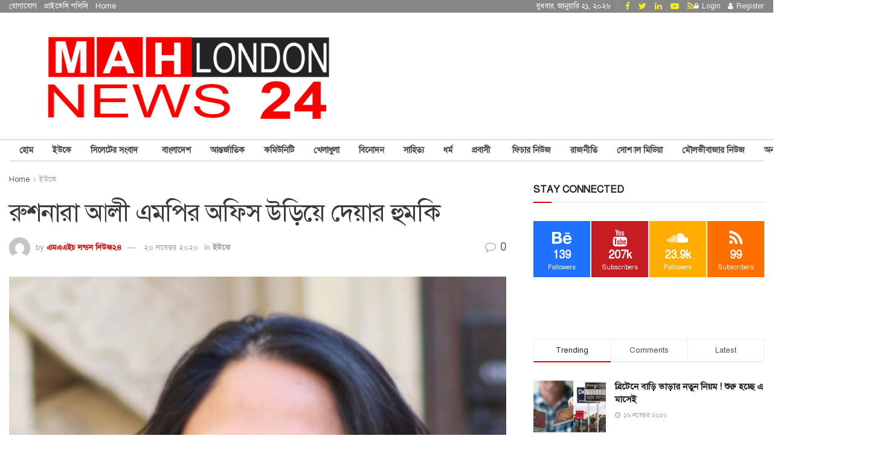

--- FILE ---
content_type: text/html; charset=UTF-8
request_url: https://mahlondon.com/2020/11/20/%E0%A6%B0%E0%A7%81%E0%A6%B6%E0%A6%A8%E0%A6%BE%E0%A6%B0%E0%A6%BE-%E0%A6%86%E0%A6%B2%E0%A7%80-%E0%A6%8F%E0%A6%AE%E0%A6%AA%E0%A6%BF%E0%A6%B0-%E0%A6%85%E0%A6%AB%E0%A6%BF%E0%A6%B8-%E0%A6%89%E0%A6%A1/
body_size: 53447
content:
<!doctype html>
<!--[if lt IE 7]> <html class="no-js lt-ie9 lt-ie8 lt-ie7" lang="en-GB"> <![endif]-->
<!--[if IE 7]>    <html class="no-js lt-ie9 lt-ie8" lang="en-GB"> <![endif]-->
<!--[if IE 8]>    <html class="no-js lt-ie9" lang="en-GB"> <![endif]-->
<!--[if IE 9]>    <html class="no-js lt-ie10" lang="en-GB"> <![endif]-->
<!--[if gt IE 8]><!--> <html class="no-js" lang="en-GB"> <!--<![endif]-->
<head><script>if(navigator.userAgent.match(/MSIE|Internet Explorer/i)||navigator.userAgent.match(/Trident\/7\..*?rv:11/i)){var href=document.location.href;if(!href.match(/[?&]nowprocket/)){if(href.indexOf("?")==-1){if(href.indexOf("#")==-1){document.location.href=href+"?nowprocket=1"}else{document.location.href=href.replace("#","?nowprocket=1#")}}else{if(href.indexOf("#")==-1){document.location.href=href+"&nowprocket=1"}else{document.location.href=href.replace("#","&nowprocket=1#")}}}}</script><script>class RocketLazyLoadScripts{constructor(e){this.triggerEvents=e,this.eventOptions={passive:!0},this.userEventListener=this.triggerListener.bind(this),this.delayedScripts={normal:[],async:[],defer:[]},this.allJQueries=[]}_addUserInteractionListener(e){this.triggerEvents.forEach((t=>window.addEventListener(t,e.userEventListener,e.eventOptions)))}_removeUserInteractionListener(e){this.triggerEvents.forEach((t=>window.removeEventListener(t,e.userEventListener,e.eventOptions)))}triggerListener(){this._removeUserInteractionListener(this),this._loadEverythingNow()}async _loadEverythingNow(){this._handleDocumentWrite(),this._registerAllDelayedScripts(),this._preloadAllScripts(),await this._loadScriptsFromList(this.delayedScripts.normal),await this._loadScriptsFromList(this.delayedScripts.defer),await this._loadScriptsFromList(this.delayedScripts.async),await this._triggerDOMContentLoaded(),await this._triggerWindowLoad(),window.dispatchEvent(new Event("rocket-allScriptsLoaded"))}_registerAllDelayedScripts(){document.querySelectorAll("script[type=rocketlazyloadscript]").forEach((e=>{e.hasAttribute("src")?e.hasAttribute("async")&&!1!==e.async?this.delayedScripts.async.push(e):e.hasAttribute("defer")&&!1!==e.defer||"module"===e.getAttribute("data-rocket-type")?this.delayedScripts.defer.push(e):this.delayedScripts.normal.push(e):this.delayedScripts.normal.push(e)}))}async _transformScript(e){return await this._requestAnimFrame(),new Promise((t=>{var n=document.createElement("script");[...e.attributes].forEach((e=>{let t=e.nodeName;"type"!==t&&("data-rocket-type"===t&&(t="type"),n.setAttribute(t,e.nodeValue))})),e.hasAttribute("src")?(n.addEventListener("load",t),n.addEventListener("error",t)):(n.text=e.text,t()),e.parentNode.replaceChild(n,e)}))}async _loadScriptsFromList(e){const t=e.shift();return t?(await this._transformScript(t),this._loadScriptsFromList(e)):Promise.resolve()}_preloadAllScripts(){var e=document.createDocumentFragment();[...this.delayedScripts.normal,...this.delayedScripts.defer,...this.delayedScripts.async].forEach((t=>{const n=t.getAttribute("src");if(n){const t=document.createElement("link");t.href=n,t.rel="preload",t.as="script",e.appendChild(t)}})),document.head.appendChild(e)}_delayEventListeners(){let e={};function t(t,n){!function(t){function n(n){return e[t].eventsToRewrite.indexOf(n)>=0?"rocket-"+n:n}e[t]||(e[t]={originalFunctions:{add:t.addEventListener,remove:t.removeEventListener},eventsToRewrite:[]},t.addEventListener=function(){arguments[0]=n(arguments[0]),e[t].originalFunctions.add.apply(t,arguments)},t.removeEventListener=function(){arguments[0]=n(arguments[0]),e[t].originalFunctions.remove.apply(t,arguments)})}(t),e[t].eventsToRewrite.push(n)}function n(e,t){const n=e[t];Object.defineProperty(e,t,{get:n||function(){},set:n=>{e["rocket"+t]=n}})}t(document,"DOMContentLoaded"),t(window,"DOMContentLoaded"),t(window,"load"),t(window,"pageshow"),t(document,"readystatechange"),n(document,"onreadystatechange"),n(window,"onload"),n(window,"onpageshow")}_delayJQueryReady(e){let t;Object.defineProperty(window,"jQuery",{get:()=>t,set(n){if(n&&n.fn&&!e.allJQueries.includes(n)){n.fn.ready=n.fn.init.prototype.ready=function(t){e.domReadyFired?t.bind(document)(n):document.addEventListener("rocket-DOMContentLoaded",(()=>t.bind(document)(n)))};const t=n.fn.on;n.fn.on=n.fn.init.prototype.on=function(){if(this[0]===window){function e(e){return e.split(" ").map((e=>"load"===e?"rocket-load":e)).join(" ")}"string"==typeof arguments[0]||arguments[0]instanceof String?arguments[0]=e(arguments[0]):"object"==typeof arguments[0]&&Object.keys(arguments[0]).forEach((t=>{delete Object.assign(arguments[0],{[e(t)]:arguments[0][t]})[t]}))}return t.apply(this,arguments),this},e.allJQueries.push(n)}t=n}})}async _triggerDOMContentLoaded(){this.domReadyFired=!0,await this._requestAnimFrame(),document.dispatchEvent(new Event("rocket-DOMContentLoaded")),await this._requestAnimFrame(),window.dispatchEvent(new Event("rocket-DOMContentLoaded")),await this._requestAnimFrame(),document.dispatchEvent(new Event("rocket-readystatechange")),await this._requestAnimFrame(),document.rocketonreadystatechange&&document.rocketonreadystatechange()}async _triggerWindowLoad(){await this._requestAnimFrame(),window.dispatchEvent(new Event("rocket-load")),await this._requestAnimFrame(),window.rocketonload&&window.rocketonload(),await this._requestAnimFrame(),this.allJQueries.forEach((e=>e(window).trigger("rocket-load"))),window.dispatchEvent(new Event("rocket-pageshow")),await this._requestAnimFrame(),window.rocketonpageshow&&window.rocketonpageshow()}_handleDocumentWrite(){const e=new Map;document.write=document.writeln=function(t){const n=document.currentScript,r=document.createRange(),i=n.parentElement;let o=e.get(n);void 0===o&&(o=n.nextSibling,e.set(n,o));const a=document.createDocumentFragment();r.setStart(a,0),a.appendChild(r.createContextualFragment(t)),i.insertBefore(a,o)}}async _requestAnimFrame(){return new Promise((e=>requestAnimationFrame(e)))}static run(){const e=new RocketLazyLoadScripts(["keydown","mouseover","touchmove","touchstart","wheel"]);e._delayEventListeners(),e._delayJQueryReady(e),e._addUserInteractionListener(e)}}RocketLazyLoadScripts.run();
</script>
    <meta http-equiv="Content-Type" content="text/html; charset=UTF-8" />
    <meta name='viewport' content='width=device-width, initial-scale=1, user-scalable=yes' />
    <link rel="profile" href="http://gmpg.org/xfn/11" />
    <link rel="pingback" href="https://mahlondon.com/xmlrpc.php" />
    <meta name='robots' content='index, follow, max-image-preview:large, max-snippet:-1, max-video-preview:-1' />
<meta property="og:type" content="article">
<meta property="og:title" content="রুশনারা আলী এমপির অফিস উড়িয়ে দেয়ার হুমকি">
<meta property="og:site_name" content="MAH London News 24">
<meta property="og:description" content="">
<meta property="og:url" content="https://mahlondon.com/2020/11/20/%e0%a6%b0%e0%a7%81%e0%a6%b6%e0%a6%a8%e0%a6%be%e0%a6%b0%e0%a6%be-%e0%a6%86%e0%a6%b2%e0%a7%80-%e0%a6%8f%e0%a6%ae%e0%a6%aa%e0%a6%bf%e0%a6%b0-%e0%a6%85%e0%a6%ab%e0%a6%bf%e0%a6%b8-%e0%a6%89%e0%a6%a1/">
<meta property="og:locale" content="en_GB">
<meta property="og:image" content="https://mahlondon.com/wp-content/uploads/2020/11/00-17.png">
<meta property="og:image:height" content="300">
<meta property="og:image:width" content="300">
<meta property="article:published_time" content="2020-11-20T06:00:23+00:00">
<meta property="article:modified_time" content="2020-11-20T06:00:23+00:00">
<meta property="article:section" content="ইউকে">
<meta name="twitter:card" content="summary_large_image">
<meta name="twitter:title" content="রুশনারা আলী এমপির অফিস উড়িয়ে দেয়ার হুমকি">
<meta name="twitter:description" content="প্রথম বাঙালি এমপি রুশনারা আলীর অফিস উড়িয়ে দেয়া ও তাকে গালি দিয়ে ২৯০ টি মেসেজ দেয়ার অপরাধে  বিচারের শুনানি হয়েছে ">
<meta name="twitter:url" content="https://mahlondon.com/2020/11/20/%e0%a6%b0%e0%a7%81%e0%a6%b6%e0%a6%a8%e0%a6%be%e0%a6%b0%e0%a6%be-%e0%a6%86%e0%a6%b2%e0%a7%80-%e0%a6%8f%e0%a6%ae%e0%a6%aa%e0%a6%bf%e0%a6%b0-%e0%a6%85%e0%a6%ab%e0%a6%bf%e0%a6%b8-%e0%a6%89%e0%a6%a1/">
<meta name="twitter:site" content="">
<meta name="twitter:image:src" content="https://mahlondon.com/wp-content/uploads/2020/11/00-17.png">
<meta name="twitter:image:width" content="300">
<meta name="twitter:image:height" content="300">
			<script type="rocketlazyloadscript" data-rocket-type="text/javascript">
              var jnews_ajax_url = '/?ajax-request=jnews'
			</script>
			
	<!-- This site is optimized with the Yoast SEO plugin v26.7 - https://yoast.com/wordpress/plugins/seo/ -->
	<title>রুশনারা আলী এমপির অফিস উড়িয়ে দেয়ার হুমকি - MAH London News 24</title>
	<meta name="description" content="MAH London News 24" />
	<link rel="canonical" href="https://mahlondon.com/2020/11/20/রুশনারা-আলী-এমপির-অফিস-উড/" />
	<meta property="og:locale" content="en_GB" />
	<meta property="og:type" content="article" />
	<meta property="og:title" content="রুশনারা আলী এমপির অফিস উড়িয়ে দেয়ার হুমকি - MAH London News 24" />
	<meta property="og:description" content="MAH London News 24" />
	<meta property="og:url" content="https://mahlondon.com/2020/11/20/রুশনারা-আলী-এমপির-অফিস-উড/" />
	<meta property="og:site_name" content="MAH London News 24" />
	<meta property="article:publisher" content="https://www.facebook.com/mahlondontv" />
	<meta property="article:published_time" content="2020-11-20T06:00:23+00:00" />
	<meta property="og:image" content="https://mahlondon.com/wp-content/uploads/2020/11/00-17.png" />
	<meta property="og:image:width" content="300" />
	<meta property="og:image:height" content="300" />
	<meta property="og:image:type" content="image/png" />
	<meta name="author" content="এমএএইচ লন্ডন নিউজ২৪" />
	<meta name="twitter:card" content="summary_large_image" />
	<meta name="twitter:label1" content="Written by" />
	<meta name="twitter:data1" content="এমএএইচ লন্ডন নিউজ২৪" />
	<script type="application/ld+json" class="yoast-schema-graph">{"@context":"https://schema.org","@graph":[{"@type":"Article","@id":"https://mahlondon.com/2020/11/20/%e0%a6%b0%e0%a7%81%e0%a6%b6%e0%a6%a8%e0%a6%be%e0%a6%b0%e0%a6%be-%e0%a6%86%e0%a6%b2%e0%a7%80-%e0%a6%8f%e0%a6%ae%e0%a6%aa%e0%a6%bf%e0%a6%b0-%e0%a6%85%e0%a6%ab%e0%a6%bf%e0%a6%b8-%e0%a6%89%e0%a6%a1/#article","isPartOf":{"@id":"https://mahlondon.com/2020/11/20/%e0%a6%b0%e0%a7%81%e0%a6%b6%e0%a6%a8%e0%a6%be%e0%a6%b0%e0%a6%be-%e0%a6%86%e0%a6%b2%e0%a7%80-%e0%a6%8f%e0%a6%ae%e0%a6%aa%e0%a6%bf%e0%a6%b0-%e0%a6%85%e0%a6%ab%e0%a6%bf%e0%a6%b8-%e0%a6%89%e0%a6%a1/"},"author":{"name":"এমএএইচ লন্ডন নিউজ২৪","@id":"https://mahlondon.com/#/schema/person/45005f26b9048e9f8149aa9e07522770"},"headline":"রুশনারা আলী এমপির অফিস উড়িয়ে দেয়ার হুমকি","datePublished":"2020-11-20T06:00:23+00:00","mainEntityOfPage":{"@id":"https://mahlondon.com/2020/11/20/%e0%a6%b0%e0%a7%81%e0%a6%b6%e0%a6%a8%e0%a6%be%e0%a6%b0%e0%a6%be-%e0%a6%86%e0%a6%b2%e0%a7%80-%e0%a6%8f%e0%a6%ae%e0%a6%aa%e0%a6%bf%e0%a6%b0-%e0%a6%85%e0%a6%ab%e0%a6%bf%e0%a6%b8-%e0%a6%89%e0%a6%a1/"},"wordCount":0,"commentCount":0,"publisher":{"@id":"https://mahlondon.com/#organization"},"image":{"@id":"https://mahlondon.com/2020/11/20/%e0%a6%b0%e0%a7%81%e0%a6%b6%e0%a6%a8%e0%a6%be%e0%a6%b0%e0%a6%be-%e0%a6%86%e0%a6%b2%e0%a7%80-%e0%a6%8f%e0%a6%ae%e0%a6%aa%e0%a6%bf%e0%a6%b0-%e0%a6%85%e0%a6%ab%e0%a6%bf%e0%a6%b8-%e0%a6%89%e0%a6%a1/#primaryimage"},"thumbnailUrl":"https://mahlondon.com/wp-content/uploads/2020/11/00-17.png","articleSection":["ইউকে"],"inLanguage":"en-GB","potentialAction":[{"@type":"CommentAction","name":"Comment","target":["https://mahlondon.com/2020/11/20/%e0%a6%b0%e0%a7%81%e0%a6%b6%e0%a6%a8%e0%a6%be%e0%a6%b0%e0%a6%be-%e0%a6%86%e0%a6%b2%e0%a7%80-%e0%a6%8f%e0%a6%ae%e0%a6%aa%e0%a6%bf%e0%a6%b0-%e0%a6%85%e0%a6%ab%e0%a6%bf%e0%a6%b8-%e0%a6%89%e0%a6%a1/#respond"]}]},{"@type":"WebPage","@id":"https://mahlondon.com/2020/11/20/%e0%a6%b0%e0%a7%81%e0%a6%b6%e0%a6%a8%e0%a6%be%e0%a6%b0%e0%a6%be-%e0%a6%86%e0%a6%b2%e0%a7%80-%e0%a6%8f%e0%a6%ae%e0%a6%aa%e0%a6%bf%e0%a6%b0-%e0%a6%85%e0%a6%ab%e0%a6%bf%e0%a6%b8-%e0%a6%89%e0%a6%a1/","url":"https://mahlondon.com/2020/11/20/%e0%a6%b0%e0%a7%81%e0%a6%b6%e0%a6%a8%e0%a6%be%e0%a6%b0%e0%a6%be-%e0%a6%86%e0%a6%b2%e0%a7%80-%e0%a6%8f%e0%a6%ae%e0%a6%aa%e0%a6%bf%e0%a6%b0-%e0%a6%85%e0%a6%ab%e0%a6%bf%e0%a6%b8-%e0%a6%89%e0%a6%a1/","name":"রুশনারা আলী এমপির অফিস উড়িয়ে দেয়ার হুমকি - MAH London News 24","isPartOf":{"@id":"https://mahlondon.com/#website"},"primaryImageOfPage":{"@id":"https://mahlondon.com/2020/11/20/%e0%a6%b0%e0%a7%81%e0%a6%b6%e0%a6%a8%e0%a6%be%e0%a6%b0%e0%a6%be-%e0%a6%86%e0%a6%b2%e0%a7%80-%e0%a6%8f%e0%a6%ae%e0%a6%aa%e0%a6%bf%e0%a6%b0-%e0%a6%85%e0%a6%ab%e0%a6%bf%e0%a6%b8-%e0%a6%89%e0%a6%a1/#primaryimage"},"image":{"@id":"https://mahlondon.com/2020/11/20/%e0%a6%b0%e0%a7%81%e0%a6%b6%e0%a6%a8%e0%a6%be%e0%a6%b0%e0%a6%be-%e0%a6%86%e0%a6%b2%e0%a7%80-%e0%a6%8f%e0%a6%ae%e0%a6%aa%e0%a6%bf%e0%a6%b0-%e0%a6%85%e0%a6%ab%e0%a6%bf%e0%a6%b8-%e0%a6%89%e0%a6%a1/#primaryimage"},"thumbnailUrl":"https://mahlondon.com/wp-content/uploads/2020/11/00-17.png","datePublished":"2020-11-20T06:00:23+00:00","description":"MAH London News 24","breadcrumb":{"@id":"https://mahlondon.com/2020/11/20/%e0%a6%b0%e0%a7%81%e0%a6%b6%e0%a6%a8%e0%a6%be%e0%a6%b0%e0%a6%be-%e0%a6%86%e0%a6%b2%e0%a7%80-%e0%a6%8f%e0%a6%ae%e0%a6%aa%e0%a6%bf%e0%a6%b0-%e0%a6%85%e0%a6%ab%e0%a6%bf%e0%a6%b8-%e0%a6%89%e0%a6%a1/#breadcrumb"},"inLanguage":"en-GB","potentialAction":[{"@type":"ReadAction","target":["https://mahlondon.com/2020/11/20/%e0%a6%b0%e0%a7%81%e0%a6%b6%e0%a6%a8%e0%a6%be%e0%a6%b0%e0%a6%be-%e0%a6%86%e0%a6%b2%e0%a7%80-%e0%a6%8f%e0%a6%ae%e0%a6%aa%e0%a6%bf%e0%a6%b0-%e0%a6%85%e0%a6%ab%e0%a6%bf%e0%a6%b8-%e0%a6%89%e0%a6%a1/"]}]},{"@type":"ImageObject","inLanguage":"en-GB","@id":"https://mahlondon.com/2020/11/20/%e0%a6%b0%e0%a7%81%e0%a6%b6%e0%a6%a8%e0%a6%be%e0%a6%b0%e0%a6%be-%e0%a6%86%e0%a6%b2%e0%a7%80-%e0%a6%8f%e0%a6%ae%e0%a6%aa%e0%a6%bf%e0%a6%b0-%e0%a6%85%e0%a6%ab%e0%a6%bf%e0%a6%b8-%e0%a6%89%e0%a6%a1/#primaryimage","url":"https://mahlondon.com/wp-content/uploads/2020/11/00-17.png","contentUrl":"https://mahlondon.com/wp-content/uploads/2020/11/00-17.png","width":300,"height":300},{"@type":"BreadcrumbList","@id":"https://mahlondon.com/2020/11/20/%e0%a6%b0%e0%a7%81%e0%a6%b6%e0%a6%a8%e0%a6%be%e0%a6%b0%e0%a6%be-%e0%a6%86%e0%a6%b2%e0%a7%80-%e0%a6%8f%e0%a6%ae%e0%a6%aa%e0%a6%bf%e0%a6%b0-%e0%a6%85%e0%a6%ab%e0%a6%bf%e0%a6%b8-%e0%a6%89%e0%a6%a1/#breadcrumb","itemListElement":[{"@type":"ListItem","position":1,"name":"Home","item":"https://mahlondon.com/"},{"@type":"ListItem","position":2,"name":"রুশনারা আলী এমপির অফিস উড়িয়ে দেয়ার হুমকি"}]},{"@type":"WebSite","@id":"https://mahlondon.com/#website","url":"https://mahlondon.com/","name":"MAH London News 24","description":"সত্য প্রকাশে আপোষহীন","publisher":{"@id":"https://mahlondon.com/#organization"},"potentialAction":[{"@type":"SearchAction","target":{"@type":"EntryPoint","urlTemplate":"https://mahlondon.com/?s={search_term_string}"},"query-input":{"@type":"PropertyValueSpecification","valueRequired":true,"valueName":"search_term_string"}}],"inLanguage":"en-GB"},{"@type":"Organization","@id":"https://mahlondon.com/#organization","name":"MAH London TV","url":"https://mahlondon.com/","logo":{"@type":"ImageObject","inLanguage":"en-GB","@id":"https://mahlondon.com/#/schema/logo/image/","url":"","contentUrl":"","caption":"MAH London TV"},"image":{"@id":"https://mahlondon.com/#/schema/logo/image/"},"sameAs":["https://www.facebook.com/mahlondontv","https://www.youtube.com/channel/UCrZXum5-H04t37sxLNsvO_g"]},{"@type":"Person","@id":"https://mahlondon.com/#/schema/person/45005f26b9048e9f8149aa9e07522770","name":"এমএএইচ লন্ডন নিউজ২৪","image":{"@type":"ImageObject","inLanguage":"en-GB","@id":"https://mahlondon.com/#/schema/person/image/","url":"https://secure.gravatar.com/avatar/2f8ccdaf32ad2dae83f280b69ce3c4b4a1d1f8db21e93a329b7996ecf65a0db7?s=96&d=mm&r=g","contentUrl":"https://secure.gravatar.com/avatar/2f8ccdaf32ad2dae83f280b69ce3c4b4a1d1f8db21e93a329b7996ecf65a0db7?s=96&d=mm&r=g","caption":"এমএএইচ লন্ডন নিউজ২৪"},"url":"https://mahlondon.com/author/mhamidadmin/"}]}</script>
	<!-- / Yoast SEO plugin. -->


<link rel='dns-prefetch' href='//www.googletagmanager.com' />
<link rel='dns-prefetch' href='//fonts.googleapis.com' />
<link rel='dns-prefetch' href='//pagead2.googlesyndication.com' />
<link href='https://fonts.gstatic.com' crossorigin rel='preconnect' />
<link rel="alternate" type="application/rss+xml" title="MAH London News 24 &raquo; Feed" href="https://mahlondon.com/feed/" />
<link rel="alternate" type="application/rss+xml" title="MAH London News 24 &raquo; Comments Feed" href="https://mahlondon.com/comments/feed/" />
<link rel="alternate" type="application/rss+xml" title="MAH London News 24 &raquo; রুশনারা আলী এমপির অফিস উড়িয়ে দেয়ার হুমকি Comments Feed" href="https://mahlondon.com/2020/11/20/%e0%a6%b0%e0%a7%81%e0%a6%b6%e0%a6%a8%e0%a6%be%e0%a6%b0%e0%a6%be-%e0%a6%86%e0%a6%b2%e0%a7%80-%e0%a6%8f%e0%a6%ae%e0%a6%aa%e0%a6%bf%e0%a6%b0-%e0%a6%85%e0%a6%ab%e0%a6%bf%e0%a6%b8-%e0%a6%89%e0%a6%a1/feed/" />
<link rel="alternate" title="oEmbed (JSON)" type="application/json+oembed" href="https://mahlondon.com/wp-json/oembed/1.0/embed?url=https%3A%2F%2Fmahlondon.com%2F2020%2F11%2F20%2F%25e0%25a6%25b0%25e0%25a7%2581%25e0%25a6%25b6%25e0%25a6%25a8%25e0%25a6%25be%25e0%25a6%25b0%25e0%25a6%25be-%25e0%25a6%2586%25e0%25a6%25b2%25e0%25a7%2580-%25e0%25a6%258f%25e0%25a6%25ae%25e0%25a6%25aa%25e0%25a6%25bf%25e0%25a6%25b0-%25e0%25a6%2585%25e0%25a6%25ab%25e0%25a6%25bf%25e0%25a6%25b8-%25e0%25a6%2589%25e0%25a6%25a1%2F" />
<link rel="alternate" title="oEmbed (XML)" type="text/xml+oembed" href="https://mahlondon.com/wp-json/oembed/1.0/embed?url=https%3A%2F%2Fmahlondon.com%2F2020%2F11%2F20%2F%25e0%25a6%25b0%25e0%25a7%2581%25e0%25a6%25b6%25e0%25a6%25a8%25e0%25a6%25be%25e0%25a6%25b0%25e0%25a6%25be-%25e0%25a6%2586%25e0%25a6%25b2%25e0%25a7%2580-%25e0%25a6%258f%25e0%25a6%25ae%25e0%25a6%25aa%25e0%25a6%25bf%25e0%25a6%25b0-%25e0%25a6%2585%25e0%25a6%25ab%25e0%25a6%25bf%25e0%25a6%25b8-%25e0%25a6%2589%25e0%25a6%25a1%2F&#038;format=xml" />
<!-- mahlondon.com is managing ads with Advanced Ads 2.0.16 – https://wpadvancedads.com/ --><!--noptimize--><script type="rocketlazyloadscript" id="mahlo-ready">
			window.advanced_ads_ready=function(e,a){a=a||"complete";var d=function(e){return"interactive"===a?"loading"!==e:"complete"===e};d(document.readyState)?e():document.addEventListener("readystatechange",(function(a){d(a.target.readyState)&&e()}),{once:"interactive"===a})},window.advanced_ads_ready_queue=window.advanced_ads_ready_queue||[];		</script>
		<!--/noptimize--><style id='wp-img-auto-sizes-contain-inline-css' type='text/css'>
img:is([sizes=auto i],[sizes^="auto," i]){contain-intrinsic-size:3000px 1500px}
/*# sourceURL=wp-img-auto-sizes-contain-inline-css */
</style>
<style id='wp-emoji-styles-inline-css' type='text/css'>

	img.wp-smiley, img.emoji {
		display: inline !important;
		border: none !important;
		box-shadow: none !important;
		height: 1em !important;
		width: 1em !important;
		margin: 0 0.07em !important;
		vertical-align: -0.1em !important;
		background: none !important;
		padding: 0 !important;
	}
/*# sourceURL=wp-emoji-styles-inline-css */
</style>
<style id='wp-block-library-inline-css' type='text/css'>
:root{--wp-block-synced-color:#7a00df;--wp-block-synced-color--rgb:122,0,223;--wp-bound-block-color:var(--wp-block-synced-color);--wp-editor-canvas-background:#ddd;--wp-admin-theme-color:#007cba;--wp-admin-theme-color--rgb:0,124,186;--wp-admin-theme-color-darker-10:#006ba1;--wp-admin-theme-color-darker-10--rgb:0,107,160.5;--wp-admin-theme-color-darker-20:#005a87;--wp-admin-theme-color-darker-20--rgb:0,90,135;--wp-admin-border-width-focus:2px}@media (min-resolution:192dpi){:root{--wp-admin-border-width-focus:1.5px}}.wp-element-button{cursor:pointer}:root .has-very-light-gray-background-color{background-color:#eee}:root .has-very-dark-gray-background-color{background-color:#313131}:root .has-very-light-gray-color{color:#eee}:root .has-very-dark-gray-color{color:#313131}:root .has-vivid-green-cyan-to-vivid-cyan-blue-gradient-background{background:linear-gradient(135deg,#00d084,#0693e3)}:root .has-purple-crush-gradient-background{background:linear-gradient(135deg,#34e2e4,#4721fb 50%,#ab1dfe)}:root .has-hazy-dawn-gradient-background{background:linear-gradient(135deg,#faaca8,#dad0ec)}:root .has-subdued-olive-gradient-background{background:linear-gradient(135deg,#fafae1,#67a671)}:root .has-atomic-cream-gradient-background{background:linear-gradient(135deg,#fdd79a,#004a59)}:root .has-nightshade-gradient-background{background:linear-gradient(135deg,#330968,#31cdcf)}:root .has-midnight-gradient-background{background:linear-gradient(135deg,#020381,#2874fc)}:root{--wp--preset--font-size--normal:16px;--wp--preset--font-size--huge:42px}.has-regular-font-size{font-size:1em}.has-larger-font-size{font-size:2.625em}.has-normal-font-size{font-size:var(--wp--preset--font-size--normal)}.has-huge-font-size{font-size:var(--wp--preset--font-size--huge)}.has-text-align-center{text-align:center}.has-text-align-left{text-align:left}.has-text-align-right{text-align:right}.has-fit-text{white-space:nowrap!important}#end-resizable-editor-section{display:none}.aligncenter{clear:both}.items-justified-left{justify-content:flex-start}.items-justified-center{justify-content:center}.items-justified-right{justify-content:flex-end}.items-justified-space-between{justify-content:space-between}.screen-reader-text{border:0;clip-path:inset(50%);height:1px;margin:-1px;overflow:hidden;padding:0;position:absolute;width:1px;word-wrap:normal!important}.screen-reader-text:focus{background-color:#ddd;clip-path:none;color:#444;display:block;font-size:1em;height:auto;left:5px;line-height:normal;padding:15px 23px 14px;text-decoration:none;top:5px;width:auto;z-index:100000}html :where(.has-border-color){border-style:solid}html :where([style*=border-top-color]){border-top-style:solid}html :where([style*=border-right-color]){border-right-style:solid}html :where([style*=border-bottom-color]){border-bottom-style:solid}html :where([style*=border-left-color]){border-left-style:solid}html :where([style*=border-width]){border-style:solid}html :where([style*=border-top-width]){border-top-style:solid}html :where([style*=border-right-width]){border-right-style:solid}html :where([style*=border-bottom-width]){border-bottom-style:solid}html :where([style*=border-left-width]){border-left-style:solid}html :where(img[class*=wp-image-]){height:auto;max-width:100%}:where(figure){margin:0 0 1em}html :where(.is-position-sticky){--wp-admin--admin-bar--position-offset:var(--wp-admin--admin-bar--height,0px)}@media screen and (max-width:600px){html :where(.is-position-sticky){--wp-admin--admin-bar--position-offset:0px}}

/*# sourceURL=wp-block-library-inline-css */
</style><style id='global-styles-inline-css' type='text/css'>
:root{--wp--preset--aspect-ratio--square: 1;--wp--preset--aspect-ratio--4-3: 4/3;--wp--preset--aspect-ratio--3-4: 3/4;--wp--preset--aspect-ratio--3-2: 3/2;--wp--preset--aspect-ratio--2-3: 2/3;--wp--preset--aspect-ratio--16-9: 16/9;--wp--preset--aspect-ratio--9-16: 9/16;--wp--preset--color--black: #000000;--wp--preset--color--cyan-bluish-gray: #abb8c3;--wp--preset--color--white: #ffffff;--wp--preset--color--pale-pink: #f78da7;--wp--preset--color--vivid-red: #cf2e2e;--wp--preset--color--luminous-vivid-orange: #ff6900;--wp--preset--color--luminous-vivid-amber: #fcb900;--wp--preset--color--light-green-cyan: #7bdcb5;--wp--preset--color--vivid-green-cyan: #00d084;--wp--preset--color--pale-cyan-blue: #8ed1fc;--wp--preset--color--vivid-cyan-blue: #0693e3;--wp--preset--color--vivid-purple: #9b51e0;--wp--preset--gradient--vivid-cyan-blue-to-vivid-purple: linear-gradient(135deg,rgb(6,147,227) 0%,rgb(155,81,224) 100%);--wp--preset--gradient--light-green-cyan-to-vivid-green-cyan: linear-gradient(135deg,rgb(122,220,180) 0%,rgb(0,208,130) 100%);--wp--preset--gradient--luminous-vivid-amber-to-luminous-vivid-orange: linear-gradient(135deg,rgb(252,185,0) 0%,rgb(255,105,0) 100%);--wp--preset--gradient--luminous-vivid-orange-to-vivid-red: linear-gradient(135deg,rgb(255,105,0) 0%,rgb(207,46,46) 100%);--wp--preset--gradient--very-light-gray-to-cyan-bluish-gray: linear-gradient(135deg,rgb(238,238,238) 0%,rgb(169,184,195) 100%);--wp--preset--gradient--cool-to-warm-spectrum: linear-gradient(135deg,rgb(74,234,220) 0%,rgb(151,120,209) 20%,rgb(207,42,186) 40%,rgb(238,44,130) 60%,rgb(251,105,98) 80%,rgb(254,248,76) 100%);--wp--preset--gradient--blush-light-purple: linear-gradient(135deg,rgb(255,206,236) 0%,rgb(152,150,240) 100%);--wp--preset--gradient--blush-bordeaux: linear-gradient(135deg,rgb(254,205,165) 0%,rgb(254,45,45) 50%,rgb(107,0,62) 100%);--wp--preset--gradient--luminous-dusk: linear-gradient(135deg,rgb(255,203,112) 0%,rgb(199,81,192) 50%,rgb(65,88,208) 100%);--wp--preset--gradient--pale-ocean: linear-gradient(135deg,rgb(255,245,203) 0%,rgb(182,227,212) 50%,rgb(51,167,181) 100%);--wp--preset--gradient--electric-grass: linear-gradient(135deg,rgb(202,248,128) 0%,rgb(113,206,126) 100%);--wp--preset--gradient--midnight: linear-gradient(135deg,rgb(2,3,129) 0%,rgb(40,116,252) 100%);--wp--preset--font-size--small: 13px;--wp--preset--font-size--medium: 20px;--wp--preset--font-size--large: 36px;--wp--preset--font-size--x-large: 42px;--wp--preset--spacing--20: 0.44rem;--wp--preset--spacing--30: 0.67rem;--wp--preset--spacing--40: 1rem;--wp--preset--spacing--50: 1.5rem;--wp--preset--spacing--60: 2.25rem;--wp--preset--spacing--70: 3.38rem;--wp--preset--spacing--80: 5.06rem;--wp--preset--shadow--natural: 6px 6px 9px rgba(0, 0, 0, 0.2);--wp--preset--shadow--deep: 12px 12px 50px rgba(0, 0, 0, 0.4);--wp--preset--shadow--sharp: 6px 6px 0px rgba(0, 0, 0, 0.2);--wp--preset--shadow--outlined: 6px 6px 0px -3px rgb(255, 255, 255), 6px 6px rgb(0, 0, 0);--wp--preset--shadow--crisp: 6px 6px 0px rgb(0, 0, 0);}:where(.is-layout-flex){gap: 0.5em;}:where(.is-layout-grid){gap: 0.5em;}body .is-layout-flex{display: flex;}.is-layout-flex{flex-wrap: wrap;align-items: center;}.is-layout-flex > :is(*, div){margin: 0;}body .is-layout-grid{display: grid;}.is-layout-grid > :is(*, div){margin: 0;}:where(.wp-block-columns.is-layout-flex){gap: 2em;}:where(.wp-block-columns.is-layout-grid){gap: 2em;}:where(.wp-block-post-template.is-layout-flex){gap: 1.25em;}:where(.wp-block-post-template.is-layout-grid){gap: 1.25em;}.has-black-color{color: var(--wp--preset--color--black) !important;}.has-cyan-bluish-gray-color{color: var(--wp--preset--color--cyan-bluish-gray) !important;}.has-white-color{color: var(--wp--preset--color--white) !important;}.has-pale-pink-color{color: var(--wp--preset--color--pale-pink) !important;}.has-vivid-red-color{color: var(--wp--preset--color--vivid-red) !important;}.has-luminous-vivid-orange-color{color: var(--wp--preset--color--luminous-vivid-orange) !important;}.has-luminous-vivid-amber-color{color: var(--wp--preset--color--luminous-vivid-amber) !important;}.has-light-green-cyan-color{color: var(--wp--preset--color--light-green-cyan) !important;}.has-vivid-green-cyan-color{color: var(--wp--preset--color--vivid-green-cyan) !important;}.has-pale-cyan-blue-color{color: var(--wp--preset--color--pale-cyan-blue) !important;}.has-vivid-cyan-blue-color{color: var(--wp--preset--color--vivid-cyan-blue) !important;}.has-vivid-purple-color{color: var(--wp--preset--color--vivid-purple) !important;}.has-black-background-color{background-color: var(--wp--preset--color--black) !important;}.has-cyan-bluish-gray-background-color{background-color: var(--wp--preset--color--cyan-bluish-gray) !important;}.has-white-background-color{background-color: var(--wp--preset--color--white) !important;}.has-pale-pink-background-color{background-color: var(--wp--preset--color--pale-pink) !important;}.has-vivid-red-background-color{background-color: var(--wp--preset--color--vivid-red) !important;}.has-luminous-vivid-orange-background-color{background-color: var(--wp--preset--color--luminous-vivid-orange) !important;}.has-luminous-vivid-amber-background-color{background-color: var(--wp--preset--color--luminous-vivid-amber) !important;}.has-light-green-cyan-background-color{background-color: var(--wp--preset--color--light-green-cyan) !important;}.has-vivid-green-cyan-background-color{background-color: var(--wp--preset--color--vivid-green-cyan) !important;}.has-pale-cyan-blue-background-color{background-color: var(--wp--preset--color--pale-cyan-blue) !important;}.has-vivid-cyan-blue-background-color{background-color: var(--wp--preset--color--vivid-cyan-blue) !important;}.has-vivid-purple-background-color{background-color: var(--wp--preset--color--vivid-purple) !important;}.has-black-border-color{border-color: var(--wp--preset--color--black) !important;}.has-cyan-bluish-gray-border-color{border-color: var(--wp--preset--color--cyan-bluish-gray) !important;}.has-white-border-color{border-color: var(--wp--preset--color--white) !important;}.has-pale-pink-border-color{border-color: var(--wp--preset--color--pale-pink) !important;}.has-vivid-red-border-color{border-color: var(--wp--preset--color--vivid-red) !important;}.has-luminous-vivid-orange-border-color{border-color: var(--wp--preset--color--luminous-vivid-orange) !important;}.has-luminous-vivid-amber-border-color{border-color: var(--wp--preset--color--luminous-vivid-amber) !important;}.has-light-green-cyan-border-color{border-color: var(--wp--preset--color--light-green-cyan) !important;}.has-vivid-green-cyan-border-color{border-color: var(--wp--preset--color--vivid-green-cyan) !important;}.has-pale-cyan-blue-border-color{border-color: var(--wp--preset--color--pale-cyan-blue) !important;}.has-vivid-cyan-blue-border-color{border-color: var(--wp--preset--color--vivid-cyan-blue) !important;}.has-vivid-purple-border-color{border-color: var(--wp--preset--color--vivid-purple) !important;}.has-vivid-cyan-blue-to-vivid-purple-gradient-background{background: var(--wp--preset--gradient--vivid-cyan-blue-to-vivid-purple) !important;}.has-light-green-cyan-to-vivid-green-cyan-gradient-background{background: var(--wp--preset--gradient--light-green-cyan-to-vivid-green-cyan) !important;}.has-luminous-vivid-amber-to-luminous-vivid-orange-gradient-background{background: var(--wp--preset--gradient--luminous-vivid-amber-to-luminous-vivid-orange) !important;}.has-luminous-vivid-orange-to-vivid-red-gradient-background{background: var(--wp--preset--gradient--luminous-vivid-orange-to-vivid-red) !important;}.has-very-light-gray-to-cyan-bluish-gray-gradient-background{background: var(--wp--preset--gradient--very-light-gray-to-cyan-bluish-gray) !important;}.has-cool-to-warm-spectrum-gradient-background{background: var(--wp--preset--gradient--cool-to-warm-spectrum) !important;}.has-blush-light-purple-gradient-background{background: var(--wp--preset--gradient--blush-light-purple) !important;}.has-blush-bordeaux-gradient-background{background: var(--wp--preset--gradient--blush-bordeaux) !important;}.has-luminous-dusk-gradient-background{background: var(--wp--preset--gradient--luminous-dusk) !important;}.has-pale-ocean-gradient-background{background: var(--wp--preset--gradient--pale-ocean) !important;}.has-electric-grass-gradient-background{background: var(--wp--preset--gradient--electric-grass) !important;}.has-midnight-gradient-background{background: var(--wp--preset--gradient--midnight) !important;}.has-small-font-size{font-size: var(--wp--preset--font-size--small) !important;}.has-medium-font-size{font-size: var(--wp--preset--font-size--medium) !important;}.has-large-font-size{font-size: var(--wp--preset--font-size--large) !important;}.has-x-large-font-size{font-size: var(--wp--preset--font-size--x-large) !important;}
/*# sourceURL=global-styles-inline-css */
</style>

<style id='classic-theme-styles-inline-css' type='text/css'>
/*! This file is auto-generated */
.wp-block-button__link{color:#fff;background-color:#32373c;border-radius:9999px;box-shadow:none;text-decoration:none;padding:calc(.667em + 2px) calc(1.333em + 2px);font-size:1.125em}.wp-block-file__button{background:#32373c;color:#fff;text-decoration:none}
/*# sourceURL=/wp-includes/css/classic-themes.min.css */
</style>
<link data-minify="1" rel='stylesheet' id='bangla-font-solution-css' href='https://mahlondon.com/wp-content/cache/min/1/wp-content/plugins/bangla-font-solution/assets/css/style.css?ver=1766450279' type='text/css' media='all' />
<link data-minify="1" rel='stylesheet' id='page-visit-counter-pro-css' href='https://mahlondon.com/wp-content/cache/min/1/wp-content/plugins/page-visit-counter/public/css/page-visit-counter-public.css?ver=1766450279' type='text/css' media='all' />
<link data-minify="1" rel='stylesheet' id='SFSImainCss-css' href='https://mahlondon.com/wp-content/cache/min/1/wp-content/plugins/ultimate-social-media-icons/css/sfsi-style.css?ver=1766450279' type='text/css' media='all' />
<link rel='stylesheet' id='jeg_customizer_font-css' href='//fonts.googleapis.com/css?family=Roboto%3Aregular%2C500%2C700%2C500%2Cregular&#038;display=swap&#038;ver=1.2.5' type='text/css' media='all' />
<link rel='stylesheet' id='mediaelement-css' href='https://mahlondon.com/wp-includes/js/mediaelement/mediaelementplayer-legacy.min.css?ver=4.2.17' type='text/css' media='all' />
<link rel='stylesheet' id='wp-mediaelement-css' href='https://mahlondon.com/wp-includes/js/mediaelement/wp-mediaelement.min.css?ver=6.9' type='text/css' media='all' />
<link data-minify="1" rel='stylesheet' id='font-awesome-css' href='https://mahlondon.com/wp-content/cache/min/1/wp-content/themes/jnews/assets/fonts/font-awesome/font-awesome.min.css?ver=1766450279' type='text/css' media='all' />
<link data-minify="1" rel='stylesheet' id='jnews-icon-css' href='https://mahlondon.com/wp-content/cache/min/1/wp-content/themes/jnews/assets/fonts/jegicon/jegicon.css?ver=1766450279' type='text/css' media='all' />
<link data-minify="1" rel='stylesheet' id='jscrollpane-css' href='https://mahlondon.com/wp-content/cache/min/1/wp-content/themes/jnews/assets/css/jquery.jscrollpane.css?ver=1766450279' type='text/css' media='all' />
<link data-minify="1" rel='stylesheet' id='oknav-css' href='https://mahlondon.com/wp-content/cache/min/1/wp-content/themes/jnews/assets/css/okayNav.css?ver=1766450279' type='text/css' media='all' />
<link data-minify="1" rel='stylesheet' id='magnific-popup-css' href='https://mahlondon.com/wp-content/cache/min/1/wp-content/themes/jnews/assets/css/magnific-popup.css?ver=1766450279' type='text/css' media='all' />
<link data-minify="1" rel='stylesheet' id='chosen-css' href='https://mahlondon.com/wp-content/cache/min/1/wp-content/themes/jnews/assets/css/chosen/chosen.css?ver=1766450279' type='text/css' media='all' />
<link rel='stylesheet' id='owl-carousel2-css' href='https://mahlondon.com/wp-content/themes/jnews/assets/js/owl-carousel2/assets/owl.carousel.min.css?ver=7.1.1' type='text/css' media='all' />
<link data-minify="1" rel='stylesheet' id='jnews-main-css' href='https://mahlondon.com/wp-content/cache/min/1/wp-content/themes/jnews/assets/css/main.css?ver=1766450279' type='text/css' media='all' />
<link data-minify="1" rel='stylesheet' id='jnews-responsive-css' href='https://mahlondon.com/wp-content/cache/min/1/wp-content/themes/jnews/assets/css/responsive.css?ver=1766450279' type='text/css' media='all' />
<link data-minify="1" rel='stylesheet' id='jnews-pb-temp-css' href='https://mahlondon.com/wp-content/cache/min/1/wp-content/themes/jnews/assets/css/pb-temp.css?ver=1766450279' type='text/css' media='all' />
<link rel='stylesheet' id='jnews-style-css' href='https://mahlondon.com/wp-content/themes/jnews/style.css?ver=7.1.1' type='text/css' media='all' />
<link data-minify="1" rel='stylesheet' id='jnews-darkmode-css' href='https://mahlondon.com/wp-content/cache/min/1/wp-content/themes/jnews/assets/css/darkmode.css?ver=1766450279' type='text/css' media='all' />
<style id='rocket-lazyload-inline-css' type='text/css'>
.rll-youtube-player{position:relative;padding-bottom:56.23%;height:0;overflow:hidden;max-width:100%;}.rll-youtube-player iframe{position:absolute;top:0;left:0;width:100%;height:100%;z-index:100;background:0 0}.rll-youtube-player img{bottom:0;display:block;left:0;margin:auto;max-width:100%;width:100%;position:absolute;right:0;top:0;border:none;height:auto;cursor:pointer;-webkit-transition:.4s all;-moz-transition:.4s all;transition:.4s all}.rll-youtube-player img:hover{-webkit-filter:brightness(75%)}.rll-youtube-player .play{height:72px;width:72px;left:50%;top:50%;margin-left:-36px;margin-top:-36px;position:absolute;background:url(https://mahlondon.com/wp-content/plugins/wp-rocket/assets/img/youtube.png) no-repeat;cursor:pointer}.wp-has-aspect-ratio .rll-youtube-player{position:absolute;padding-bottom:0;width:100%;height:100%;top:0;bottom:0;left:0;right:0}
/*# sourceURL=rocket-lazyload-inline-css */
</style>
<link data-minify="1" rel='stylesheet' id='jnews-social-login-style-css' href='https://mahlondon.com/wp-content/cache/min/1/wp-content/plugins/jnews-social-login/assets/css/plugin.css?ver=1766450279' type='text/css' media='all' />
<link data-minify="1" rel='stylesheet' id='jnews-select-share-css' href='https://mahlondon.com/wp-content/cache/min/1/wp-content/plugins/jnews-social-share/assets/css/plugin.css?ver=1766450279' type='text/css' media='all' />
<link data-minify="1" rel='stylesheet' id='jnews-weather-style-css' href='https://mahlondon.com/wp-content/cache/min/1/wp-content/plugins/jnews-weather/assets/css/plugin.css?ver=1766450279' type='text/css' media='all' />
<script type="rocketlazyloadscript" data-rocket-type="text/javascript" src="https://mahlondon.com/wp-includes/js/jquery/jquery.min.js?ver=3.7.1" id="jquery-core-js" defer></script>
<script type="rocketlazyloadscript" data-rocket-type="text/javascript" src="https://mahlondon.com/wp-includes/js/jquery/jquery-migrate.min.js?ver=3.4.1" id="jquery-migrate-js" defer></script>
<script type="rocketlazyloadscript" data-minify="1" data-rocket-type="text/javascript" src="https://mahlondon.com/wp-content/cache/min/1/wp-content/plugins/page-visit-counter/public/js/page-visit-counter-public.js?ver=1766450279" id="page-visit-counter-pro-js" defer></script>

<!-- Google tag (gtag.js) snippet added by Site Kit -->
<!-- Google Analytics snippet added by Site Kit -->
<script type="rocketlazyloadscript" data-rocket-type="text/javascript" src="https://www.googletagmanager.com/gtag/js?id=GT-TQLBS88" id="google_gtagjs-js" async></script>
<script type="rocketlazyloadscript" data-rocket-type="text/javascript" id="google_gtagjs-js-after">
/* <![CDATA[ */
window.dataLayer = window.dataLayer || [];function gtag(){dataLayer.push(arguments);}
gtag("set","linker",{"domains":["mahlondon.com"]});
gtag("js", new Date());
gtag("set", "developer_id.dZTNiMT", true);
gtag("config", "GT-TQLBS88");
 window._googlesitekit = window._googlesitekit || {}; window._googlesitekit.throttledEvents = []; window._googlesitekit.gtagEvent = (name, data) => { var key = JSON.stringify( { name, data } ); if ( !! window._googlesitekit.throttledEvents[ key ] ) { return; } window._googlesitekit.throttledEvents[ key ] = true; setTimeout( () => { delete window._googlesitekit.throttledEvents[ key ]; }, 5 ); gtag( "event", name, { ...data, event_source: "site-kit" } ); }; 
//# sourceURL=google_gtagjs-js-after
/* ]]> */
</script>
<link rel="https://api.w.org/" href="https://mahlondon.com/wp-json/" /><link rel="alternate" title="JSON" type="application/json" href="https://mahlondon.com/wp-json/wp/v2/posts/2848" /><link rel="EditURI" type="application/rsd+xml" title="RSD" href="https://mahlondon.com/xmlrpc.php?rsd" />
<meta name="generator" content="WordPress 6.9" />
<link rel='shortlink' href='https://mahlondon.com/?p=2848' />
	<script type="rocketlazyloadscript" data-rocket-type="text/javascript">
	    var ajaxurl = 'https://mahlondon.com/wp-admin/admin-ajax.php';
	</script>

	<style type="text/css">
		.ajax-calendar{
			position:relative;
		}

		#bddp_ac_widget th {
		background: none repeat scroll 0 0 #2cb2bc;
		color: #FFFFFF;
		font-weight: normal;
		padding: 5px 1px;
		text-align: center;
		 font-size: 16px;
		}
		#bddp_ac_widget {
			padding: 5px;
		}
		
		#bddp_ac_widget td {
			border: 1px solid #CCCCCC;
			text-align: center;
		}
		
		#my-calendar a {
			background: none repeat scroll 0 0 #008000;
			color: #FFFFFF;
			display: block;
			padding: 6px 0;
			width: 100% !important;
		}
		#my-calendar{
			width:100%;
		}
		
		
		#my_calender span {
			display: block;
			padding: 6px 0;
			width: 100% !important;
		}
		
		#today a,#today span {
			   background: none repeat scroll 0 0 #2cb2bc !important;
			color: #FFFFFF;
		}
		#bddp_ac_widget #my_year {
			float: right;
		}
		.select_ca #my_month {
			float: left;
		}

	</style>
	<link data-minify="1" href="https://mahlondon.com/wp-content/cache/min/1/wp-content/plugins/bangla-web-fonts/solaiman-lipi/font.css?ver=1766450279" rel="stylesheet">		<style>
			body, article, h1, h2, h3, h4, h5, h6, textarea, input, select, .topbar, .main-menu, .breadcrumb, .copyrights-area, form span.required {
				font-family: 'SolaimanLipi', Arial, sans-serif !important;
			}
		</style>
			<meta property="fb:pages" content="104918231168083" />
		<meta name="generator" content="Site Kit by Google 1.170.0" /><meta name="follow.[base64]" content="CTE2KE8gkC15YLVdwb0d"/><script type="rocketlazyloadscript">document.cookie = 'quads_browser_width='+screen.width;</script><meta name="google-site-verification" content="pLSKBzNvIsqyxgFf5cyMI3QUdqJP856d1N8Osw2V3SM">
<!-- Google AdSense meta tags added by Site Kit -->
<meta name="google-adsense-platform-account" content="ca-host-pub-2644536267352236">
<meta name="google-adsense-platform-domain" content="sitekit.withgoogle.com">
<!-- End Google AdSense meta tags added by Site Kit -->

<!-- Google AdSense snippet added by Site Kit -->
<script type="rocketlazyloadscript" data-rocket-type="text/javascript" async="async" src="https://pagead2.googlesyndication.com/pagead/js/adsbygoogle.js?client=ca-pub-9462802317083808&amp;host=ca-host-pub-2644536267352236" crossorigin="anonymous"></script>

<!-- End Google AdSense snippet added by Site Kit -->
<script type="rocketlazyloadscript"  async src="https://pagead2.googlesyndication.com/pagead/js/adsbygoogle.js?client=ca-pub-9976868374278969" crossorigin="anonymous"></script><script type='application/ld+json'>{"@context":"http:\/\/schema.org","@type":"Organization","@id":"https:\/\/mahlondon.com\/#organization","url":"https:\/\/mahlondon.com\/","name":"MAH London News 24","logo":{"@type":"ImageObject","url":"http:\/\/mahlondon.com\/wp-content\/uploads\/2020\/11\/jpeg.jpg"},"sameAs":["http:\/\/facebook.com","http:\/\/twitter.com","https:\/\/plus.google.com\/ Jegtheme","http:\/\/youtube.com\/mahonlinetv","http:\/\/jnews.jegtheme.com\/default\/feed\/"],"contactPoint":{"@type":"ContactPoint","telephone":"004407958486881","contactType":"emergency","areaServed":["UK"]}}</script>
<script type='application/ld+json'>{"@context":"http:\/\/schema.org","@type":"WebSite","@id":"https:\/\/mahlondon.com\/#website","url":"https:\/\/mahlondon.com\/","name":"MAH London News 24","potentialAction":{"@type":"SearchAction","target":"https:\/\/mahlondon.com\/?s={search_term_string}","query-input":"required name=search_term_string"}}</script>
<link rel="icon" href="https://mahlondon.com/wp-content/uploads/2020/10/cropped-jpeg-logo-32x32.jpg" sizes="32x32" />
<link rel="icon" href="https://mahlondon.com/wp-content/uploads/2020/10/cropped-jpeg-logo-192x192.jpg" sizes="192x192" />
<link rel="apple-touch-icon" href="https://mahlondon.com/wp-content/uploads/2020/10/cropped-jpeg-logo-180x180.jpg" />
<meta name="msapplication-TileImage" content="https://mahlondon.com/wp-content/uploads/2020/10/cropped-jpeg-logo-270x270.jpg" />
<style id="jeg_dynamic_css" type="text/css" data-type="jeg_custom-css">.jeg_container, .jeg_content, .jeg_boxed .jeg_main .jeg_container, .jeg_autoload_separator { background-color : #ffffff; } body,.newsfeed_carousel.owl-carousel .owl-nav div,.jeg_filter_button,.owl-carousel .owl-nav div,.jeg_readmore,.jeg_hero_style_7 .jeg_post_meta a,.widget_calendar thead th,.widget_calendar tfoot a,.jeg_socialcounter a,.entry-header .jeg_meta_like a,.entry-header .jeg_meta_comment a,.entry-content tbody tr:hover,.entry-content th,.jeg_splitpost_nav li:hover a,#breadcrumbs a,.jeg_author_socials a:hover,.jeg_footer_content a,.jeg_footer_bottom a,.jeg_cartcontent,.woocommerce .woocommerce-breadcrumb a { color : #53585c; } a,.jeg_menu_style_5 > li > a:hover,.jeg_menu_style_5 > li.sfHover > a,.jeg_menu_style_5 > li.current-menu-item > a,.jeg_menu_style_5 > li.current-menu-ancestor > a,.jeg_navbar .jeg_menu:not(.jeg_main_menu) > li > a:hover,.jeg_midbar .jeg_menu:not(.jeg_main_menu) > li > a:hover,.jeg_side_tabs li.active,.jeg_block_heading_5 strong,.jeg_block_heading_6 strong,.jeg_block_heading_7 strong,.jeg_block_heading_8 strong,.jeg_subcat_list li a:hover,.jeg_subcat_list li button:hover,.jeg_pl_lg_7 .jeg_thumb .jeg_post_category a,.jeg_pl_xs_2:before,.jeg_pl_xs_4 .jeg_postblock_content:before,.jeg_postblock .jeg_post_title a:hover,.jeg_hero_style_6 .jeg_post_title a:hover,.jeg_sidefeed .jeg_pl_xs_3 .jeg_post_title a:hover,.widget_jnews_popular .jeg_post_title a:hover,.jeg_meta_author a,.widget_archive li a:hover,.widget_pages li a:hover,.widget_meta li a:hover,.widget_recent_entries li a:hover,.widget_rss li a:hover,.widget_rss cite,.widget_categories li a:hover,.widget_categories li.current-cat > a,#breadcrumbs a:hover,.jeg_share_count .counts,.commentlist .bypostauthor > .comment-body > .comment-author > .fn,span.required,.jeg_review_title,.bestprice .price,.authorlink a:hover,.jeg_vertical_playlist .jeg_video_playlist_play_icon,.jeg_vertical_playlist .jeg_video_playlist_item.active .jeg_video_playlist_thumbnail:before,.jeg_horizontal_playlist .jeg_video_playlist_play,.woocommerce li.product .pricegroup .button,.widget_display_forums li a:hover,.widget_display_topics li:before,.widget_display_replies li:before,.widget_display_views li:before,.bbp-breadcrumb a:hover,.jeg_mobile_menu li.sfHover > a,.jeg_mobile_menu li a:hover,.split-template-6 .pagenum, .jeg_push_notification_button .button { color : #dd0000; } .jeg_menu_style_1 > li > a:before,.jeg_menu_style_2 > li > a:before,.jeg_menu_style_3 > li > a:before,.jeg_side_toggle,.jeg_slide_caption .jeg_post_category a,.jeg_slider_type_1 .owl-nav .owl-next,.jeg_block_heading_1 .jeg_block_title span,.jeg_block_heading_2 .jeg_block_title span,.jeg_block_heading_3,.jeg_block_heading_4 .jeg_block_title span,.jeg_block_heading_6:after,.jeg_pl_lg_box .jeg_post_category a,.jeg_pl_md_box .jeg_post_category a,.jeg_readmore:hover,.jeg_thumb .jeg_post_category a,.jeg_block_loadmore a:hover, .jeg_postblock.alt .jeg_block_loadmore a:hover,.jeg_block_loadmore a.active,.jeg_postblock_carousel_2 .jeg_post_category a,.jeg_heroblock .jeg_post_category a,.jeg_pagenav_1 .page_number.active,.jeg_pagenav_1 .page_number.active:hover,input[type="submit"],.btn,.button,.widget_tag_cloud a:hover,.popularpost_item:hover .jeg_post_title a:before,.jeg_splitpost_4 .page_nav,.jeg_splitpost_5 .page_nav,.jeg_post_via a:hover,.jeg_post_source a:hover,.jeg_post_tags a:hover,.comment-reply-title small a:before,.comment-reply-title small a:after,.jeg_storelist .productlink,.authorlink li.active a:before,.jeg_footer.dark .socials_widget:not(.nobg) a:hover .fa,.jeg_breakingnews_title,.jeg_overlay_slider_bottom.owl-carousel .owl-nav div,.jeg_overlay_slider_bottom.owl-carousel .owl-nav div:hover,.jeg_vertical_playlist .jeg_video_playlist_current,.woocommerce span.onsale,.woocommerce #respond input#submit:hover,.woocommerce a.button:hover,.woocommerce button.button:hover,.woocommerce input.button:hover,.woocommerce #respond input#submit.alt,.woocommerce a.button.alt,.woocommerce button.button.alt,.woocommerce input.button.alt,.jeg_popup_post .caption,.jeg_footer.dark input[type="submit"],.jeg_footer.dark .btn,.jeg_footer.dark .button,.footer_widget.widget_tag_cloud a:hover, .jeg_inner_content .content-inner .jeg_post_category a:hover, #buddypress .standard-form button, #buddypress a.button, #buddypress input[type="submit"], #buddypress input[type="button"], #buddypress input[type="reset"], #buddypress ul.button-nav li a, #buddypress .generic-button a, #buddypress .generic-button button, #buddypress .comment-reply-link, #buddypress a.bp-title-button, #buddypress.buddypress-wrap .members-list li .user-update .activity-read-more a, div#buddypress .standard-form button:hover,div#buddypress a.button:hover,div#buddypress input[type="submit"]:hover,div#buddypress input[type="button"]:hover,div#buddypress input[type="reset"]:hover,div#buddypress ul.button-nav li a:hover,div#buddypress .generic-button a:hover,div#buddypress .generic-button button:hover,div#buddypress .comment-reply-link:hover,div#buddypress a.bp-title-button:hover,div#buddypress.buddypress-wrap .members-list li .user-update .activity-read-more a:hover, #buddypress #item-nav .item-list-tabs ul li a:before, .jeg_inner_content .jeg_meta_container .follow-wrapper a { background-color : #dd0000; } .jeg_block_heading_7 .jeg_block_title span, .jeg_readmore:hover, .jeg_block_loadmore a:hover, .jeg_block_loadmore a.active, .jeg_pagenav_1 .page_number.active, .jeg_pagenav_1 .page_number.active:hover, .jeg_pagenav_3 .page_number:hover, .jeg_prevnext_post a:hover h3, .jeg_overlay_slider .jeg_post_category, .jeg_sidefeed .jeg_post.active, .jeg_vertical_playlist.jeg_vertical_playlist .jeg_video_playlist_item.active .jeg_video_playlist_thumbnail img, .jeg_horizontal_playlist .jeg_video_playlist_item.active { border-color : #dd0000; } .jeg_tabpost_nav li.active, .woocommerce div.product .woocommerce-tabs ul.tabs li.active { border-bottom-color : #dd0000; } .jeg_post_meta .fa, .entry-header .jeg_post_meta .fa, .jeg_review_stars, .jeg_price_review_list { color : #a5a5a5; } .jeg_share_button.share-float.share-monocrhome a { background-color : #a5a5a5; } h1,h2,h3,h4,h5,h6,.jeg_post_title a,.entry-header .jeg_post_title,.jeg_hero_style_7 .jeg_post_title a,.jeg_block_title,.jeg_splitpost_bar .current_title,.jeg_video_playlist_title,.gallery-caption { color : #212121; } .split-template-9 .pagenum, .split-template-10 .pagenum, .split-template-11 .pagenum, .split-template-12 .pagenum, .split-template-13 .pagenum, .split-template-15 .pagenum, .split-template-18 .pagenum, .split-template-20 .pagenum, .split-template-19 .current_title span, .split-template-20 .current_title span { background-color : #212121; } .jeg_topbar .jeg_nav_row, .jeg_topbar .jeg_search_no_expand .jeg_search_input { line-height : 21px; } .jeg_topbar .jeg_nav_row, .jeg_topbar .jeg_nav_icon { height : 21px; } .jeg_topbar, .jeg_topbar.dark, .jeg_topbar.custom { background : #878787; } .jeg_topbar, .jeg_topbar.dark { border-color : #ffffff; border-top-width : 0px; } .jeg_midbar { height : 211px; } .jeg_midbar, .jeg_midbar.dark { background-color : #ffffff; border-bottom-width : 1px; border-bottom-color : #bfbfbf; } .jeg_header .jeg_bottombar.jeg_navbar,.jeg_bottombar .jeg_nav_icon { height : 34px; } .jeg_header .jeg_bottombar.jeg_navbar, .jeg_header .jeg_bottombar .jeg_main_menu:not(.jeg_menu_style_1) > li > a, .jeg_header .jeg_bottombar .jeg_menu_style_1 > li, .jeg_header .jeg_bottombar .jeg_menu:not(.jeg_main_menu) > li > a { line-height : 34px; } .jeg_header .jeg_bottombar.jeg_navbar_wrapper:not(.jeg_navbar_boxed), .jeg_header .jeg_bottombar.jeg_navbar_boxed .jeg_nav_row { background : #ffffff; } .jeg_header .jeg_navbar_menuborder .jeg_main_menu > li:not(:last-child), .jeg_header .jeg_navbar_menuborder .jeg_nav_item, .jeg_navbar_boxed .jeg_nav_row, .jeg_header .jeg_navbar_menuborder:not(.jeg_navbar_boxed) .jeg_nav_left .jeg_nav_item:first-child { border-color : #ffffff; } .jeg_header .jeg_bottombar a, .jeg_header .jeg_bottombar.jeg_navbar_dark a { color : #eaeaea; } .jeg_header .jeg_bottombar a:hover, .jeg_header .jeg_bottombar.jeg_navbar_dark a:hover, .jeg_header .jeg_bottombar .jeg_menu:not(.jeg_main_menu) > li > a:hover { color : #dd3333; } .jeg_header .jeg_bottombar, .jeg_header .jeg_bottombar.jeg_navbar_dark, .jeg_bottombar.jeg_navbar_boxed .jeg_nav_row, .jeg_bottombar.jeg_navbar_dark.jeg_navbar_boxed .jeg_nav_row { border-top-width : 0px; border-bottom-width : 1px; } .jeg_header_wrapper .jeg_bottombar, .jeg_header_wrapper .jeg_bottombar.jeg_navbar_dark, .jeg_bottombar.jeg_navbar_boxed .jeg_nav_row, .jeg_bottombar.jeg_navbar_dark.jeg_navbar_boxed .jeg_nav_row { border-top-color : #f4f4f4; border-bottom-color : #c6c6c6; } .jeg_stickybar.jeg_navbar,.jeg_navbar .jeg_nav_icon { height : 30px; } .jeg_stickybar.jeg_navbar, .jeg_stickybar .jeg_main_menu:not(.jeg_menu_style_1) > li > a, .jeg_stickybar .jeg_menu_style_1 > li, .jeg_stickybar .jeg_menu:not(.jeg_main_menu) > li > a { line-height : 30px; } .jeg_stickybar, .jeg_stickybar.dark { border-bottom-width : 0px; } .jeg_mobile_bottombar { height : 32px; line-height : 32px; } .jeg_mobile_midbar, .jeg_mobile_midbar.dark { background: -moz-linear-gradient(192deg, #dd3333 5%, #ffffff 71%);background: -webkit-linear-gradient(192deg, #dd3333 5%, #ffffff 71%);background: -o-linear-gradient(192deg, #dd3333 5%, #ffffff 71%);background: -ms-linear-gradient(192deg, #dd3333 5%, #ffffff 71%);background: linear-gradient(192deg, #dd3333 5%, #ffffff 71%); border-top-width : 0px; } .jeg_header .socials_widget > a > i.fa:before { color : #eeee22; } .jeg_header .socials_widget > a > i.fa { background-color : #ffffff; } .jeg_aside_item.socials_widget > a > i.fa:before { color : #e0e0e0; } .jeg_top_date { color : #ffffff; } .jeg_header .jeg_button_1 .btn { background : #dd3333; color : #f4f4f4; } .jeg_header .jeg_button_3 .btn { background : #dd3333; } .jeg_header .jeg_button_3 .btn:hover { background : #eeee22; } .jeg_lang_switcher { color : #ffffff; } .jeg_nav_icon .jeg_mobile_toggle.toggle_btn { color : #f7f7f7; } .jeg_navbar_mobile_wrapper .jeg_nav_item a.jeg_mobile_toggle, .jeg_navbar_mobile_wrapper .dark .jeg_nav_item a.jeg_mobile_toggle { color : #dd3333; } .jeg_nav_account, .jeg_navbar .jeg_nav_account .jeg_menu > li > a, .jeg_midbar .jeg_nav_account .jeg_menu > li > a { color : #ffffff; } .jeg_header .jeg_menu.jeg_main_menu > li > a { color : #444444; } .jeg_menu_style_1 > li > a:before, .jeg_menu_style_2 > li > a:before, .jeg_menu_style_3 > li > a:before { background : #dd3333; } .jeg_header .jeg_menu_style_4 > li > a:hover, .jeg_header .jeg_menu_style_4 > li.sfHover > a, .jeg_header .jeg_menu_style_4 > li.current-menu-item > a, .jeg_header .jeg_menu_style_4 > li.current-menu-ancestor > a, .jeg_navbar_dark .jeg_menu_style_4 > li > a:hover, .jeg_navbar_dark .jeg_menu_style_4 > li.sfHover > a, .jeg_navbar_dark .jeg_menu_style_4 > li.current-menu-item > a, .jeg_navbar_dark .jeg_menu_style_4 > li.current-menu-ancestor > a { background : #dd3333; } .jeg_header .jeg_menu.jeg_main_menu > li > a:hover, .jeg_header .jeg_menu.jeg_main_menu > li.sfHover > a, .jeg_header .jeg_menu.jeg_main_menu > li > .sf-with-ul:hover:after, .jeg_header .jeg_menu.jeg_main_menu > li.sfHover > .sf-with-ul:after, .jeg_header .jeg_menu_style_4 > li.current-menu-item > a, .jeg_header .jeg_menu_style_4 > li.current-menu-ancestor > a, .jeg_header .jeg_menu_style_5 > li.current-menu-item > a, .jeg_header .jeg_menu_style_5 > li.current-menu-ancestor > a { color : #efefef; } .jeg_navbar_wrapper .sf-arrows .sf-with-ul:after { color : #dd9933; } .jeg_navbar_wrapper .jeg_menu li > ul { background : #dd9933; } .jeg_navbar_wrapper .jeg_menu li > ul li:hover > a, .jeg_navbar_wrapper .jeg_menu li > ul li.sfHover > a, .jeg_navbar_wrapper .jeg_menu li > ul li.current-menu-item > a, .jeg_navbar_wrapper .jeg_menu li > ul li.current-menu-ancestor > a { background : #dd3333; } .jeg_megamenu .sub-menu .jeg_newsfeed_subcat { background-color : #dd3333; } .jeg_megamenu .sub-menu .newsfeed_overlay { background-color : #dd3333; } .jnews .jeg_header .jeg_menu.jeg_top_menu > li > a { color : #ffffff; } .jeg_footer_content,.jeg_footer.dark .jeg_footer_content { background-color : #545454; color : #ffffff; } .jeg_footer .jeg_footer_content a, .jeg_footer.dark .jeg_footer_content a { color : #c1c1c1; } .jeg_footer .jeg_footer_content a:hover,.jeg_footer.dark .jeg_footer_content a:hover { color : #000000; } .jeg_footer input[type="submit"],.jeg_footer .btn,.jeg_footer .button { background-color : #878787; } .footer_widget.widget_tag_cloud a,.jeg_footer.dark .footer_widget.widget_tag_cloud a { background-color : #eeee22; } .jeg_footer_secondary,.jeg_footer.dark .jeg_footer_secondary,.jeg_footer_bottom,.jeg_footer.dark .jeg_footer_bottom,.jeg_footer_sidecontent .jeg_footer_primary { color : #ffffff; } .jeg_footer_bottom a,.jeg_footer.dark .jeg_footer_bottom a,.jeg_footer_secondary a,.jeg_footer.dark .jeg_footer_secondary a,.jeg_footer_sidecontent .jeg_footer_primary a,.jeg_footer_sidecontent.dark .jeg_footer_primary a { color : #ededed; } .jeg_menu_footer li:not(:last-child):after,.jeg_footer.dark .jeg_menu_footer li:not(:last-child):after { color : #ffffff; } body,input,textarea,select,.chosen-container-single .chosen-single,.btn,.button { font-family: Roboto,Helvetica,Arial,sans-serif;color : #4f4f4f;  } .jeg_header, .jeg_mobile_wrapper { color : #dd3333;  } .jeg_post_title, .entry-header .jeg_post_title, .jeg_single_tpl_2 .entry-header .jeg_post_title, .jeg_single_tpl_3 .entry-header .jeg_post_title, .jeg_single_tpl_6 .entry-header .jeg_post_title { font-family: Roboto,Helvetica,Arial,sans-serif;font-weight : 500; font-style : normal; color : #3a3a3a;  } .jeg_post_excerpt p, .content-inner p { font-family: Roboto,Helvetica,Arial,sans-serif;font-weight : 400; font-style : normal;  } .jeg_thumb .jeg_post_category a,.jeg_pl_lg_box .jeg_post_category a,.jeg_pl_md_box .jeg_post_category a,.jeg_postblock_carousel_2 .jeg_post_category a,.jeg_heroblock .jeg_post_category a,.jeg_slide_caption .jeg_post_category a { background-color : #545454; color : #f7f7f7; } .jeg_overlay_slider .jeg_post_category,.jeg_thumb .jeg_post_category a,.jeg_pl_lg_box .jeg_post_category a,.jeg_pl_md_box .jeg_post_category a,.jeg_postblock_carousel_2 .jeg_post_category a,.jeg_heroblock .jeg_post_category a,.jeg_slide_caption .jeg_post_category a { border-color : #545454; } @media only screen and (min-width : 1200px) { .container, .jeg_vc_content > .vc_row, .jeg_vc_content > .vc_element > .vc_row, .jeg_vc_content > .vc_row[data-vc-full-width="true"]:not([data-vc-stretch-content="true"]) > .jeg-vc-wrapper, .jeg_vc_content > .vc_element > .vc_row[data-vc-full-width="true"]:not([data-vc-stretch-content="true"]) > .jeg-vc-wrapper { max-width : 1370px; } .elementor-section.elementor-section-boxed > .elementor-container { max-width : 1370px; }  } @media only screen and (min-width : 1441px) { .container, .jeg_vc_content > .vc_row, .jeg_vc_content > .vc_element > .vc_row, .jeg_vc_content > .vc_row[data-vc-full-width="true"]:not([data-vc-stretch-content="true"]) > .jeg-vc-wrapper, .jeg_vc_content > .vc_element > .vc_row[data-vc-full-width="true"]:not([data-vc-stretch-content="true"]) > .jeg-vc-wrapper { max-width : 1400px; } .elementor-section.elementor-section-boxed > .elementor-container { max-width : 1400px; }  } </style><style type="text/css">
					.no_thumbnail .jeg_thumb,
					.thumbnail-container.no_thumbnail {
					    display: none !important;
					}
					.jeg_search_result .jeg_pl_xs_3.no_thumbnail .jeg_postblock_content,
					.jeg_sidefeed .jeg_pl_xs_3.no_thumbnail .jeg_postblock_content,
					.jeg_pl_sm.no_thumbnail .jeg_postblock_content {
					    margin-left: 0;
					}
					.jeg_postblock_11 .no_thumbnail .jeg_postblock_content,
					.jeg_postblock_12 .no_thumbnail .jeg_postblock_content,
					.jeg_postblock_12.jeg_col_3o3 .no_thumbnail .jeg_postblock_content  {
					    margin-top: 0;
					}
					.jeg_postblock_15 .jeg_pl_md_box.no_thumbnail .jeg_postblock_content,
					.jeg_postblock_19 .jeg_pl_md_box.no_thumbnail .jeg_postblock_content,
					.jeg_postblock_24 .jeg_pl_md_box.no_thumbnail .jeg_postblock_content,
					.jeg_sidefeed .jeg_pl_md_box .jeg_postblock_content {
					    position: relative;
					}
					.jeg_postblock_carousel_2 .no_thumbnail .jeg_post_title a,
					.jeg_postblock_carousel_2 .no_thumbnail .jeg_post_title a:hover,
					.jeg_postblock_carousel_2 .no_thumbnail .jeg_post_meta .fa {
					    color: #212121 !important;
					} 
				</style><noscript><style id="rocket-lazyload-nojs-css">.rll-youtube-player, [data-lazy-src]{display:none !important;}</style></noscript></head>
<body class="wp-singular post-template-default single single-post postid-2848 single-format-standard wp-embed-responsive wp-theme-jnews sfsi_actvite_theme_default jeg_toggle_dark jeg_single_tpl_1 jnews jsc_normal aa-prefix-mahlo-">

    
    
    <div class="jeg_ad jeg_ad_top jnews_header_top_ads">
        <div class='ads-wrapper  '></div>    </div>

    <!-- The Main Wrapper
    ============================================= -->
    <div class="jeg_viewport">

        
        <div class="jeg_header_wrapper">
            <div class="jeg_header_instagram_wrapper">
    </div>

<!-- HEADER -->
<div class="jeg_header normal">
    <div class="jeg_topbar jeg_container dark">
    <div class="container">
        <div class="jeg_nav_row">
            
                <div class="jeg_nav_col jeg_nav_left  jeg_nav_grow">
                    <div class="item_wrap jeg_nav_alignleft">
                        <div class="jeg_nav_item">
	<ul class="jeg_menu jeg_top_menu"><li id="menu-item-302" class="menu-item menu-item-type-post_type menu-item-object-page menu-item-302"><a href="https://mahlondon.com/?page_id=296">যোগাযোগ</a></li>
<li id="menu-item-303" class="menu-item menu-item-type-post_type menu-item-object-page menu-item-privacy-policy menu-item-303"><a href="https://mahlondon.com/?page_id=3">প্রাইভেসি পলিসি</a></li>
<li id="menu-item-11725" class="menu-item menu-item-type-custom menu-item-object-custom menu-item-home menu-item-11725"><a href="http://mahlondon.com">Home</a></li>
</ul></div>                    </div>
                </div>

                
                <div class="jeg_nav_col jeg_nav_center  jeg_nav_normal">
                    <div class="item_wrap jeg_nav_aligncenter">
                        <div class="jeg_nav_item jeg_top_date">
    বুধবার, জানুয়ারি ২১, ২০২৬</div>			<div
				class="jeg_nav_item socials_widget jeg_social_icon_block nobg">
				<a href="http://facebook.com" target='_blank' class="jeg_facebook"><i class="fa fa-facebook"></i> </a><a href="http://twitter.com" target='_blank' class="jeg_twitter"><i class="fa fa-twitter"></i> </a><a href="https://plus.google.com/ Jegtheme" target='_blank' class="jeg_linkedin"><i class="fa fa-linkedin"></i> </a><a href="http://youtube.com/mahonlinetv" target='_blank' class="jeg_youtube"><i class="fa fa-youtube-play"></i> </a><a href="http://jnews.jegtheme.com/default/feed/" target='_blank' class="jeg_rss"><i class="fa fa-rss"></i> </a>			</div>
			                    </div>
                </div>

                
                <div class="jeg_nav_col jeg_nav_right  jeg_nav_normal">
                    <div class="item_wrap jeg_nav_aligncenter">
                        <div class="jeg_nav_item jeg_nav_account">
    <ul class="jeg_accountlink jeg_menu">
        <li><a href="#jeg_loginform" class="jeg_popuplink"><i class="fa fa-lock"></i> Login</a></li><li><a href="#jeg_registerform" class="jeg_popuplink"><i class="fa fa-user"></i> Register</a></li>    </ul>
</div>                    </div>
                </div>

                        </div>
    </div>
</div><!-- /.jeg_container --><div class="jeg_midbar jeg_container normal">
    <div class="container">
        <div class="jeg_nav_row">
            
                <div class="jeg_nav_col jeg_nav_left jeg_nav_grow">
                    <div class="item_wrap jeg_nav_aligncenter">
                        <div class="jeg_nav_item jeg_logo jeg_desktop_logo">
			<div class="site-title">
	    	<a href="https://mahlondon.com/" style="padding: 10px 10px 10px 10px;">
	    	    <img width="512" height="512" class='jeg_logo_img' src="data:image/svg+xml,%3Csvg%20xmlns='http://www.w3.org/2000/svg'%20viewBox='0%200%20512%20512'%3E%3C/svg%3E" data-lazy-srcset="https://mahlondon.com/wp-content/uploads/2020/11/cropped-png.png 1x, https://mahlondon.com/wp-content/uploads/2020/10/cropped-cropped-jpeg-1-1.jpg 2x" alt=""data-light-src="https://mahlondon.com/wp-content/uploads/2020/11/cropped-png.png" data-light-srcset="https://mahlondon.com/wp-content/uploads/2020/11/cropped-png.png 1x, https://mahlondon.com/wp-content/uploads/2020/10/cropped-cropped-jpeg-1-1.jpg 2x" data-dark-src="https://mahlondon.com/wp-content/uploads/2020/10/cropped-cropped-jpeg-1-1.jpg" data-dark-srcset="https://mahlondon.com/wp-content/uploads/2020/10/cropped-cropped-jpeg-1-1.jpg 1x, https://mahlondon.com/wp-content/uploads/2020/10/cropped-cropped-jpeg-1-1.jpg 2x" data-lazy-src="https://mahlondon.com/wp-content/uploads/2020/11/cropped-png.png"><noscript><img width="512" height="512" class='jeg_logo_img' src="https://mahlondon.com/wp-content/uploads/2020/11/cropped-png.png" srcset="https://mahlondon.com/wp-content/uploads/2020/11/cropped-png.png 1x, https://mahlondon.com/wp-content/uploads/2020/10/cropped-cropped-jpeg-1-1.jpg 2x" alt=""data-light-src="https://mahlondon.com/wp-content/uploads/2020/11/cropped-png.png" data-light-srcset="https://mahlondon.com/wp-content/uploads/2020/11/cropped-png.png 1x, https://mahlondon.com/wp-content/uploads/2020/10/cropped-cropped-jpeg-1-1.jpg 2x" data-dark-src="https://mahlondon.com/wp-content/uploads/2020/10/cropped-cropped-jpeg-1-1.jpg" data-dark-srcset="https://mahlondon.com/wp-content/uploads/2020/10/cropped-cropped-jpeg-1-1.jpg 1x, https://mahlondon.com/wp-content/uploads/2020/10/cropped-cropped-jpeg-1-1.jpg 2x"></noscript>	    	</a>
	    </div>
	</div>                    </div>
                </div>

                
                <div class="jeg_nav_col jeg_nav_center jeg_nav_grow">
                    <div class="item_wrap jeg_nav_alignright">
                                            </div>
                </div>

                
                <div class="jeg_nav_col jeg_nav_right jeg_nav_normal">
                    <div class="item_wrap jeg_nav_alignleft">
                        <div class="jeg_nav_item jeg_ad jeg_ad_top jnews_header_ads">
    <div class='ads-wrapper  '></div></div>                    </div>
                </div>

                        </div>
    </div>
</div><div class="jeg_bottombar jeg_navbar jeg_container jeg_navbar_wrapper 1 jeg_navbar_boxed jeg_navbar_normal">
    <div class="container">
        <div class="jeg_nav_row">
            
                <div class="jeg_nav_col jeg_nav_left jeg_nav_normal">
                    <div class="item_wrap jeg_nav_alignright">
                        <div class="jeg_main_menu_wrapper">
<div class="jeg_nav_item jeg_mainmenu_wrap"><ul class="jeg_menu jeg_main_menu jeg_menu_style_4" data-animation="slide"><li id="menu-item-12750" class="menu-item menu-item-type-post_type menu-item-object-page menu-item-home menu-item-12750 bgnav" data-item-row="default" ><a href="https://mahlondon.com/">হোম</a></li>
<li id="menu-item-12870" class="menu-item menu-item-type-taxonomy menu-item-object-category current-post-ancestor current-menu-parent current-post-parent menu-item-12870 bgnav" data-item-row="default" ><a href="https://mahlondon.com/category/uk/">ইউকে</a></li>
<li id="menu-item-12826" class="menu-item menu-item-type-taxonomy menu-item-object-category menu-item-12826 bgnav" data-item-row="default" ><a href="https://mahlondon.com/category/sylhet-news/">সিলেটের সংবাদ  </a></li>
<li id="menu-item-12859" class="menu-item menu-item-type-taxonomy menu-item-object-category menu-item-12859 bgnav" data-item-row="default" ><a href="https://mahlondon.com/category/bangladesh/">বাংলাদেশ</a></li>
<li id="menu-item-12869" class="menu-item menu-item-type-taxonomy menu-item-object-category menu-item-12869 bgnav" data-item-row="default" ><a href="https://mahlondon.com/category/international/">আন্তর্জাতিক</a></li>
<li id="menu-item-12856" class="menu-item menu-item-type-taxonomy menu-item-object-category menu-item-12856 bgnav" data-item-row="default" ><a href="https://mahlondon.com/category/community/">কমিউনিটি</a></li>
<li id="menu-item-12862" class="menu-item menu-item-type-taxonomy menu-item-object-category menu-item-12862 bgnav" data-item-row="default" ><a href="https://mahlondon.com/category/entertainment/sports/">খেলাধুলা</a></li>
<li id="menu-item-12857" class="menu-item menu-item-type-taxonomy menu-item-object-category menu-item-12857 bgnav" data-item-row="default" ><a href="https://mahlondon.com/category/entertainment-2/">বিনোদন</a></li>
<li id="menu-item-12863" class="menu-item menu-item-type-taxonomy menu-item-object-category menu-item-12863 bgnav" data-item-row="default" ><a href="https://mahlondon.com/category/others/%e0%a6%b8%e0%a6%be%e0%a6%b9%e0%a6%bf%e0%a6%a4%e0%a7%8d%e0%a6%af/">সাহিত্য</a></li>
<li id="menu-item-12864" class="menu-item menu-item-type-taxonomy menu-item-object-category menu-item-12864 bgnav" data-item-row="default" ><a href="https://mahlondon.com/category/%e0%a6%a7%e0%a6%b0%e0%a7%8d%e0%a6%ae/">ধর্ম</a></li>
<li id="menu-item-12866" class="menu-item menu-item-type-taxonomy menu-item-object-category menu-item-12866 bgnav" data-item-row="default" ><a href="https://mahlondon.com/category/%e0%a6%aa%e0%a7%8d%e0%a6%b0%e0%a6%ac%e0%a6%be%e0%a6%b8%e0%a7%80/">প্রবাসী </a></li>
<li id="menu-item-12867" class="menu-item menu-item-type-taxonomy menu-item-object-category menu-item-12867 bgnav" data-item-row="default" ><a href="https://mahlondon.com/category/featured/">ফিচার নিউজ</a></li>
<li id="menu-item-12860" class="menu-item menu-item-type-taxonomy menu-item-object-category menu-item-12860 bgnav" data-item-row="default" ><a href="https://mahlondon.com/category/%e0%a6%b0%e0%a6%be%e0%a6%9c%e0%a6%a8%e0%a7%80%e0%a6%a4%e0%a6%bf/">রাজনীতি</a></li>
<li id="menu-item-12861" class="menu-item menu-item-type-taxonomy menu-item-object-category menu-item-12861 bgnav" data-item-row="default" ><a href="https://mahlondon.com/category/%e0%a6%b8%e0%a7%8b%e0%a6%b6%e0%a7%8d%e0%a6%af%e0%a6%be%e0%a6%b2-%e0%a6%ae%e0%a6%bf%e0%a6%a1%e0%a6%bf%e0%a6%af%e0%a6%bc%e0%a6%be/">সোশ্যাল মিডিয়া</a></li>
<li id="menu-item-12858" class="menu-item menu-item-type-taxonomy menu-item-object-category menu-item-12858 bgnav" data-item-row="default" ><a href="https://mahlondon.com/category/%e0%a6%ae%e0%a7%8c%e0%a6%b2%e0%a6%ad%e0%a7%80%e0%a6%ac%e0%a6%be%e0%a6%9c%e0%a6%be%e0%a6%b0-%e0%a6%a8%e0%a6%bf%e0%a6%89%e0%a6%9c/">মৌলভীবাজার নিউজ</a></li>
<li id="menu-item-12865" class="menu-item menu-item-type-taxonomy menu-item-object-category menu-item-12865 bgnav" data-item-row="default" ><a href="https://mahlondon.com/category/others/">অন্যান্য</a></li>
</ul></div></div>
                    </div>
                </div>

                
                <div class="jeg_nav_col jeg_nav_center jeg_nav_normal">
                    <div class="item_wrap jeg_nav_aligncenter">
                        <!-- Button -->
<div class="jeg_nav_item jeg_button_1">
    		<a href="#www.facebook.com/mahlondontv"
		   class="btn round "
		   target="_blank">
			<i class="fa fa-envelope"></i>
			Live TV		</a>
		</div>                    </div>
                </div>

                
                <div class="jeg_nav_col jeg_nav_right jeg_nav_normal">
                    <div class="item_wrap jeg_nav_alignright">
                        <!-- Search Icon -->
<div class="jeg_nav_item jeg_search_wrapper search_icon jeg_search_modal_expand">
    <a href="#" class="jeg_search_toggle"><i class="fa fa-search"></i></a>
    <form action="https://mahlondon.com/" method="get" class="jeg_search_form" target="_top">
    <input name="s" class="jeg_search_input" placeholder="Search..." type="text" value="" autocomplete="off">
    <button type="submit" class="jeg_search_button btn"><i class="fa fa-search"></i></button>
</form>
<!-- jeg_search_hide with_result no_result -->
<div class="jeg_search_result jeg_search_hide with_result">
    <div class="search-result-wrapper">
    </div>
    <div class="search-link search-noresult">
        No Result    </div>
    <div class="search-link search-all-button">
        <i class="fa fa-search"></i> View All Result    </div>
</div></div>                    </div>
                </div>

                        </div>
    </div>
</div></div><!-- /.jeg_header -->        </div>

        <div class="jeg_header_sticky">
            <div class="sticky_blankspace"></div>
<div class="jeg_header normal">
    <div class="jeg_container">
        <div data-mode="scroll" class="jeg_stickybar jeg_navbar jeg_navbar_wrapper  jeg_navbar_fitwidth jeg_navbar_normal">
            <div class="container">
    <div class="jeg_nav_row">
        
            <div class="jeg_nav_col jeg_nav_left jeg_nav_grow">
                <div class="item_wrap jeg_nav_alignleft">
                    <div class="jeg_main_menu_wrapper">
<div class="jeg_nav_item jeg_mainmenu_wrap"><ul class="jeg_menu jeg_main_menu jeg_menu_style_4" data-animation="slide"><li class="menu-item menu-item-type-post_type menu-item-object-page menu-item-home menu-item-12750 bgnav" data-item-row="default" ><a href="https://mahlondon.com/">হোম</a></li>
<li class="menu-item menu-item-type-taxonomy menu-item-object-category current-post-ancestor current-menu-parent current-post-parent menu-item-12870 bgnav" data-item-row="default" ><a href="https://mahlondon.com/category/uk/">ইউকে</a></li>
<li class="menu-item menu-item-type-taxonomy menu-item-object-category menu-item-12826 bgnav" data-item-row="default" ><a href="https://mahlondon.com/category/sylhet-news/">সিলেটের সংবাদ  </a></li>
<li class="menu-item menu-item-type-taxonomy menu-item-object-category menu-item-12859 bgnav" data-item-row="default" ><a href="https://mahlondon.com/category/bangladesh/">বাংলাদেশ</a></li>
<li class="menu-item menu-item-type-taxonomy menu-item-object-category menu-item-12869 bgnav" data-item-row="default" ><a href="https://mahlondon.com/category/international/">আন্তর্জাতিক</a></li>
<li class="menu-item menu-item-type-taxonomy menu-item-object-category menu-item-12856 bgnav" data-item-row="default" ><a href="https://mahlondon.com/category/community/">কমিউনিটি</a></li>
<li class="menu-item menu-item-type-taxonomy menu-item-object-category menu-item-12862 bgnav" data-item-row="default" ><a href="https://mahlondon.com/category/entertainment/sports/">খেলাধুলা</a></li>
<li class="menu-item menu-item-type-taxonomy menu-item-object-category menu-item-12857 bgnav" data-item-row="default" ><a href="https://mahlondon.com/category/entertainment-2/">বিনোদন</a></li>
<li class="menu-item menu-item-type-taxonomy menu-item-object-category menu-item-12863 bgnav" data-item-row="default" ><a href="https://mahlondon.com/category/others/%e0%a6%b8%e0%a6%be%e0%a6%b9%e0%a6%bf%e0%a6%a4%e0%a7%8d%e0%a6%af/">সাহিত্য</a></li>
<li class="menu-item menu-item-type-taxonomy menu-item-object-category menu-item-12864 bgnav" data-item-row="default" ><a href="https://mahlondon.com/category/%e0%a6%a7%e0%a6%b0%e0%a7%8d%e0%a6%ae/">ধর্ম</a></li>
<li class="menu-item menu-item-type-taxonomy menu-item-object-category menu-item-12866 bgnav" data-item-row="default" ><a href="https://mahlondon.com/category/%e0%a6%aa%e0%a7%8d%e0%a6%b0%e0%a6%ac%e0%a6%be%e0%a6%b8%e0%a7%80/">প্রবাসী </a></li>
<li class="menu-item menu-item-type-taxonomy menu-item-object-category menu-item-12867 bgnav" data-item-row="default" ><a href="https://mahlondon.com/category/featured/">ফিচার নিউজ</a></li>
<li class="menu-item menu-item-type-taxonomy menu-item-object-category menu-item-12860 bgnav" data-item-row="default" ><a href="https://mahlondon.com/category/%e0%a6%b0%e0%a6%be%e0%a6%9c%e0%a6%a8%e0%a7%80%e0%a6%a4%e0%a6%bf/">রাজনীতি</a></li>
<li class="menu-item menu-item-type-taxonomy menu-item-object-category menu-item-12861 bgnav" data-item-row="default" ><a href="https://mahlondon.com/category/%e0%a6%b8%e0%a7%8b%e0%a6%b6%e0%a7%8d%e0%a6%af%e0%a6%be%e0%a6%b2-%e0%a6%ae%e0%a6%bf%e0%a6%a1%e0%a6%bf%e0%a6%af%e0%a6%bc%e0%a6%be/">সোশ্যাল মিডিয়া</a></li>
<li class="menu-item menu-item-type-taxonomy menu-item-object-category menu-item-12858 bgnav" data-item-row="default" ><a href="https://mahlondon.com/category/%e0%a6%ae%e0%a7%8c%e0%a6%b2%e0%a6%ad%e0%a7%80%e0%a6%ac%e0%a6%be%e0%a6%9c%e0%a6%be%e0%a6%b0-%e0%a6%a8%e0%a6%bf%e0%a6%89%e0%a6%9c/">মৌলভীবাজার নিউজ</a></li>
<li class="menu-item menu-item-type-taxonomy menu-item-object-category menu-item-12865 bgnav" data-item-row="default" ><a href="https://mahlondon.com/category/others/">অন্যান্য</a></li>
</ul></div></div>
                </div>
            </div>

            
            <div class="jeg_nav_col jeg_nav_center jeg_nav_normal">
                <div class="item_wrap jeg_nav_aligncenter">
                                    </div>
            </div>

            
            <div class="jeg_nav_col jeg_nav_right jeg_nav_normal">
                <div class="item_wrap jeg_nav_alignright">
                    <!-- Search Icon -->
<div class="jeg_nav_item jeg_search_wrapper search_icon jeg_search_modal_expand">
    <a href="#" class="jeg_search_toggle"><i class="fa fa-search"></i></a>
    <form action="https://mahlondon.com/" method="get" class="jeg_search_form" target="_top">
    <input name="s" class="jeg_search_input" placeholder="Search..." type="text" value="" autocomplete="off">
    <button type="submit" class="jeg_search_button btn"><i class="fa fa-search"></i></button>
</form>
<!-- jeg_search_hide with_result no_result -->
<div class="jeg_search_result jeg_search_hide with_result">
    <div class="search-result-wrapper">
    </div>
    <div class="search-link search-noresult">
        No Result    </div>
    <div class="search-link search-all-button">
        <i class="fa fa-search"></i> View All Result    </div>
</div></div>                </div>
            </div>

                </div>
</div>        </div>
    </div>
</div>
        </div>

        <div class="jeg_navbar_mobile_wrapper">
            <div class="jeg_navbar_mobile" data-mode="fixed">
    <div class="jeg_mobile_bottombar jeg_mobile_midbar jeg_container normal">
    <div class="container">
        <div class="jeg_nav_row">
            
                <div class="jeg_nav_col jeg_nav_left jeg_nav_normal">
                    <div class="item_wrap jeg_nav_aligncenter">
                        <div class="jeg_nav_item">
    <a href="#" class="toggle_btn jeg_mobile_toggle"><i class="fa fa-bars"></i></a>
</div><div class="jeg_nav_item jeg_mobile_logo">
			<div class="site-title">
	    	<a href="https://mahlondon.com/">
		        <img width="800" height="238" class='jeg_logo_img' src="data:image/svg+xml,%3Csvg%20xmlns='http://www.w3.org/2000/svg'%20viewBox='0%200%20800%20238'%3E%3C/svg%3E" data-lazy-srcset="https://mahlondon.com/wp-content/uploads/2020/10/cropped-cropped-jpeg-1-1.jpg 1x, https://mahlondon.com/wp-content/uploads/2020/10/cropped-cropped-jpeg-1-1.jpg 2x" alt="MAH London News 24"data-light-src="https://mahlondon.com/wp-content/uploads/2020/10/cropped-cropped-jpeg-1-1.jpg" data-light-srcset="https://mahlondon.com/wp-content/uploads/2020/10/cropped-cropped-jpeg-1-1.jpg 1x, https://mahlondon.com/wp-content/uploads/2020/10/cropped-cropped-jpeg-1-1.jpg 2x" data-dark-src="https://mahlondon.com/wp-content/uploads/2020/10/cropped-cropped-jpeg-1-1.jpg" data-dark-srcset="https://mahlondon.com/wp-content/uploads/2020/10/cropped-cropped-jpeg-1-1.jpg 1x, https://mahlondon.com/wp-content/uploads/2020/10/cropped-cropped-jpeg-1-1.jpg 2x" data-lazy-src="https://mahlondon.com/wp-content/uploads/2020/10/cropped-cropped-jpeg-1-1.jpg"><noscript><img width="800" height="238" class='jeg_logo_img' src="https://mahlondon.com/wp-content/uploads/2020/10/cropped-cropped-jpeg-1-1.jpg" srcset="https://mahlondon.com/wp-content/uploads/2020/10/cropped-cropped-jpeg-1-1.jpg 1x, https://mahlondon.com/wp-content/uploads/2020/10/cropped-cropped-jpeg-1-1.jpg 2x" alt="MAH London News 24"data-light-src="https://mahlondon.com/wp-content/uploads/2020/10/cropped-cropped-jpeg-1-1.jpg" data-light-srcset="https://mahlondon.com/wp-content/uploads/2020/10/cropped-cropped-jpeg-1-1.jpg 1x, https://mahlondon.com/wp-content/uploads/2020/10/cropped-cropped-jpeg-1-1.jpg 2x" data-dark-src="https://mahlondon.com/wp-content/uploads/2020/10/cropped-cropped-jpeg-1-1.jpg" data-dark-srcset="https://mahlondon.com/wp-content/uploads/2020/10/cropped-cropped-jpeg-1-1.jpg 1x, https://mahlondon.com/wp-content/uploads/2020/10/cropped-cropped-jpeg-1-1.jpg 2x"></noscript>		    </a>
	    </div>
	</div>                    </div>
                </div>

                
                <div class="jeg_nav_col jeg_nav_center jeg_nav_grow">
                    <div class="item_wrap jeg_nav_alignleft">
                                            </div>
                </div>

                
                <div class="jeg_nav_col jeg_nav_right jeg_nav_grow">
                    <div class="item_wrap jeg_nav_alignright">
                        <div class="jeg_nav_item jeg_search_wrapper jeg_search_popup_expand">
    <a href="#" class="jeg_search_toggle"><i class="fa fa-search"></i></a>
	<form action="https://mahlondon.com/" method="get" class="jeg_search_form" target="_top">
    <input name="s" class="jeg_search_input" placeholder="Search..." type="text" value="" autocomplete="off">
    <button type="submit" class="jeg_search_button btn"><i class="fa fa-search"></i></button>
</form>
<!-- jeg_search_hide with_result no_result -->
<div class="jeg_search_result jeg_search_hide with_result">
    <div class="search-result-wrapper">
    </div>
    <div class="search-link search-noresult">
        No Result    </div>
    <div class="search-link search-all-button">
        <i class="fa fa-search"></i> View All Result    </div>
</div></div>                    </div>
                </div>

                        </div>
    </div>
</div></div>
<div class="sticky_blankspace" style="height: 32px;"></div>        </div>    <div class="post-wrapper">

        <div class="post-wrap" >

            
            <div class="jeg_main ">
                <div class="jeg_container">
                    <div class="jeg_content jeg_singlepage">

    <div class="container">

        <div class="jeg_ad jeg_article jnews_article_top_ads">
            <div class='ads-wrapper  '></div>        </div>

        <div class="row">
            <div class="jeg_main_content col-md-8">
                <div class="jeg_inner_content">
                    
                                                <div class="jeg_breadcrumbs jeg_breadcrumb_container">
                            <div id="breadcrumbs"><span class="">
                <a href="https://mahlondon.com">Home</a>
            </span><i class="fa fa-angle-right"></i><span class="breadcrumb_last_link">
                <a href="https://mahlondon.com/category/uk/">ইউকে</a>
            </span></div>                        </div>
                        
                        <div class="entry-header">
    	                    
                            <h1 class="jeg_post_title">রুশনারা আলী এমপির অফিস উড়িয়ে দেয়ার হুমকি</h1>

                            
                            <div class="jeg_meta_container"><div class="jeg_post_meta jeg_post_meta_1">

	<div class="meta_left">
									<div class="jeg_meta_author">
					<img alt='এমএএইচ লন্ডন নিউজ২৪' src="data:image/svg+xml,%3Csvg%20xmlns='http://www.w3.org/2000/svg'%20viewBox='0%200%2080%2080'%3E%3C/svg%3E" data-lazy-srcset='https://secure.gravatar.com/avatar/2f8ccdaf32ad2dae83f280b69ce3c4b4a1d1f8db21e93a329b7996ecf65a0db7?s=160&#038;d=mm&#038;r=g 2x' class='avatar avatar-80 photo' height='80' width='80' decoding='async' data-lazy-src="https://secure.gravatar.com/avatar/2f8ccdaf32ad2dae83f280b69ce3c4b4a1d1f8db21e93a329b7996ecf65a0db7?s=80&#038;d=mm&#038;r=g"/><noscript><img alt='এমএএইচ লন্ডন নিউজ২৪' src='https://secure.gravatar.com/avatar/2f8ccdaf32ad2dae83f280b69ce3c4b4a1d1f8db21e93a329b7996ecf65a0db7?s=80&#038;d=mm&#038;r=g' srcset='https://secure.gravatar.com/avatar/2f8ccdaf32ad2dae83f280b69ce3c4b4a1d1f8db21e93a329b7996ecf65a0db7?s=160&#038;d=mm&#038;r=g 2x' class='avatar avatar-80 photo' height='80' width='80' decoding='async'/></noscript>					<span class="meta_text">by</span>
					<a href="https://mahlondon.com/author/mhamidadmin/">এমএএইচ লন্ডন নিউজ২৪</a>				</div>
					
					<div class="jeg_meta_date">
				<a href="https://mahlondon.com/2020/11/20/%e0%a6%b0%e0%a7%81%e0%a6%b6%e0%a6%a8%e0%a6%be%e0%a6%b0%e0%a6%be-%e0%a6%86%e0%a6%b2%e0%a7%80-%e0%a6%8f%e0%a6%ae%e0%a6%aa%e0%a6%bf%e0%a6%b0-%e0%a6%85%e0%a6%ab%e0%a6%bf%e0%a6%b8-%e0%a6%89%e0%a6%a1/">২০ নভেম্বর ২০২০</a>
			</div>
		
					<div class="jeg_meta_category">
				<span><span class="meta_text">in</span>
					<a href="https://mahlondon.com/category/uk/" rel="category tag">ইউকে</a>				</span>
			</div>
		
			</div>

	<div class="meta_right">
							<div class="jeg_meta_comment"><a href="https://mahlondon.com/2020/11/20/%e0%a6%b0%e0%a7%81%e0%a6%b6%e0%a6%a8%e0%a6%be%e0%a6%b0%e0%a6%be-%e0%a6%86%e0%a6%b2%e0%a7%80-%e0%a6%8f%e0%a6%ae%e0%a6%aa%e0%a6%bf%e0%a6%b0-%e0%a6%85%e0%a6%ab%e0%a6%bf%e0%a6%b8-%e0%a6%89%e0%a6%a1/#comments"><i
						class="fa fa-comment-o"></i> 0</a></div>
			</div>
</div>
</div>
                        </div>

                        <div class="jeg_featured featured_image"><a href="https://mahlondon.com/wp-content/uploads/2020/11/00-17.png"><div class="thumbnail-container" style="padding-bottom:100%"><img width="300" height="300" src="data:image/svg+xml,%3Csvg%20xmlns='http://www.w3.org/2000/svg'%20viewBox='0%200%20300%20300'%3E%3C/svg%3E" class="attachment-jnews-750x375 size-jnews-750x375 wp-post-image" alt="" decoding="async" fetchpriority="high" data-lazy-srcset="https://mahlondon.com/wp-content/uploads/2020/11/00-17.png 300w, https://mahlondon.com/wp-content/uploads/2020/11/00-17-150x150.png 150w, https://mahlondon.com/wp-content/uploads/2020/11/00-17-75x75.png 75w" data-lazy-sizes="(max-width: 300px) 100vw, 300px" data-lazy-src="https://mahlondon.com/wp-content/uploads/2020/11/00-17.png" /><noscript><img width="300" height="300" src="https://mahlondon.com/wp-content/uploads/2020/11/00-17.png" class="attachment-jnews-750x375 size-jnews-750x375 wp-post-image" alt="" decoding="async" fetchpriority="high" srcset="https://mahlondon.com/wp-content/uploads/2020/11/00-17.png 300w, https://mahlondon.com/wp-content/uploads/2020/11/00-17-150x150.png 150w, https://mahlondon.com/wp-content/uploads/2020/11/00-17-75x75.png 75w" sizes="(max-width: 300px) 100vw, 300px" /></noscript></div></a></div>
                        <div class="jeg_share_top_container"><div class="jeg_share_button clearfix">
                <div class="jeg_share_stats">
                    <div class="jeg_share_count">
                        <div class="counts">9</div>
                        <span class="sharetext">SHARES</span>
                    </div>
                    <div class="jeg_views_count">
                    <div class="counts">304</div>
                    <span class="sharetext">VIEWS</span>
                </div>
                </div>
                <div class="jeg_sharelist">
                    <a href="http://www.facebook.com/sharer.php?u=https%3A%2F%2Fmahlondon.com%2F2020%2F11%2F20%2F%25e0%25a6%25b0%25e0%25a7%2581%25e0%25a6%25b6%25e0%25a6%25a8%25e0%25a6%25be%25e0%25a6%25b0%25e0%25a6%25be-%25e0%25a6%2586%25e0%25a6%25b2%25e0%25a7%2580-%25e0%25a6%258f%25e0%25a6%25ae%25e0%25a6%25aa%25e0%25a6%25bf%25e0%25a6%25b0-%25e0%25a6%2585%25e0%25a6%25ab%25e0%25a6%25bf%25e0%25a6%25b8-%25e0%25a6%2589%25e0%25a6%25a1%2F" rel='nofollow'  class="jeg_btn-facebook expanded"><i class="fa fa-facebook-official"></i><span>Facebook</span></a><a href="//api.whatsapp.com/send?text=%E0%A6%B0%E0%A7%81%E0%A6%B6%E0%A6%A8%E0%A6%BE%E0%A6%B0%E0%A6%BE+%E0%A6%86%E0%A6%B2%E0%A7%80+%E0%A6%8F%E0%A6%AE%E0%A6%AA%E0%A6%BF%E0%A6%B0+%E0%A6%85%E0%A6%AB%E0%A6%BF%E0%A6%B8+%E0%A6%89%E0%A6%A1%E0%A6%BC%E0%A6%BF%E0%A6%AF%E0%A6%BC%E0%A7%87+%E0%A6%A6%E0%A7%87%E0%A6%AF%E0%A6%BC%E0%A6%BE%E0%A6%B0+%E0%A6%B9%E0%A7%81%E0%A6%AE%E0%A6%95%E0%A6%BF%0Ahttps%3A%2F%2Fmahlondon.com%2F2020%2F11%2F20%2F%25e0%25a6%25b0%25e0%25a7%2581%25e0%25a6%25b6%25e0%25a6%25a8%25e0%25a6%25be%25e0%25a6%25b0%25e0%25a6%25be-%25e0%25a6%2586%25e0%25a6%25b2%25e0%25a7%2580-%25e0%25a6%258f%25e0%25a6%25ae%25e0%25a6%25aa%25e0%25a6%25bf%25e0%25a6%25b0-%25e0%25a6%2585%25e0%25a6%25ab%25e0%25a6%25bf%25e0%25a6%25b8-%25e0%25a6%2589%25e0%25a6%25a1%2F" rel='nofollow'  data-action="share/whatsapp/share"  class="jeg_btn-whatsapp expanded"><i class="fa fa-whatsapp"></i><span>WhatsApp</span></a><a href="https://twitter.com/intent/tweet?text=%E0%A6%B0%E0%A7%81%E0%A6%B6%E0%A6%A8%E0%A6%BE%E0%A6%B0%E0%A6%BE+%E0%A6%86%E0%A6%B2%E0%A7%80+%E0%A6%8F%E0%A6%AE%E0%A6%AA%E0%A6%BF%E0%A6%B0+%E0%A6%85%E0%A6%AB%E0%A6%BF%E0%A6%B8+%E0%A6%89%E0%A6%A1%E0%A6%BC%E0%A6%BF%E0%A6%AF%E0%A6%BC%E0%A7%87+%E0%A6%A6%E0%A7%87%E0%A6%AF%E0%A6%BC%E0%A6%BE%E0%A6%B0+%E0%A6%B9%E0%A7%81%E0%A6%AE%E0%A6%95%E0%A6%BF&url=https%3A%2F%2Fmahlondon.com%2F2020%2F11%2F20%2F%25e0%25a6%25b0%25e0%25a7%2581%25e0%25a6%25b6%25e0%25a6%25a8%25e0%25a6%25be%25e0%25a6%25b0%25e0%25a6%25be-%25e0%25a6%2586%25e0%25a6%25b2%25e0%25a7%2580-%25e0%25a6%258f%25e0%25a6%25ae%25e0%25a6%25aa%25e0%25a6%25bf%25e0%25a6%25b0-%25e0%25a6%2585%25e0%25a6%25ab%25e0%25a6%25bf%25e0%25a6%25b8-%25e0%25a6%2589%25e0%25a6%25a1%2F" rel='nofollow'  class="jeg_btn-twitter expanded"><i class="fa fa-twitter"></i><span>Twitter</span></a><a href="mailto:?subject=%E0%A6%B0%E0%A7%81%E0%A6%B6%E0%A6%A8%E0%A6%BE%E0%A6%B0%E0%A6%BE+%E0%A6%86%E0%A6%B2%E0%A7%80+%E0%A6%8F%E0%A6%AE%E0%A6%AA%E0%A6%BF%E0%A6%B0+%E0%A6%85%E0%A6%AB%E0%A6%BF%E0%A6%B8+%E0%A6%89%E0%A6%A1%E0%A6%BC%E0%A6%BF%E0%A6%AF%E0%A6%BC%E0%A7%87+%E0%A6%A6%E0%A7%87%E0%A6%AF%E0%A6%BC%E0%A6%BE%E0%A6%B0+%E0%A6%B9%E0%A7%81%E0%A6%AE%E0%A6%95%E0%A6%BF&amp;body=https%3A%2F%2Fmahlondon.com%2F2020%2F11%2F20%2F%25e0%25a6%25b0%25e0%25a7%2581%25e0%25a6%25b6%25e0%25a6%25a8%25e0%25a6%25be%25e0%25a6%25b0%25e0%25a6%25be-%25e0%25a6%2586%25e0%25a6%25b2%25e0%25a7%2580-%25e0%25a6%258f%25e0%25a6%25ae%25e0%25a6%25aa%25e0%25a6%25bf%25e0%25a6%25b0-%25e0%25a6%2585%25e0%25a6%25ab%25e0%25a6%25bf%25e0%25a6%25b8-%25e0%25a6%2589%25e0%25a6%25a1%2F" rel='nofollow'  class="jeg_btn-email expanded"><i class="fa fa-envelope"></i><span>Email</span></a><a href="https://www.linkedin.com/shareArticle?url=https%3A%2F%2Fmahlondon.com%2F2020%2F11%2F20%2F%25e0%25a6%25b0%25e0%25a7%2581%25e0%25a6%25b6%25e0%25a6%25a8%25e0%25a6%25be%25e0%25a6%25b0%25e0%25a6%25be-%25e0%25a6%2586%25e0%25a6%25b2%25e0%25a7%2580-%25e0%25a6%258f%25e0%25a6%25ae%25e0%25a6%25aa%25e0%25a6%25bf%25e0%25a6%25b0-%25e0%25a6%2585%25e0%25a6%25ab%25e0%25a6%25bf%25e0%25a6%25b8-%25e0%25a6%2589%25e0%25a6%25a1%2F&title=%E0%A6%B0%E0%A7%81%E0%A6%B6%E0%A6%A8%E0%A6%BE%E0%A6%B0%E0%A6%BE+%E0%A6%86%E0%A6%B2%E0%A7%80+%E0%A6%8F%E0%A6%AE%E0%A6%AA%E0%A6%BF%E0%A6%B0+%E0%A6%85%E0%A6%AB%E0%A6%BF%E0%A6%B8+%E0%A6%89%E0%A6%A1%E0%A6%BC%E0%A6%BF%E0%A6%AF%E0%A6%BC%E0%A7%87+%E0%A6%A6%E0%A7%87%E0%A6%AF%E0%A6%BC%E0%A6%BE%E0%A6%B0+%E0%A6%B9%E0%A7%81%E0%A6%AE%E0%A6%95%E0%A6%BF" rel='nofollow'  class="jeg_btn-linkedin "><i class="fa fa-linkedin"></i></a>
                    <div class="share-secondary">
                    <a href="https://www.pinterest.com/pin/create/bookmarklet/?pinFave=1&url=https%3A%2F%2Fmahlondon.com%2F2020%2F11%2F20%2F%25e0%25a6%25b0%25e0%25a7%2581%25e0%25a6%25b6%25e0%25a6%25a8%25e0%25a6%25be%25e0%25a6%25b0%25e0%25a6%25be-%25e0%25a6%2586%25e0%25a6%25b2%25e0%25a7%2580-%25e0%25a6%258f%25e0%25a6%25ae%25e0%25a6%25aa%25e0%25a6%25bf%25e0%25a6%25b0-%25e0%25a6%2585%25e0%25a6%25ab%25e0%25a6%25bf%25e0%25a6%25b8-%25e0%25a6%2589%25e0%25a6%25a1%2F&media=https://mahlondon.com/wp-content/uploads/2020/11/00-17.png&description=%E0%A6%B0%E0%A7%81%E0%A6%B6%E0%A6%A8%E0%A6%BE%E0%A6%B0%E0%A6%BE+%E0%A6%86%E0%A6%B2%E0%A7%80+%E0%A6%8F%E0%A6%AE%E0%A6%AA%E0%A6%BF%E0%A6%B0+%E0%A6%85%E0%A6%AB%E0%A6%BF%E0%A6%B8+%E0%A6%89%E0%A6%A1%E0%A6%BC%E0%A6%BF%E0%A6%AF%E0%A6%BC%E0%A7%87+%E0%A6%A6%E0%A7%87%E0%A6%AF%E0%A6%BC%E0%A6%BE%E0%A6%B0+%E0%A6%B9%E0%A7%81%E0%A6%AE%E0%A6%95%E0%A6%BF" rel='nofollow'  class="jeg_btn-pinterest "><i class="fa fa-pinterest"></i></a><a href="https://www.pinterest.com/pin/create/bookmarklet/?pinFave=1&url=https%3A%2F%2Fmahlondon.com%2F2020%2F11%2F20%2F%25e0%25a6%25b0%25e0%25a7%2581%25e0%25a6%25b6%25e0%25a6%25a8%25e0%25a6%25be%25e0%25a6%25b0%25e0%25a6%25be-%25e0%25a6%2586%25e0%25a6%25b2%25e0%25a7%2580-%25e0%25a6%258f%25e0%25a6%25ae%25e0%25a6%25aa%25e0%25a6%25bf%25e0%25a6%25b0-%25e0%25a6%2585%25e0%25a6%25ab%25e0%25a6%25bf%25e0%25a6%25b8-%25e0%25a6%2589%25e0%25a6%25a1%2F&media=https://mahlondon.com/wp-content/uploads/2020/11/00-17.png&description=%E0%A6%B0%E0%A7%81%E0%A6%B6%E0%A6%A8%E0%A6%BE%E0%A6%B0%E0%A6%BE+%E0%A6%86%E0%A6%B2%E0%A7%80+%E0%A6%8F%E0%A6%AE%E0%A6%AA%E0%A6%BF%E0%A6%B0+%E0%A6%85%E0%A6%AB%E0%A6%BF%E0%A6%B8+%E0%A6%89%E0%A6%A1%E0%A6%BC%E0%A6%BF%E0%A6%AF%E0%A6%BC%E0%A7%87+%E0%A6%A6%E0%A7%87%E0%A6%AF%E0%A6%BC%E0%A6%BE%E0%A6%B0+%E0%A6%B9%E0%A7%81%E0%A6%AE%E0%A6%95%E0%A6%BF" rel='nofollow'  class="jeg_btn-pinterest "><i class="fa fa-pinterest"></i></a>
                </div>
                <a href="#" class="jeg_btn-toggle"><i class="fa fa-share"></i></a>
                </div>
            </div></div>
                        <div class="jeg_ad jeg_article jnews_content_top_ads "><div class='ads-wrapper  '></div></div>
                        <div class="entry-content no-share">
                            <div class="jeg_share_button share-float jeg_sticky_share clearfix share-monocrhome">
                                <div class="jeg_share_float_container"></div>                            </div>

                            <div class="content-inner ">
                                <p>প্রথম বাঙালি এমপি রুশনারা আলীর অফিস উড়িয়ে দেয়া ও তাকে গালি দিয়ে ২৯০ টি মেসেজ দেয়ার অপরাধে  বিচারের শুনানি হয়েছে  হোসেন শাহ নাম এক যুবকের।.</p><div class="jeg_ad jeg_ad_article jnews_content_inline_ads  "><div class='ads-wrapper align-center '></div></div>
<div dir="ltr">স্নেয়ারস ব্রোক ক্রাউন কোর্টে এই যুবকের বিরুদ্ধে মামলার শুনানি হয়েছে এবং আগামী সপ্তাহে এই যুবকের বিরুদ্ধে রায় হবে, ব্রিটেনের নামকরা পত্রিকা ইভিনিং স্ট্যান্ডার্ড এই সংবাদ দিয়ে লিখেছে , এই অপরাধে যুবকের ১৮ মাসের জেল হতে পারে।</div>
<div dir="ltr">বেথনাল  গ্রীন ও বো এলাকার এমপি এই যুবকের ভয়ে সর্বদা আতঙ্কে থাকতেন। ৪১ বছরের যুবক রুশনারা আলী এমপির সংস্পর্শে প্রথম আসেন একটি হাউজিং সমস্যা নিয়ে।</div>
<div dir="ltr">এই যুবক ২০১৮ সালের এপ্রিল থেকে  ২০১৯ সালের ডিসেম্বরে গ্রেফতার হওয়া পর্যন্ত  এমপিকে ২৯০টি মেসেজ পাঠায়।  কোর্টে আরও জানানো হয় সে একবার হ্যান্ডগান নিয়ে এমপির অফিসে যায় তাকে নিহত এমপি জো কক্সের মত  উপর আক্রমণ করতে। সে আদালতে তার আচরণের জন্য দুঃখ প্রকাশ করেছে।  আগামী শুক্রবারে তার সাজা ঘোষণা হওয়ার কথা রয়েছে বলে জানা গেছে।</div>
<div dir="ltr"></div>

 <div class="page_counter_label"><span class="page_counter_text" style="color:#ffffff;background:#dd3333;">Total Page Visits: 329 - Today Page Visits: 1</span></div>                                
	                            
                                                            </div>


                        </div>
	                    <div class="jeg_share_bottom_container"></div>
	                    
                        <div class="jeg_ad jeg_article jnews_content_bottom_ads "><div class='ads-wrapper  '></div></div><div class="jnews_prev_next_container"><div class="jeg_prevnext_post">
            <a href="https://mahlondon.com/2020/11/20/%e0%a6%95%e0%a6%b0%e0%a7%8b%e0%a6%a8%e0%a6%be%e0%a7%9f-%e0%a6%aa%e0%a7%8d%e0%a6%b0%e0%a6%a4%e0%a6%bf-%e0%a7%a7%e0%a7%ad-%e0%a6%b8%e0%a7%87%e0%a6%95%e0%a7%87%e0%a6%a8%e0%a7%8d%e0%a6%a1%e0%a7%87/" class="post prev-post">
            <span class="caption">Previous Post</span>
            <h3 class="post-title">করোনায় প্রতি ১৭ সেকেন্ডে ১ জনের মৃত্যু হচ্ছে ইউরোপে</h3>
        </a>
    
            <a href="https://mahlondon.com/2020/11/20/%e0%a6%a7%e0%a6%b0%e0%a7%8d%e0%a6%ae-%e0%a6%a8%e0%a6%bf%e0%a6%b0%e0%a6%aa%e0%a7%87%e0%a6%95%e0%a7%8d%e0%a6%b7-%e0%a6%86%e0%a6%87%e0%a6%a8-%e0%a6%ae%e0%a7%87%e0%a6%a8%e0%a7%87-%e0%a6%a8%e0%a6%bf/" class="post next-post">
            <span class="caption">Next Post</span>
            <h3 class="post-title">ধর্ম নিরপেক্ষ আইন মেনে নিতে মুসলিমদের আল্টিমেটাম দিয়েছে ফ্রান্স</h3>
        </a>
    </div></div><div class="jnews_author_box_container ">
	<div class="jeg_authorbox">
		<div class="jeg_author_image">
			<img alt='এমএএইচ লন্ডন নিউজ২৪' src="data:image/svg+xml,%3Csvg%20xmlns='http://www.w3.org/2000/svg'%20viewBox='0%200%2080%2080'%3E%3C/svg%3E" data-lazy-srcset='https://secure.gravatar.com/avatar/2f8ccdaf32ad2dae83f280b69ce3c4b4a1d1f8db21e93a329b7996ecf65a0db7?s=160&#038;d=mm&#038;r=g 2x' class='avatar avatar-80 photo' height='80' width='80' decoding='async' data-lazy-src="https://secure.gravatar.com/avatar/2f8ccdaf32ad2dae83f280b69ce3c4b4a1d1f8db21e93a329b7996ecf65a0db7?s=80&#038;d=mm&#038;r=g"/><noscript><img alt='এমএএইচ লন্ডন নিউজ২৪' src='https://secure.gravatar.com/avatar/2f8ccdaf32ad2dae83f280b69ce3c4b4a1d1f8db21e93a329b7996ecf65a0db7?s=80&#038;d=mm&#038;r=g' srcset='https://secure.gravatar.com/avatar/2f8ccdaf32ad2dae83f280b69ce3c4b4a1d1f8db21e93a329b7996ecf65a0db7?s=160&#038;d=mm&#038;r=g 2x' class='avatar avatar-80 photo' height='80' width='80' decoding='async'/></noscript>		</div>
		<div class="jeg_author_content">
			<h3 class="jeg_author_name">
				<a href="https://mahlondon.com/author/mhamidadmin/">
					এমএএইচ লন্ডন নিউজ২৪				</a>
			</h3>
			<p class="jeg_author_desc">
							</p>

							<div class="jeg_author_socials">
									</div>
			
		</div>
	</div>
</div><div class="jnews_related_post_container"></div><div class="jnews_popup_post_container">    <section class="jeg_popup_post">
        <span class="caption">Next Post</span>

                    <div class="jeg_popup_content">
                <div class="jeg_thumb">
                                        <a href="https://mahlondon.com/2020/11/20/%e0%a6%a7%e0%a6%b0%e0%a7%8d%e0%a6%ae-%e0%a6%a8%e0%a6%bf%e0%a6%b0%e0%a6%aa%e0%a7%87%e0%a6%95%e0%a7%8d%e0%a6%b7-%e0%a6%86%e0%a6%87%e0%a6%a8-%e0%a6%ae%e0%a7%87%e0%a6%a8%e0%a7%87-%e0%a6%a8%e0%a6%bf/">
                        <div class="thumbnail-container  size-1000 "><img width="75" height="75" src="data:image/svg+xml,%3Csvg%20xmlns='http://www.w3.org/2000/svg'%20viewBox='0%200%2075%2075'%3E%3C/svg%3E" class="attachment-jnews-75x75 size-jnews-75x75 wp-post-image" alt="" decoding="async" data-lazy-srcset="https://mahlondon.com/wp-content/uploads/2020/11/00-167-75x75.jpg 75w, https://mahlondon.com/wp-content/uploads/2020/11/00-167-150x150.jpg 150w" data-lazy-sizes="(max-width: 75px) 100vw, 75px" data-lazy-src="https://mahlondon.com/wp-content/uploads/2020/11/00-167-75x75.jpg" /><noscript><img width="75" height="75" src="https://mahlondon.com/wp-content/uploads/2020/11/00-167-75x75.jpg" class="attachment-jnews-75x75 size-jnews-75x75 wp-post-image" alt="" decoding="async" srcset="https://mahlondon.com/wp-content/uploads/2020/11/00-167-75x75.jpg 75w, https://mahlondon.com/wp-content/uploads/2020/11/00-167-150x150.jpg 150w" sizes="(max-width: 75px) 100vw, 75px" /></noscript></div>                    </a>
                </div>
                <h3 class="post-title">
                    <a href="https://mahlondon.com/2020/11/20/%e0%a6%a7%e0%a6%b0%e0%a7%8d%e0%a6%ae-%e0%a6%a8%e0%a6%bf%e0%a6%b0%e0%a6%aa%e0%a7%87%e0%a6%95%e0%a7%8d%e0%a6%b7-%e0%a6%86%e0%a6%87%e0%a6%a8-%e0%a6%ae%e0%a7%87%e0%a6%a8%e0%a7%87-%e0%a6%a8%e0%a6%bf/">
                        ধর্ম নিরপেক্ষ আইন মেনে নিতে মুসলিমদের আল্টিমেটাম দিয়েছে ফ্রান্স                    </a>
                </h3>
            </div>
                
        <a href="#" class="jeg_popup_close"><i class="fa fa-close"></i></a>
    </section>
</div><div class="jnews_comment_container">	<div id="respond" class="comment-respond">
		<h3 id="reply-title" class="comment-reply-title">Leave a Reply <small><a rel="nofollow" id="cancel-comment-reply-link" href="/2020/11/20/%E0%A6%B0%E0%A7%81%E0%A6%B6%E0%A6%A8%E0%A6%BE%E0%A6%B0%E0%A6%BE-%E0%A6%86%E0%A6%B2%E0%A7%80-%E0%A6%8F%E0%A6%AE%E0%A6%AA%E0%A6%BF%E0%A6%B0-%E0%A6%85%E0%A6%AB%E0%A6%BF%E0%A6%B8-%E0%A6%89%E0%A6%A1/#respond" style="display:none;">Cancel reply</a></small></h3><form action="https://mahlondon.com/wp-comments-post.php" method="post" id="commentform" class="comment-form"><p class="comment-notes"><span id="email-notes">Your email address will not be published.</span> <span class="required-field-message">Required fields are marked <span class="required">*</span></span></p><p class="comment-form-comment"><label for="comment">Comment <span class="required">*</span></label> <textarea id="comment" name="comment" cols="45" rows="8" maxlength="65525" required="required"></textarea></p><p class="comment-form-author"><label for="author">Name <span class="required">*</span></label> <input id="author" name="author" type="text" value="" size="30" maxlength="245" autocomplete="name" required="required" /></p>
<p class="comment-form-email"><label for="email">Email <span class="required">*</span></label> <input id="email" name="email" type="text" value="" size="30" maxlength="100" aria-describedby="email-notes" autocomplete="email" required="required" /></p>
<p class="comment-form-url"><label for="url">Website</label> <input id="url" name="url" type="text" value="" size="30" maxlength="200" autocomplete="url" /></p>
<p class="comment-form-cookies-consent"><input id="wp-comment-cookies-consent" name="wp-comment-cookies-consent" type="checkbox" value="yes" /> <label for="wp-comment-cookies-consent">Save my name, email, and website in this browser for the next time I comment.</label></p>
<p class="form-submit"><input name="submit" type="submit" id="submit" class="submit" value="Post Comment" /> <input type='hidden' name='comment_post_ID' value='2848' id='comment_post_ID' />
<input type='hidden' name='comment_parent' id='comment_parent' value='0' />
</p></form>	</div><!-- #respond -->
	</div>
                                    </div>
            </div>
            
<div class="jeg_sidebar  jeg_sticky_sidebar col-md-4">
    <div class="widget widget_jnews_social_counter" id="jnews_social_counter-11"><div class="jeg_block_heading jeg_block_heading_6 jnews_module_2848_0_6970d7a7d372e">
                    <h3 class="jeg_block_title"><span>STAY CONNECTED</span></h3>
                    
				</div><ul class="jeg_socialcounter col4 colored">
                <li class="jeg_behance">
                <a href="https://www.behance.net/jegtheme" target="_blank"><i class="fa fa-behance"></i>
                    <span>139</span>
                    <small>Followers</small>
                </a>
            </li><li class="jeg_youtube">
                <a href="http://www.youtube.com/user/Envato" target="_blank"><i class="fa fa-youtube"></i>
                    <span>207k</span>
                    <small>Subscribers</small>
                </a>
            </li><li class="jeg_soundcloud">
                <a href="https://soundcloud.com/dialogdinihari" target="_blank"><i class="fa fa-soundcloud"></i>
                    <span>23.9k</span>
                    <small>Followers</small>
                </a>
            </li><li class="jeg_rss">
                <a href="https://jnews.io" target="_blank"><i class="fa fa-rss"></i>
                    <span>99</span>
                    <small>Subscribers</small>
                </a>
            </li>
            </ul></div><div class="widget widget_jnews_module_element_ads" id="jnews_module_element_ads-31"><div  class='jeg_ad jeg_ad_module jnews_module_2848_0_6970d7b259319   '><div class='ads-wrapper'><a href='http://bit.ly/jnewsio' target='_blank' class='adlink ads_image '>
								<img src='[data-uri]' class='lazyload' data-src='https://mahlondon.com/wp-content/uploads/2022/01/ad_345x345.jpg' alt='' data-pin-no-hover="true">
							</a></div></div></div><div class="widget widget_jnews_tab_post" id="jnews_tab_post-9"><div class="jeg_tabpost_widget"><ul class="jeg_tabpost_nav">
                <li data-tab-content="jeg_tabpost_1" class="active">Trending</li>
                <li data-tab-content="jeg_tabpost_2">Comments</li>
                <li data-tab-content="jeg_tabpost_3">Latest</li>
            </ul><div class="jeg_tabpost_content"><div class="jeg_tabpost_item active" id="jeg_tabpost_1"><div class="jegwidgetpopular"><div class="jeg_post jeg_pl_sm format-standard">
                    <div class="jeg_thumb">
                        
                        <a href="https://mahlondon.com/2020/11/16/%e0%a6%ac%e0%a6%be%e0%a7%9c%e0%a6%bf-%e0%a6%ad%e0%a6%be%e0%a7%9c%e0%a6%be%e0%a6%b0-%e0%a6%a8%e0%a6%a4%e0%a7%81%e0%a6%a8-%e0%a6%a8%e0%a6%bf%e0%a7%9f%e0%a6%ae-%e0%a6%b6%e0%a7%81%e0%a6%b0%e0%a7%81/"><div class="thumbnail-container  size-715 "><img width="120" height="86" src="data:image/svg+xml,%3Csvg%20xmlns='http://www.w3.org/2000/svg'%20viewBox='0%200%20120%2086'%3E%3C/svg%3E" class="attachment-jnews-120x86 size-jnews-120x86 wp-post-image" alt="" decoding="async" data-lazy-srcset="https://mahlondon.com/wp-content/uploads/2020/11/113488-120x86.jpeg 120w, https://mahlondon.com/wp-content/uploads/2020/11/113488-350x250.jpeg 350w" data-lazy-sizes="(max-width: 120px) 100vw, 120px" data-lazy-src="https://mahlondon.com/wp-content/uploads/2020/11/113488-120x86.jpeg" /><noscript><img width="120" height="86" src="https://mahlondon.com/wp-content/uploads/2020/11/113488-120x86.jpeg" class="attachment-jnews-120x86 size-jnews-120x86 wp-post-image" alt="" decoding="async" srcset="https://mahlondon.com/wp-content/uploads/2020/11/113488-120x86.jpeg 120w, https://mahlondon.com/wp-content/uploads/2020/11/113488-350x250.jpeg 350w" sizes="(max-width: 120px) 100vw, 120px" /></noscript></div></a>
                    </div>
                    <div class="jeg_postblock_content">
                        <h3 class="jeg_post_title"><a property="url" href="https://mahlondon.com/2020/11/16/%e0%a6%ac%e0%a6%be%e0%a7%9c%e0%a6%bf-%e0%a6%ad%e0%a6%be%e0%a7%9c%e0%a6%be%e0%a6%b0-%e0%a6%a8%e0%a6%a4%e0%a7%81%e0%a6%a8-%e0%a6%a8%e0%a6%bf%e0%a7%9f%e0%a6%ae-%e0%a6%b6%e0%a7%81%e0%a6%b0%e0%a7%81/">ব্রিটেনে বাড়ি ভাড়ার নতুন নিয়ম ! শুরু হচ্ছে এ মাসেই</a></h3>
                        <div class="jeg_post_meta">
                    <div class="jeg_meta_date"><i class="fa fa-clock-o"></i> ১৬ নভেম্বর ২০২০</div>
                </div>
                    </div>
                </div><div class="jeg_post jeg_pl_sm format-standard">
                    <div class="jeg_thumb">
                        
                        <a href="https://mahlondon.com/2021/01/25/%e0%a6%ac%e0%a7%8d%e0%a6%b0%e0%a6%bf%e0%a6%9f%e0%a7%87%e0%a6%a8%e0%a7%87-%e0%a7%ac-%e0%a6%ae%e0%a6%bf%e0%a6%b2%e0%a6%bf%e0%a7%9f%e0%a6%a8-%e0%a6%ae%e0%a6%be%e0%a6%a8%e0%a7%81%e0%a6%b7%e0%a6%95/"><div class="thumbnail-container  size-715 "><img width="120" height="86" src="data:image/svg+xml,%3Csvg%20xmlns='http://www.w3.org/2000/svg'%20viewBox='0%200%20120%2086'%3E%3C/svg%3E" class="attachment-jnews-120x86 size-jnews-120x86 wp-post-image" alt="" decoding="async" data-lazy-srcset="https://mahlondon.com/wp-content/uploads/2021/01/NINTCHDBPICT000631247822-1-120x86.jpg 120w, https://mahlondon.com/wp-content/uploads/2021/01/NINTCHDBPICT000631247822-1-350x250.jpg 350w, https://mahlondon.com/wp-content/uploads/2021/01/NINTCHDBPICT000631247822-1-750x536.jpg 750w, https://mahlondon.com/wp-content/uploads/2021/01/NINTCHDBPICT000631247822-1-1140x815.jpg 1140w" data-lazy-sizes="(max-width: 120px) 100vw, 120px" data-lazy-src="https://mahlondon.com/wp-content/uploads/2021/01/NINTCHDBPICT000631247822-1-120x86.jpg" /><noscript><img width="120" height="86" src="https://mahlondon.com/wp-content/uploads/2021/01/NINTCHDBPICT000631247822-1-120x86.jpg" class="attachment-jnews-120x86 size-jnews-120x86 wp-post-image" alt="" decoding="async" srcset="https://mahlondon.com/wp-content/uploads/2021/01/NINTCHDBPICT000631247822-1-120x86.jpg 120w, https://mahlondon.com/wp-content/uploads/2021/01/NINTCHDBPICT000631247822-1-350x250.jpg 350w, https://mahlondon.com/wp-content/uploads/2021/01/NINTCHDBPICT000631247822-1-750x536.jpg 750w, https://mahlondon.com/wp-content/uploads/2021/01/NINTCHDBPICT000631247822-1-1140x815.jpg 1140w" sizes="(max-width: 120px) 100vw, 120px" /></noscript></div></a>
                    </div>
                    <div class="jeg_postblock_content">
                        <h3 class="jeg_post_title"><a property="url" href="https://mahlondon.com/2021/01/25/%e0%a6%ac%e0%a7%8d%e0%a6%b0%e0%a6%bf%e0%a6%9f%e0%a7%87%e0%a6%a8%e0%a7%87-%e0%a7%ac-%e0%a6%ae%e0%a6%bf%e0%a6%b2%e0%a6%bf%e0%a7%9f%e0%a6%a8-%e0%a6%ae%e0%a6%be%e0%a6%a8%e0%a7%81%e0%a6%b7%e0%a6%95/">ব্রিটেনে ৬ মিলিয়ন মানুষকে ১০০০ পাউন্ড করে বেনিফিট  এবং জ্বালানি তেলের দাম £০•৫ বাড়ানোর প্রস্তাব</a></h3>
                        <div class="jeg_post_meta">
                    <div class="jeg_meta_date"><i class="fa fa-clock-o"></i> ২৫ জানুয়ারি ২০২১</div>
                </div>
                    </div>
                </div><div class="jeg_post jeg_pl_sm format-standard">
                    <div class="jeg_thumb">
                        
                        <a href="https://mahlondon.com/2021/01/17/%e0%a6%a6%e0%a6%b2%e0%a7%87-%e0%a6%a6%e0%a6%b2%e0%a7%87-%e0%a6%ac%e0%a7%8d%e0%a6%b0%e0%a6%bf%e0%a6%9f%e0%a7%87%e0%a6%a8-%e0%a6%9b%e0%a6%be%e0%a7%9c%e0%a6%9b%e0%a7%87-%e0%a6%85%e0%a6%ad%e0%a6%bf/"><div class="thumbnail-container  size-715 "><img width="120" height="86" src="data:image/svg+xml,%3Csvg%20xmlns='http://www.w3.org/2000/svg'%20viewBox='0%200%20120%2086'%3E%3C/svg%3E" class="attachment-jnews-120x86 size-jnews-120x86 wp-post-image" alt="" decoding="async" data-lazy-srcset="https://mahlondon.com/wp-content/uploads/2021/01/00-73-120x86.jpg 120w, https://mahlondon.com/wp-content/uploads/2021/01/00-73-350x250.jpg 350w" data-lazy-sizes="(max-width: 120px) 100vw, 120px" data-lazy-src="https://mahlondon.com/wp-content/uploads/2021/01/00-73-120x86.jpg" /><noscript><img width="120" height="86" src="https://mahlondon.com/wp-content/uploads/2021/01/00-73-120x86.jpg" class="attachment-jnews-120x86 size-jnews-120x86 wp-post-image" alt="" decoding="async" srcset="https://mahlondon.com/wp-content/uploads/2021/01/00-73-120x86.jpg 120w, https://mahlondon.com/wp-content/uploads/2021/01/00-73-350x250.jpg 350w" sizes="(max-width: 120px) 100vw, 120px" /></noscript></div></a>
                    </div>
                    <div class="jeg_postblock_content">
                        <h3 class="jeg_post_title"><a property="url" href="https://mahlondon.com/2021/01/17/%e0%a6%a6%e0%a6%b2%e0%a7%87-%e0%a6%a6%e0%a6%b2%e0%a7%87-%e0%a6%ac%e0%a7%8d%e0%a6%b0%e0%a6%bf%e0%a6%9f%e0%a7%87%e0%a6%a8-%e0%a6%9b%e0%a6%be%e0%a7%9c%e0%a6%9b%e0%a7%87-%e0%a6%85%e0%a6%ad%e0%a6%bf/">দলে দলে ব্রিটেন ছাড়ছে অভিবাসীরা</a></h3>
                        <div class="jeg_post_meta">
                    <div class="jeg_meta_date"><i class="fa fa-clock-o"></i> ১৭ জানুয়ারি ২০২১</div>
                </div>
                    </div>
                </div><div class="jeg_post jeg_pl_sm format-standard">
                    <div class="jeg_thumb">
                        
                        <a href="https://mahlondon.com/2020/11/12/%e0%a6%ac%e0%a7%8d%e0%a6%b0%e0%a6%bf%e0%a6%9f%e0%a7%87%e0%a6%a8%e0%a7%87%e0%a6%b0-%e0%a6%b8%e0%a6%82%e0%a6%b8%e0%a6%a6%e0%a7%87-%e0%a6%a8%e0%a6%a4%e0%a7%81%e0%a6%a8-%e0%a6%85%e0%a6%ad%e0%a6%bf/"><div class="thumbnail-container  size-715 "><img width="120" height="86" src="data:image/svg+xml,%3Csvg%20xmlns='http://www.w3.org/2000/svg'%20viewBox='0%200%20120%2086'%3E%3C/svg%3E" class="attachment-jnews-120x86 size-jnews-120x86 wp-post-image" alt="Priti Patel said the move would be a &#039;significant moment in history&#039; (Image: TELEGRAPH)" decoding="async" data-lazy-srcset="https://mahlondon.com/wp-content/uploads/2020/11/TELEMMGLPICT000224715213_trans_NvBQzQNjv4BqM37qcIWR9CtrqmiMdQVx7JB6ci5NkgE8PDeFQnlog2w-120x86.jpeg 120w, https://mahlondon.com/wp-content/uploads/2020/11/TELEMMGLPICT000224715213_trans_NvBQzQNjv4BqM37qcIWR9CtrqmiMdQVx7JB6ci5NkgE8PDeFQnlog2w-350x250.jpeg 350w, https://mahlondon.com/wp-content/uploads/2020/11/TELEMMGLPICT000224715213_trans_NvBQzQNjv4BqM37qcIWR9CtrqmiMdQVx7JB6ci5NkgE8PDeFQnlog2w-750x536.jpeg 750w, https://mahlondon.com/wp-content/uploads/2020/11/TELEMMGLPICT000224715213_trans_NvBQzQNjv4BqM37qcIWR9CtrqmiMdQVx7JB6ci5NkgE8PDeFQnlog2w-1140x815.jpeg 1140w" data-lazy-sizes="(max-width: 120px) 100vw, 120px" data-lazy-src="https://mahlondon.com/wp-content/uploads/2020/11/TELEMMGLPICT000224715213_trans_NvBQzQNjv4BqM37qcIWR9CtrqmiMdQVx7JB6ci5NkgE8PDeFQnlog2w-120x86.jpeg" /><noscript><img width="120" height="86" src="https://mahlondon.com/wp-content/uploads/2020/11/TELEMMGLPICT000224715213_trans_NvBQzQNjv4BqM37qcIWR9CtrqmiMdQVx7JB6ci5NkgE8PDeFQnlog2w-120x86.jpeg" class="attachment-jnews-120x86 size-jnews-120x86 wp-post-image" alt="Priti Patel said the move would be a &#039;significant moment in history&#039; (Image: TELEGRAPH)" decoding="async" srcset="https://mahlondon.com/wp-content/uploads/2020/11/TELEMMGLPICT000224715213_trans_NvBQzQNjv4BqM37qcIWR9CtrqmiMdQVx7JB6ci5NkgE8PDeFQnlog2w-120x86.jpeg 120w, https://mahlondon.com/wp-content/uploads/2020/11/TELEMMGLPICT000224715213_trans_NvBQzQNjv4BqM37qcIWR9CtrqmiMdQVx7JB6ci5NkgE8PDeFQnlog2w-350x250.jpeg 350w, https://mahlondon.com/wp-content/uploads/2020/11/TELEMMGLPICT000224715213_trans_NvBQzQNjv4BqM37qcIWR9CtrqmiMdQVx7JB6ci5NkgE8PDeFQnlog2w-750x536.jpeg 750w, https://mahlondon.com/wp-content/uploads/2020/11/TELEMMGLPICT000224715213_trans_NvBQzQNjv4BqM37qcIWR9CtrqmiMdQVx7JB6ci5NkgE8PDeFQnlog2w-1140x815.jpeg 1140w" sizes="(max-width: 120px) 100vw, 120px" /></noscript></div></a>
                    </div>
                    <div class="jeg_postblock_content">
                        <h3 class="jeg_post_title"><a property="url" href="https://mahlondon.com/2020/11/12/%e0%a6%ac%e0%a7%8d%e0%a6%b0%e0%a6%bf%e0%a6%9f%e0%a7%87%e0%a6%a8%e0%a7%87%e0%a6%b0-%e0%a6%b8%e0%a6%82%e0%a6%b8%e0%a6%a6%e0%a7%87-%e0%a6%a8%e0%a6%a4%e0%a7%81%e0%a6%a8-%e0%a6%85%e0%a6%ad%e0%a6%bf/">ব্রিটেনের সংসদে নতুন অভিবাসন আইন পাশ ! দক্ষ অভিবাসীদের ব্রিটেনে আসতে অগ্রাধীকার দেয়া হবে</a></h3>
                        <div class="jeg_post_meta">
                    <div class="jeg_meta_date"><i class="fa fa-clock-o"></i> ১২ নভেম্বর ২০২০</div>
                </div>
                    </div>
                </div></div></div><div class="jeg_tabpost_item" id="jeg_tabpost_2"><div class="jegwidgetpopular"><div class="jeg_post jeg_pl_sm format-standard">
                    <div class="jeg_thumb">
                        
                        <a href="https://mahlondon.com/2020/10/15/%e0%a6%b0%e0%a6%be%e0%a7%9f%e0%a6%b9%e0%a6%be%e0%a6%a8%e0%a7%87%e0%a6%b0-%e0%a6%ae%e0%a6%b0%e0%a6%a6%e0%a7%87%e0%a6%b9-%e0%a6%95%e0%a6%ac%e0%a6%b0-%e0%a6%a5%e0%a7%87%e0%a6%95%e0%a7%87-%e0%a6%89/"><div class="thumbnail-container  size-715 "><img width="120" height="86" src="data:image/svg+xml,%3Csvg%20xmlns='http://www.w3.org/2000/svg'%20viewBox='0%200%20120%2086'%3E%3C/svg%3E" class="attachment-jnews-120x86 size-jnews-120x86 wp-post-image" alt="" decoding="async" data-lazy-srcset="https://mahlondon.com/wp-content/uploads/2020/10/RAyhan-News-120x86.jpg 120w, https://mahlondon.com/wp-content/uploads/2020/10/RAyhan-News-350x250.jpg 350w" data-lazy-sizes="(max-width: 120px) 100vw, 120px" data-lazy-src="https://mahlondon.com/wp-content/uploads/2020/10/RAyhan-News-120x86.jpg" /><noscript><img width="120" height="86" src="https://mahlondon.com/wp-content/uploads/2020/10/RAyhan-News-120x86.jpg" class="attachment-jnews-120x86 size-jnews-120x86 wp-post-image" alt="" decoding="async" srcset="https://mahlondon.com/wp-content/uploads/2020/10/RAyhan-News-120x86.jpg 120w, https://mahlondon.com/wp-content/uploads/2020/10/RAyhan-News-350x250.jpg 350w" sizes="(max-width: 120px) 100vw, 120px" /></noscript></div></a>
                    </div>
                    <div class="jeg_postblock_content">
                        <h3 class="jeg_post_title"><a property="url" href="https://mahlondon.com/2020/10/15/%e0%a6%b0%e0%a6%be%e0%a7%9f%e0%a6%b9%e0%a6%be%e0%a6%a8%e0%a7%87%e0%a6%b0-%e0%a6%ae%e0%a6%b0%e0%a6%a6%e0%a7%87%e0%a6%b9-%e0%a6%95%e0%a6%ac%e0%a6%b0-%e0%a6%a5%e0%a7%87%e0%a6%95%e0%a7%87-%e0%a6%89/">রায়হানের মরদেহ কবর থেকে  উত্তোলন</a></h3>
                        
                    </div>
                </div><div class="jeg_post jeg_pl_sm format-standard">
                    <div class="jeg_thumb">
                        
                        <a href="https://mahlondon.com/2020/10/15/%e0%a6%b0%e0%a6%be%e0%a7%9f%e0%a6%b9%e0%a6%be%e0%a6%a8-%e0%a6%86%e0%a6%b9%e0%a6%ae%e0%a7%87%e0%a6%a6%e0%a7%87%e0%a6%b0-%e0%a6%b9%e0%a6%a4%e0%a7%8d%e0%a6%af%e0%a6%be%e0%a6%b0-%e0%a6%ac/"><div class="thumbnail-container  size-715 "><img width="120" height="86" src="data:image/svg+xml,%3Csvg%20xmlns='http://www.w3.org/2000/svg'%20viewBox='0%200%20120%2086'%3E%3C/svg%3E" class="attachment-jnews-120x86 size-jnews-120x86 wp-post-image" alt="" decoding="async" data-lazy-srcset="https://mahlondon.com/wp-content/uploads/2020/10/k-m-abu-120x86.jpg 120w, https://mahlondon.com/wp-content/uploads/2020/10/k-m-abu-350x250.jpg 350w, https://mahlondon.com/wp-content/uploads/2020/10/k-m-abu-750x536.jpg 750w" data-lazy-sizes="(max-width: 120px) 100vw, 120px" data-lazy-src="https://mahlondon.com/wp-content/uploads/2020/10/k-m-abu-120x86.jpg" /><noscript><img width="120" height="86" src="https://mahlondon.com/wp-content/uploads/2020/10/k-m-abu-120x86.jpg" class="attachment-jnews-120x86 size-jnews-120x86 wp-post-image" alt="" decoding="async" srcset="https://mahlondon.com/wp-content/uploads/2020/10/k-m-abu-120x86.jpg 120w, https://mahlondon.com/wp-content/uploads/2020/10/k-m-abu-350x250.jpg 350w, https://mahlondon.com/wp-content/uploads/2020/10/k-m-abu-750x536.jpg 750w" sizes="(max-width: 120px) 100vw, 120px" /></noscript></div></a>
                    </div>
                    <div class="jeg_postblock_content">
                        <h3 class="jeg_post_title"><a property="url" href="https://mahlondon.com/2020/10/15/%e0%a6%b0%e0%a6%be%e0%a7%9f%e0%a6%b9%e0%a6%be%e0%a6%a8-%e0%a6%86%e0%a6%b9%e0%a6%ae%e0%a7%87%e0%a6%a6%e0%a7%87%e0%a6%b0-%e0%a6%b9%e0%a6%a4%e0%a7%8d%e0%a6%af%e0%a6%be%e0%a6%b0-%e0%a6%ac/">রায়হান আহমেদের হত্যার বিচারের দাবিতে লন্ডনে মানব বন্ধন </a></h3>
                        
                    </div>
                </div><div class="jeg_post jeg_pl_sm format-standard">
                    <div class="jeg_thumb">
                        
                        <a href="https://mahlondon.com/2020/10/15/%e0%a6%8f%e0%a6%b8%e0%a6%86%e0%a6%87-%e0%a6%86%e0%a6%95%e0%a6%ac%e0%a6%b0-%e0%a6%af%e0%a6%be%e0%a6%a4%e0%a7%87-%e0%a6%a6%e0%a7%87%e0%a6%b6-%e0%a6%a5%e0%a7%87%e0%a6%95%e0%a7%87-%e0%a6%aa%e0%a6%be/"><div class="thumbnail-container  size-715 "><img width="120" height="86" src="data:image/svg+xml,%3Csvg%20xmlns='http://www.w3.org/2000/svg'%20viewBox='0%200%20120%2086'%3E%3C/svg%3E" class="attachment-jnews-120x86 size-jnews-120x86 wp-post-image" alt="অভিযুক্ত আকবর " decoding="async" data-lazy-srcset="https://mahlondon.com/wp-content/uploads/2020/10/S-I-Akbor-120x86.jpg 120w, https://mahlondon.com/wp-content/uploads/2020/10/S-I-Akbor-350x250.jpg 350w" data-lazy-sizes="(max-width: 120px) 100vw, 120px" data-lazy-src="https://mahlondon.com/wp-content/uploads/2020/10/S-I-Akbor-120x86.jpg" /><noscript><img width="120" height="86" src="https://mahlondon.com/wp-content/uploads/2020/10/S-I-Akbor-120x86.jpg" class="attachment-jnews-120x86 size-jnews-120x86 wp-post-image" alt="অভিযুক্ত আকবর " decoding="async" srcset="https://mahlondon.com/wp-content/uploads/2020/10/S-I-Akbor-120x86.jpg 120w, https://mahlondon.com/wp-content/uploads/2020/10/S-I-Akbor-350x250.jpg 350w" sizes="(max-width: 120px) 100vw, 120px" /></noscript></div></a>
                    </div>
                    <div class="jeg_postblock_content">
                        <h3 class="jeg_post_title"><a property="url" href="https://mahlondon.com/2020/10/15/%e0%a6%8f%e0%a6%b8%e0%a6%86%e0%a6%87-%e0%a6%86%e0%a6%95%e0%a6%ac%e0%a6%b0-%e0%a6%af%e0%a6%be%e0%a6%a4%e0%a7%87-%e0%a6%a6%e0%a7%87%e0%a6%b6-%e0%a6%a5%e0%a7%87%e0%a6%95%e0%a7%87-%e0%a6%aa%e0%a6%be/">এসআই আকবর যাতে দেশ থেকে পালাতে না পারে &#8211;  স্বরাষ্ট্র মন্ত্রণালয়ের পক্ষ থেকেও  ইমিগ্রেশন সেন্টারে চিঠি</a></h3>
                        
                    </div>
                </div><div class="jeg_post jeg_pl_sm format-standard">
                    <div class="jeg_thumb">
                        
                        <a href="https://mahlondon.com/2020/10/15/%e0%a6%87%e0%a6%82%e0%a6%b2%e0%a7%8d%e0%a6%af%e0%a6%be%e0%a6%a8%e0%a7%8d%e0%a6%a1%e0%a7%87-%e0%a6%95%e0%a6%b0%e0%a7%8b%e0%a6%a8%e0%a6%be-%e0%a6%b8%e0%a6%82%e0%a6%95%e0%a7%8d%e0%a6%b0%e0%a6%ae%e0%a6%a8/"><div class="thumbnail-container  size-715 "><img width="120" height="86" src="data:image/svg+xml,%3Csvg%20xmlns='http://www.w3.org/2000/svg'%20viewBox='0%200%20120%2086'%3E%3C/svg%3E" class="attachment-jnews-120x86 size-jnews-120x86 wp-post-image" alt="" decoding="async" data-lazy-srcset="https://mahlondon.com/wp-content/uploads/2020/10/00-120x86.jpg 120w, https://mahlondon.com/wp-content/uploads/2020/10/00-350x250.jpg 350w" data-lazy-sizes="(max-width: 120px) 100vw, 120px" data-lazy-src="https://mahlondon.com/wp-content/uploads/2020/10/00-120x86.jpg" /><noscript><img width="120" height="86" src="https://mahlondon.com/wp-content/uploads/2020/10/00-120x86.jpg" class="attachment-jnews-120x86 size-jnews-120x86 wp-post-image" alt="" decoding="async" srcset="https://mahlondon.com/wp-content/uploads/2020/10/00-120x86.jpg 120w, https://mahlondon.com/wp-content/uploads/2020/10/00-350x250.jpg 350w" sizes="(max-width: 120px) 100vw, 120px" /></noscript></div></a>
                    </div>
                    <div class="jeg_postblock_content">
                        <h3 class="jeg_post_title"><a property="url" href="https://mahlondon.com/2020/10/15/%e0%a6%87%e0%a6%82%e0%a6%b2%e0%a7%8d%e0%a6%af%e0%a6%be%e0%a6%a8%e0%a7%8d%e0%a6%a1%e0%a7%87-%e0%a6%95%e0%a6%b0%e0%a7%8b%e0%a6%a8%e0%a6%be-%e0%a6%b8%e0%a6%82%e0%a6%95%e0%a7%8d%e0%a6%b0%e0%a6%ae%e0%a6%a8/">ইংল্যান্ডে করোনা সংক্রমন আরো বৃদ্ধি: লন্ডন, এসেক্সে, ইয়র্কে শনিবার থেকে আরো কড়াকড়ি হচ্ছে</a></h3>
                        
                    </div>
                </div></div></div><div class="jeg_tabpost_item" id="jeg_tabpost_3"><div class="jegwidgetpopular"><div class="jeg_post jeg_pl_sm format-standard">
                    <div class="jeg_thumb">
                        
                        <a href="https://mahlondon.com/2026/01/15/%e0%a6%9f%e0%a6%be%e0%a6%93%e0%a6%af%e0%a6%bc%e0%a6%be%e0%a6%b0-%e0%a6%b9%e0%a7%8d%e0%a6%af%e0%a6%be%e0%a6%ae%e0%a6%b2%e0%a7%87%e0%a6%9f%e0%a6%b8-%e0%a6%87%e0%a6%a8%e0%a7%8d%e0%a6%a1%e0%a6%bf-2/"><div class="thumbnail-container  size-715 "><img width="120" height="86" src="data:image/svg+xml,%3Csvg%20xmlns='http://www.w3.org/2000/svg'%20viewBox='0%200%20120%2086'%3E%3C/svg%3E" class="attachment-jnews-120x86 size-jnews-120x86 wp-post-image" alt="" decoding="async" data-lazy-srcset="https://mahlondon.com/wp-content/uploads/2026/01/WhatsApp-Image-2026-01-15-at-14.50.11-120x86.jpeg 120w, https://mahlondon.com/wp-content/uploads/2026/01/WhatsApp-Image-2026-01-15-at-14.50.11-350x250.jpeg 350w, https://mahlondon.com/wp-content/uploads/2026/01/WhatsApp-Image-2026-01-15-at-14.50.11-750x536.jpeg 750w" data-lazy-sizes="(max-width: 120px) 100vw, 120px" data-lazy-src="https://mahlondon.com/wp-content/uploads/2026/01/WhatsApp-Image-2026-01-15-at-14.50.11-120x86.jpeg" /><noscript><img width="120" height="86" src="https://mahlondon.com/wp-content/uploads/2026/01/WhatsApp-Image-2026-01-15-at-14.50.11-120x86.jpeg" class="attachment-jnews-120x86 size-jnews-120x86 wp-post-image" alt="" decoding="async" srcset="https://mahlondon.com/wp-content/uploads/2026/01/WhatsApp-Image-2026-01-15-at-14.50.11-120x86.jpeg 120w, https://mahlondon.com/wp-content/uploads/2026/01/WhatsApp-Image-2026-01-15-at-14.50.11-350x250.jpeg 350w, https://mahlondon.com/wp-content/uploads/2026/01/WhatsApp-Image-2026-01-15-at-14.50.11-750x536.jpeg 750w" sizes="(max-width: 120px) 100vw, 120px" /></noscript></div></a>
                    </div>
                    <div class="jeg_postblock_content">
                        <h3 class="jeg_post_title"><a property="url" href="https://mahlondon.com/2026/01/15/%e0%a6%9f%e0%a6%be%e0%a6%93%e0%a6%af%e0%a6%bc%e0%a6%be%e0%a6%b0-%e0%a6%b9%e0%a7%8d%e0%a6%af%e0%a6%be%e0%a6%ae%e0%a6%b2%e0%a7%87%e0%a6%9f%e0%a6%b8-%e0%a6%87%e0%a6%a8%e0%a7%8d%e0%a6%a1%e0%a6%bf-2/">টাওয়ার হ্যামলেটস ইন্ডিপেন্ডেন্ট পার্টির আনুষ্ঠানিক আত্মপ্রকাশ</a></h3>
                        <div class="jeg_post_meta">
                    <div class="jeg_meta_like"><i class="fa fa-clock-o"></i> ১৫ জানুয়ারি ২০২৬</div>
                </div>
                    </div>
                </div><div class="jeg_post jeg_pl_sm format-standard">
                    <div class="jeg_thumb">
                        
                        <a href="https://mahlondon.com/2026/01/15/%e0%a6%9f%e0%a6%be%e0%a6%93%e0%a6%af%e0%a6%bc%e0%a6%be%e0%a6%b0-%e0%a6%b9%e0%a7%8d%e0%a6%af%e0%a6%be%e0%a6%ae%e0%a6%b2%e0%a7%87%e0%a6%9f%e0%a6%b8-%e0%a6%87%e0%a6%a8%e0%a7%8d%e0%a6%a1%e0%a6%bf%e0%a6%aa/"><div class="thumbnail-container  size-715 "><img width="120" height="86" src="data:image/svg+xml,%3Csvg%20xmlns='http://www.w3.org/2000/svg'%20viewBox='0%200%20120%2086'%3E%3C/svg%3E" class="attachment-jnews-120x86 size-jnews-120x86 wp-post-image" alt="" decoding="async" data-lazy-srcset="https://mahlondon.com/wp-content/uploads/2026/01/616427618_122108878575180162_5670671364221508823_n-120x86.jpg 120w, https://mahlondon.com/wp-content/uploads/2026/01/616427618_122108878575180162_5670671364221508823_n-350x250.jpg 350w, https://mahlondon.com/wp-content/uploads/2026/01/616427618_122108878575180162_5670671364221508823_n-750x536.jpg 750w, https://mahlondon.com/wp-content/uploads/2026/01/616427618_122108878575180162_5670671364221508823_n-1140x815.jpg 1140w" data-lazy-sizes="(max-width: 120px) 100vw, 120px" data-lazy-src="https://mahlondon.com/wp-content/uploads/2026/01/616427618_122108878575180162_5670671364221508823_n-120x86.jpg" /><noscript><img width="120" height="86" src="https://mahlondon.com/wp-content/uploads/2026/01/616427618_122108878575180162_5670671364221508823_n-120x86.jpg" class="attachment-jnews-120x86 size-jnews-120x86 wp-post-image" alt="" decoding="async" srcset="https://mahlondon.com/wp-content/uploads/2026/01/616427618_122108878575180162_5670671364221508823_n-120x86.jpg 120w, https://mahlondon.com/wp-content/uploads/2026/01/616427618_122108878575180162_5670671364221508823_n-350x250.jpg 350w, https://mahlondon.com/wp-content/uploads/2026/01/616427618_122108878575180162_5670671364221508823_n-750x536.jpg 750w, https://mahlondon.com/wp-content/uploads/2026/01/616427618_122108878575180162_5670671364221508823_n-1140x815.jpg 1140w" sizes="(max-width: 120px) 100vw, 120px" /></noscript></div></a>
                    </div>
                    <div class="jeg_postblock_content">
                        <h3 class="jeg_post_title"><a property="url" href="https://mahlondon.com/2026/01/15/%e0%a6%9f%e0%a6%be%e0%a6%93%e0%a6%af%e0%a6%bc%e0%a6%be%e0%a6%b0-%e0%a6%b9%e0%a7%8d%e0%a6%af%e0%a6%be%e0%a6%ae%e0%a6%b2%e0%a7%87%e0%a6%9f%e0%a6%b8-%e0%a6%87%e0%a6%a8%e0%a7%8d%e0%a6%a1%e0%a6%bf%e0%a6%aa/">টাওয়ার হ্যামলেটস ইন্ডিপেনডেন্টস পার্টির আনুষ্ঠানিক যাত্রা শুরু</a></h3>
                        <div class="jeg_post_meta">
                    <div class="jeg_meta_like"><i class="fa fa-clock-o"></i> ১৫ জানুয়ারি ২০২৬</div>
                </div>
                    </div>
                </div><div class="jeg_post jeg_pl_sm format-standard">
                    <div class="jeg_thumb">
                        
                        <a href="https://mahlondon.com/2025/12/26/%e0%a6%aa%e0%a7%8b%e0%a6%b8%e0%a7%8d%e0%a6%9f%e0%a6%be%e0%a6%b2-%e0%a6%ad%e0%a7%8b%e0%a6%9f-%e0%a6%ac%e0%a6%bf%e0%a6%a1%e0%a6%bf-%e0%a6%85%e0%a7%8d%e0%a6%af%e0%a6%be%e0%a6%aa%e0%a7%87/"><div class="thumbnail-container  size-715 "><img width="120" height="86" src="data:image/svg+xml,%3Csvg%20xmlns='http://www.w3.org/2000/svg'%20viewBox='0%200%20120%2086'%3E%3C/svg%3E" class="attachment-jnews-120x86 size-jnews-120x86 wp-post-image" alt="Screenshot" decoding="async" data-lazy-srcset="https://mahlondon.com/wp-content/uploads/2025/12/IMG_6996-120x86.jpeg 120w, https://mahlondon.com/wp-content/uploads/2025/12/IMG_6996-350x250.jpeg 350w, https://mahlondon.com/wp-content/uploads/2025/12/IMG_6996-750x536.jpeg 750w" data-lazy-sizes="(max-width: 120px) 100vw, 120px" data-lazy-src="https://mahlondon.com/wp-content/uploads/2025/12/IMG_6996-120x86.jpeg" /><noscript><img width="120" height="86" src="https://mahlondon.com/wp-content/uploads/2025/12/IMG_6996-120x86.jpeg" class="attachment-jnews-120x86 size-jnews-120x86 wp-post-image" alt="Screenshot" decoding="async" srcset="https://mahlondon.com/wp-content/uploads/2025/12/IMG_6996-120x86.jpeg 120w, https://mahlondon.com/wp-content/uploads/2025/12/IMG_6996-350x250.jpeg 350w, https://mahlondon.com/wp-content/uploads/2025/12/IMG_6996-750x536.jpeg 750w" sizes="(max-width: 120px) 100vw, 120px" /></noscript></div></a>
                    </div>
                    <div class="jeg_postblock_content">
                        <h3 class="jeg_post_title"><a property="url" href="https://mahlondon.com/2025/12/26/%e0%a6%aa%e0%a7%8b%e0%a6%b8%e0%a7%8d%e0%a6%9f%e0%a6%be%e0%a6%b2-%e0%a6%ad%e0%a7%8b%e0%a6%9f-%e0%a6%ac%e0%a6%bf%e0%a6%a1%e0%a6%bf-%e0%a6%85%e0%a7%8d%e0%a6%af%e0%a6%be%e0%a6%aa%e0%a7%87/">পোস্টাল ভোট বিডি’ অ্যাপে নিবন্ধনের শেষ সময় ৩১ ডিসেম্বর</a></h3>
                        <div class="jeg_post_meta">
                    <div class="jeg_meta_like"><i class="fa fa-clock-o"></i> ২৬ ডিসেম্বর ২০২৫</div>
                </div>
                    </div>
                </div><div class="jeg_post jeg_pl_sm format-standard">
                    <div class="jeg_thumb">
                        
                        <a href="https://mahlondon.com/2025/12/22/%e0%a6%b2%e0%a6%a8%e0%a7%8d%e0%a6%a1%e0%a6%a8-%e0%a6%ac%e0%a6%be%e0%a6%82%e0%a6%b2%e0%a6%be-%e0%a6%aa%e0%a7%8d%e0%a6%b0%e0%a7%87%e0%a6%b8-%e0%a6%95%e0%a7%8d%e0%a6%b2%e0%a6%be%e0%a6%ac%e0%a7%87-8/"><div class="thumbnail-container  size-715 "><img width="120" height="86" src="data:image/svg+xml,%3Csvg%20xmlns='http://www.w3.org/2000/svg'%20viewBox='0%200%20120%2086'%3E%3C/svg%3E" class="attachment-jnews-120x86 size-jnews-120x86 wp-post-image" alt="" decoding="async" data-lazy-srcset="https://mahlondon.com/wp-content/uploads/2025/12/LBPC-Logo-120x86.jpeg 120w, https://mahlondon.com/wp-content/uploads/2025/12/LBPC-Logo-350x250.jpeg 350w" data-lazy-sizes="(max-width: 120px) 100vw, 120px" data-lazy-src="https://mahlondon.com/wp-content/uploads/2025/12/LBPC-Logo-120x86.jpeg" /><noscript><img width="120" height="86" src="https://mahlondon.com/wp-content/uploads/2025/12/LBPC-Logo-120x86.jpeg" class="attachment-jnews-120x86 size-jnews-120x86 wp-post-image" alt="" decoding="async" srcset="https://mahlondon.com/wp-content/uploads/2025/12/LBPC-Logo-120x86.jpeg 120w, https://mahlondon.com/wp-content/uploads/2025/12/LBPC-Logo-350x250.jpeg 350w" sizes="(max-width: 120px) 100vw, 120px" /></noscript></div></a>
                    </div>
                    <div class="jeg_postblock_content">
                        <h3 class="jeg_post_title"><a property="url" href="https://mahlondon.com/2025/12/22/%e0%a6%b2%e0%a6%a8%e0%a7%8d%e0%a6%a1%e0%a6%a8-%e0%a6%ac%e0%a6%be%e0%a6%82%e0%a6%b2%e0%a6%be-%e0%a6%aa%e0%a7%8d%e0%a6%b0%e0%a7%87%e0%a6%b8-%e0%a6%95%e0%a7%8d%e0%a6%b2%e0%a6%be%e0%a6%ac%e0%a7%87-8/">লন্ডন বাংলা প্রেস ক্লাবের বিবৃতি</a></h3>
                        <div class="jeg_post_meta">
                    <div class="jeg_meta_like"><i class="fa fa-clock-o"></i> ২২ ডিসেম্বর ২০২৫</div>
                </div>
                    </div>
                </div></div></div></div></div></div><div class="widget widget_jnews_module_block_19" id="jnews_module_block_19-5"><div  class="jeg_postblock_19 jeg_postblock jeg_module_hook jeg_pagination_disable jeg_col_1o3 jnews_module_2848_1_6970d7b26798b   " data-unique="jnews_module_2848_1_6970d7b26798b">
                <div class="jeg_block_heading jeg_block_heading_6 jeg_subcat_right">
                    <h3 class="jeg_block_title"><span>Recent News</span></h3>
                    
                </div>
                <div class="jeg_block_container">
                
                <div class="jeg_posts">
                <article class="jeg_post jeg_pl_md_box format-standard">
                <div class="box_wrap">
                    <div class="jeg_thumb">
                        
                        <a href="https://mahlondon.com/2026/01/15/%e0%a6%9f%e0%a6%be%e0%a6%93%e0%a6%af%e0%a6%bc%e0%a6%be%e0%a6%b0-%e0%a6%b9%e0%a7%8d%e0%a6%af%e0%a6%be%e0%a6%ae%e0%a6%b2%e0%a7%87%e0%a6%9f%e0%a6%b8-%e0%a6%87%e0%a6%a8%e0%a7%8d%e0%a6%a1%e0%a6%bf-2/"><div class="thumbnail-container  size-715 "><img width="350" height="250" src="data:image/svg+xml,%3Csvg%20xmlns='http://www.w3.org/2000/svg'%20viewBox='0%200%20350%20250'%3E%3C/svg%3E" class="attachment-jnews-350x250 size-jnews-350x250 wp-post-image" alt="" decoding="async" data-lazy-srcset="https://mahlondon.com/wp-content/uploads/2026/01/WhatsApp-Image-2026-01-15-at-14.50.11-350x250.jpeg 350w, https://mahlondon.com/wp-content/uploads/2026/01/WhatsApp-Image-2026-01-15-at-14.50.11-120x86.jpeg 120w, https://mahlondon.com/wp-content/uploads/2026/01/WhatsApp-Image-2026-01-15-at-14.50.11-750x536.jpeg 750w" data-lazy-sizes="(max-width: 350px) 100vw, 350px" data-lazy-src="https://mahlondon.com/wp-content/uploads/2026/01/WhatsApp-Image-2026-01-15-at-14.50.11-350x250.jpeg" /><noscript><img width="350" height="250" src="https://mahlondon.com/wp-content/uploads/2026/01/WhatsApp-Image-2026-01-15-at-14.50.11-350x250.jpeg" class="attachment-jnews-350x250 size-jnews-350x250 wp-post-image" alt="" decoding="async" srcset="https://mahlondon.com/wp-content/uploads/2026/01/WhatsApp-Image-2026-01-15-at-14.50.11-350x250.jpeg 350w, https://mahlondon.com/wp-content/uploads/2026/01/WhatsApp-Image-2026-01-15-at-14.50.11-120x86.jpeg 120w, https://mahlondon.com/wp-content/uploads/2026/01/WhatsApp-Image-2026-01-15-at-14.50.11-750x536.jpeg 750w" sizes="(max-width: 350px) 100vw, 350px" /></noscript></div></a>
                    </div>
                    <div class="jeg_postblock_content">
                        <h3 class="jeg_post_title">
                            <a href="https://mahlondon.com/2026/01/15/%e0%a6%9f%e0%a6%be%e0%a6%93%e0%a6%af%e0%a6%bc%e0%a6%be%e0%a6%b0-%e0%a6%b9%e0%a7%8d%e0%a6%af%e0%a6%be%e0%a6%ae%e0%a6%b2%e0%a7%87%e0%a6%9f%e0%a6%b8-%e0%a6%87%e0%a6%a8%e0%a7%8d%e0%a6%a1%e0%a6%bf-2/">টাওয়ার হ্যামলেটস ইন্ডিপেন্ডেন্ট পার্টির আনুষ্ঠানিক আত্মপ্রকাশ</a>
                        </h3>
                        <div class="jeg_post_meta"><div class="jeg_meta_date"><a href="https://mahlondon.com/2026/01/15/%e0%a6%9f%e0%a6%be%e0%a6%93%e0%a6%af%e0%a6%bc%e0%a6%be%e0%a6%b0-%e0%a6%b9%e0%a7%8d%e0%a6%af%e0%a6%be%e0%a6%ae%e0%a6%b2%e0%a7%87%e0%a6%9f%e0%a6%b8-%e0%a6%87%e0%a6%a8%e0%a7%8d%e0%a6%a1%e0%a6%bf-2/" ><i class="fa fa-clock-o"></i> ১৫ জানুয়ারি ২০২৬</a></div></div>
                    </div>
                </div>
            </article>
                <div class="jeg_postsmall jeg_load_more_flag">
                    <article class="jeg_post jeg_pl_sm format-standard">
                <div class="jeg_thumb">
                    
                    <a href="https://mahlondon.com/2026/01/15/%e0%a6%9f%e0%a6%be%e0%a6%93%e0%a6%af%e0%a6%bc%e0%a6%be%e0%a6%b0-%e0%a6%b9%e0%a7%8d%e0%a6%af%e0%a6%be%e0%a6%ae%e0%a6%b2%e0%a7%87%e0%a6%9f%e0%a6%b8-%e0%a6%87%e0%a6%a8%e0%a7%8d%e0%a6%a1%e0%a6%bf%e0%a6%aa/"><div class="thumbnail-container  size-715 "><img width="120" height="86" src="data:image/svg+xml,%3Csvg%20xmlns='http://www.w3.org/2000/svg'%20viewBox='0%200%20120%2086'%3E%3C/svg%3E" class="attachment-jnews-120x86 size-jnews-120x86 wp-post-image" alt="" decoding="async" data-lazy-srcset="https://mahlondon.com/wp-content/uploads/2026/01/616427618_122108878575180162_5670671364221508823_n-120x86.jpg 120w, https://mahlondon.com/wp-content/uploads/2026/01/616427618_122108878575180162_5670671364221508823_n-350x250.jpg 350w, https://mahlondon.com/wp-content/uploads/2026/01/616427618_122108878575180162_5670671364221508823_n-750x536.jpg 750w, https://mahlondon.com/wp-content/uploads/2026/01/616427618_122108878575180162_5670671364221508823_n-1140x815.jpg 1140w" data-lazy-sizes="(max-width: 120px) 100vw, 120px" data-lazy-src="https://mahlondon.com/wp-content/uploads/2026/01/616427618_122108878575180162_5670671364221508823_n-120x86.jpg" /><noscript><img width="120" height="86" src="https://mahlondon.com/wp-content/uploads/2026/01/616427618_122108878575180162_5670671364221508823_n-120x86.jpg" class="attachment-jnews-120x86 size-jnews-120x86 wp-post-image" alt="" decoding="async" srcset="https://mahlondon.com/wp-content/uploads/2026/01/616427618_122108878575180162_5670671364221508823_n-120x86.jpg 120w, https://mahlondon.com/wp-content/uploads/2026/01/616427618_122108878575180162_5670671364221508823_n-350x250.jpg 350w, https://mahlondon.com/wp-content/uploads/2026/01/616427618_122108878575180162_5670671364221508823_n-750x536.jpg 750w, https://mahlondon.com/wp-content/uploads/2026/01/616427618_122108878575180162_5670671364221508823_n-1140x815.jpg 1140w" sizes="(max-width: 120px) 100vw, 120px" /></noscript></div></a>
                </div>
                <div class="jeg_postblock_content">
                    <h3 class="jeg_post_title">
                        <a href="https://mahlondon.com/2026/01/15/%e0%a6%9f%e0%a6%be%e0%a6%93%e0%a6%af%e0%a6%bc%e0%a6%be%e0%a6%b0-%e0%a6%b9%e0%a7%8d%e0%a6%af%e0%a6%be%e0%a6%ae%e0%a6%b2%e0%a7%87%e0%a6%9f%e0%a6%b8-%e0%a6%87%e0%a6%a8%e0%a7%8d%e0%a6%a1%e0%a6%bf%e0%a6%aa/">টাওয়ার হ্যামলেটস ইন্ডিপেনডেন্টস পার্টির আনুষ্ঠানিক যাত্রা শুরু</a>
                    </h3>
                    <div class="jeg_post_meta"><div class="jeg_meta_date"><a href="https://mahlondon.com/2026/01/15/%e0%a6%9f%e0%a6%be%e0%a6%93%e0%a6%af%e0%a6%bc%e0%a6%be%e0%a6%b0-%e0%a6%b9%e0%a7%8d%e0%a6%af%e0%a6%be%e0%a6%ae%e0%a6%b2%e0%a7%87%e0%a6%9f%e0%a6%b8-%e0%a6%87%e0%a6%a8%e0%a7%8d%e0%a6%a1%e0%a6%bf%e0%a6%aa/" ><i class="fa fa-clock-o"></i> ১৫ জানুয়ারি ২০২৬</a></div></div>
                </div>
            </article><article class="jeg_post jeg_pl_sm format-standard">
                <div class="jeg_thumb">
                    
                    <a href="https://mahlondon.com/2025/12/26/%e0%a6%aa%e0%a7%8b%e0%a6%b8%e0%a7%8d%e0%a6%9f%e0%a6%be%e0%a6%b2-%e0%a6%ad%e0%a7%8b%e0%a6%9f-%e0%a6%ac%e0%a6%bf%e0%a6%a1%e0%a6%bf-%e0%a6%85%e0%a7%8d%e0%a6%af%e0%a6%be%e0%a6%aa%e0%a7%87/"><div class="thumbnail-container  size-715 "><img width="120" height="86" src="data:image/svg+xml,%3Csvg%20xmlns='http://www.w3.org/2000/svg'%20viewBox='0%200%20120%2086'%3E%3C/svg%3E" class="attachment-jnews-120x86 size-jnews-120x86 wp-post-image" alt="Screenshot" decoding="async" data-lazy-srcset="https://mahlondon.com/wp-content/uploads/2025/12/IMG_6996-120x86.jpeg 120w, https://mahlondon.com/wp-content/uploads/2025/12/IMG_6996-350x250.jpeg 350w, https://mahlondon.com/wp-content/uploads/2025/12/IMG_6996-750x536.jpeg 750w" data-lazy-sizes="(max-width: 120px) 100vw, 120px" data-lazy-src="https://mahlondon.com/wp-content/uploads/2025/12/IMG_6996-120x86.jpeg" /><noscript><img width="120" height="86" src="https://mahlondon.com/wp-content/uploads/2025/12/IMG_6996-120x86.jpeg" class="attachment-jnews-120x86 size-jnews-120x86 wp-post-image" alt="Screenshot" decoding="async" srcset="https://mahlondon.com/wp-content/uploads/2025/12/IMG_6996-120x86.jpeg 120w, https://mahlondon.com/wp-content/uploads/2025/12/IMG_6996-350x250.jpeg 350w, https://mahlondon.com/wp-content/uploads/2025/12/IMG_6996-750x536.jpeg 750w" sizes="(max-width: 120px) 100vw, 120px" /></noscript></div></a>
                </div>
                <div class="jeg_postblock_content">
                    <h3 class="jeg_post_title">
                        <a href="https://mahlondon.com/2025/12/26/%e0%a6%aa%e0%a7%8b%e0%a6%b8%e0%a7%8d%e0%a6%9f%e0%a6%be%e0%a6%b2-%e0%a6%ad%e0%a7%8b%e0%a6%9f-%e0%a6%ac%e0%a6%bf%e0%a6%a1%e0%a6%bf-%e0%a6%85%e0%a7%8d%e0%a6%af%e0%a6%be%e0%a6%aa%e0%a7%87/">পোস্টাল ভোট বিডি’ অ্যাপে নিবন্ধনের শেষ সময় ৩১ ডিসেম্বর</a>
                    </h3>
                    <div class="jeg_post_meta"><div class="jeg_meta_date"><a href="https://mahlondon.com/2025/12/26/%e0%a6%aa%e0%a7%8b%e0%a6%b8%e0%a7%8d%e0%a6%9f%e0%a6%be%e0%a6%b2-%e0%a6%ad%e0%a7%8b%e0%a6%9f-%e0%a6%ac%e0%a6%bf%e0%a6%a1%e0%a6%bf-%e0%a6%85%e0%a7%8d%e0%a6%af%e0%a6%be%e0%a6%aa%e0%a7%87/" ><i class="fa fa-clock-o"></i> ২৬ ডিসেম্বর ২০২৫</a></div></div>
                </div>
            </article><article class="jeg_post jeg_pl_sm format-standard">
                <div class="jeg_thumb">
                    
                    <a href="https://mahlondon.com/2025/12/22/%e0%a6%b2%e0%a6%a8%e0%a7%8d%e0%a6%a1%e0%a6%a8-%e0%a6%ac%e0%a6%be%e0%a6%82%e0%a6%b2%e0%a6%be-%e0%a6%aa%e0%a7%8d%e0%a6%b0%e0%a7%87%e0%a6%b8-%e0%a6%95%e0%a7%8d%e0%a6%b2%e0%a6%be%e0%a6%ac%e0%a7%87-8/"><div class="thumbnail-container  size-715 "><img width="120" height="86" src="data:image/svg+xml,%3Csvg%20xmlns='http://www.w3.org/2000/svg'%20viewBox='0%200%20120%2086'%3E%3C/svg%3E" class="attachment-jnews-120x86 size-jnews-120x86 wp-post-image" alt="" decoding="async" data-lazy-srcset="https://mahlondon.com/wp-content/uploads/2025/12/LBPC-Logo-120x86.jpeg 120w, https://mahlondon.com/wp-content/uploads/2025/12/LBPC-Logo-350x250.jpeg 350w" data-lazy-sizes="(max-width: 120px) 100vw, 120px" data-lazy-src="https://mahlondon.com/wp-content/uploads/2025/12/LBPC-Logo-120x86.jpeg" /><noscript><img width="120" height="86" src="https://mahlondon.com/wp-content/uploads/2025/12/LBPC-Logo-120x86.jpeg" class="attachment-jnews-120x86 size-jnews-120x86 wp-post-image" alt="" decoding="async" srcset="https://mahlondon.com/wp-content/uploads/2025/12/LBPC-Logo-120x86.jpeg 120w, https://mahlondon.com/wp-content/uploads/2025/12/LBPC-Logo-350x250.jpeg 350w" sizes="(max-width: 120px) 100vw, 120px" /></noscript></div></a>
                </div>
                <div class="jeg_postblock_content">
                    <h3 class="jeg_post_title">
                        <a href="https://mahlondon.com/2025/12/22/%e0%a6%b2%e0%a6%a8%e0%a7%8d%e0%a6%a1%e0%a6%a8-%e0%a6%ac%e0%a6%be%e0%a6%82%e0%a6%b2%e0%a6%be-%e0%a6%aa%e0%a7%8d%e0%a6%b0%e0%a7%87%e0%a6%b8-%e0%a6%95%e0%a7%8d%e0%a6%b2%e0%a6%be%e0%a6%ac%e0%a7%87-8/">লন্ডন বাংলা প্রেস ক্লাবের বিবৃতি</a>
                    </h3>
                    <div class="jeg_post_meta"><div class="jeg_meta_date"><a href="https://mahlondon.com/2025/12/22/%e0%a6%b2%e0%a6%a8%e0%a7%8d%e0%a6%a1%e0%a6%a8-%e0%a6%ac%e0%a6%be%e0%a6%82%e0%a6%b2%e0%a6%be-%e0%a6%aa%e0%a7%8d%e0%a6%b0%e0%a7%87%e0%a6%b8-%e0%a6%95%e0%a7%8d%e0%a6%b2%e0%a6%be%e0%a6%ac%e0%a7%87-8/" ><i class="fa fa-clock-o"></i> ২২ ডিসেম্বর ২০২৫</a></div></div>
                </div>
            </article>
                </div>
            </div>
                <div class='module-overlay'>
                <div class='preloader_type preloader_dot'>
                    <div class="module-preloader jeg_preloader dot">
                        <span></span><span></span><span></span>
                    </div>
                    <div class="module-preloader jeg_preloader circle">
                        <div class="jnews_preloader_circle_outer">
                            <div class="jnews_preloader_circle_inner"></div>
                        </div>
                    </div>
                    <div class="module-preloader jeg_preloader square">
                        <div class="jeg_square"><div class="jeg_square_inner"></div></div>
                    </div>
                </div>
            </div>
            </div>
            <div class="jeg_block_navigation">
                <div class='navigation_overlay'><div class='module-preloader jeg_preloader'><span></span><span></span><span></span></div></div>
                
                
            </div>
                
                <script type="rocketlazyloadscript">var jnews_module_2848_1_6970d7b26798b = {"header_icon":"","first_title":"Recent News","second_title":"","url":"","header_type":"heading_6","header_background":"","header_secondary_background":"","header_text_color":"","header_line_color":"","header_accent_color":"","header_filter_category":"","header_filter_author":"","header_filter_tag":"","header_filter_text":"All","post_type":"post","content_type":"all","number_post":"4","post_offset":"0","unique_content":"disable","include_post":"","exclude_post":"","include_category":"","exclude_category":"","include_author":"","include_tag":"","exclude_tag":"","sort_by":"latest","date_format":"default","date_format_custom":"Y\/m\/d","force_normal_image_load":"","pagination_mode":"disable","pagination_nextprev_showtext":"","pagination_number_post":"6","pagination_scroll_limit":"0","boxed":"","boxed_shadow":"","el_id":"","el_class":"","scheme":"","column_width":"auto","title_color":"","accent_color":"","alt_color":"","excerpt_color":"","css":"","paged":1,"column_class":"jeg_col_1o3","class":"jnews_block_19"};</script>
            </div></div></div>        </div>

        <div class="jeg_ad jeg_article jnews_article_bottom_ads">
            <div class='ads-wrapper  '></div>        </div>

    </div>
</div>
                </div>
            </div>

            <div id="post-body-class" class="wp-singular post-template-default single single-post postid-2848 single-format-standard wp-embed-responsive wp-theme-jnews sfsi_actvite_theme_default jeg_toggle_dark jeg_single_tpl_1 jnews jsc_normal aa-prefix-mahlo-"></div>

            
        </div>

        <div class="post-ajax-overlay">
    <div class="preloader_type preloader_dot">
        <div class="newsfeed_preloader jeg_preloader dot">
            <span></span><span></span><span></span>
        </div>
        <div class="newsfeed_preloader jeg_preloader circle">
            <div class="jnews_preloader_circle_outer">
                <div class="jnews_preloader_circle_inner"></div>
            </div>
        </div>
        <div class="newsfeed_preloader jeg_preloader square">
            <div class="jeg_square"><div class="jeg_square_inner"></div></div>
        </div>
    </div>
</div>
    </div>
        <div class="footer-holder" id="footer" data-id="footer">
            <div class="jeg_footer jeg_footer_1 dark">
    <div class="jeg_footer_container jeg_container">
        <div class="jeg_footer_content">
            <div class="container">

                <div class="row">
                    <div class="jeg_footer_primary clearfix">
                        <div class="col-md-4 footer_column">
                            <div class="footer_widget widget_jnews_social" id="jnews_social-4">
        <div class="jeg_social_wrap ">
			                <p>
					<strong>Follow Us</strong>                </p>
			
            <div class="socials_widget   rounded">
				<a href="https://www.facebook.com/mahlondontv/about/?ref=page_internal" target="_blank" class="jeg_facebook">
                                            <i class="fa fa-facebook"></i>
                                            
                                        </a><a href="https://twitter.com/jegtheme" target="_blank" class="jeg_twitter">
                                            <i class="fa fa-twitter"></i>
                                            
                                        </a><a href="https://www.instagram.com/jegtheme/" target="_blank" class="jeg_instagram">
                                            <i class="fa fa-instagram"></i>
                                            
                                        </a><a href="https://www.behance.net/jegtheme" target="_blank" class="jeg_behance">
                                            <i class="fa fa-behance"></i>
                                            
                                        </a><a href="https://plus.google.com/ Jegtheme" target="_blank" class="jeg_google-plus removed">
                                            <i class="fa fa-google-plus"></i>
                                            
                                        </a><a href="https://dribbble.com/jegtheme" target="_blank" class="jeg_dribbble">
                                            <i class="fa fa-dribbble"></i>
                                            
                                        </a>            </div>

						<style scoped></style>        </div>

		</div><div class="footer_widget widget_jnews_about" id="jnews_about-7">        <div class="jeg_about ">
			                <a class="footer_logo" href="https://mahlondon.com/">
                    <img class='lazyload'
                         src="[data-uri]" data-src="https://mahlondon.com/wp-content/uploads/2020/10/cropped-cropped-jpeg-1-2.jpg"  data-srcset="https://mahlondon.com/wp-content/uploads/2020/10/cropped-cropped-jpeg-1-2.jpg 1x, https://mahlondon.com/wp-content/uploads/2020/10/cropped-jpeg-1.jpg 2x"                         alt="MAH London News 24" data-light-src="https://mahlondon.com/wp-content/uploads/2020/10/cropped-cropped-jpeg-1-2.jpg"  data-light-srcset="https://mahlondon.com/wp-content/uploads/2020/10/cropped-cropped-jpeg-1-2.jpg 1x, https://mahlondon.com/wp-content/uploads/2020/10/cropped-jpeg-1.jpg 2x"  data-dark-src="https://mahlondon.com/wp-content/uploads/2020/11/cropped-png-1.png"  data-dark-srcset="https://mahlondon.com/wp-content/uploads/2020/11/cropped-png-1.png 1x, https://mahlondon.com/wp-content/uploads/2020/11/cropped-png-1.png 2x"                         data-pin-no-hover="true">
                </a>
						                <h2 class="jeg_about_name">About Us</h2>			                <p class="jeg_about_title">MAH LONDON NEWS 24</p>            <p>MAH London News 24 is the trading name of MAH 2020 Ltd. Registered Address: Room 1, 112-116 Whitechapel Road, London, E1 1JE.<br>Editor & CEO: M Abdul Hamid . Contact: 07958486881<br>Email: mahtv.uk@gmail.com</p>

			        </div>
		</div>                        </div>
                        <div class="col-md-4 footer_column">
                            <div class="footer_widget widget_jnews_popular" id="jnews_popular-7"><ul class="popularpost_list"><li class="popularpost_item format-standard">
                <div class="jeg_thumb">
                    
                    <a href="https://mahlondon.com/2020/11/16/%e0%a6%ac%e0%a6%be%e0%a7%9c%e0%a6%bf-%e0%a6%ad%e0%a6%be%e0%a7%9c%e0%a6%be%e0%a6%b0-%e0%a6%a8%e0%a6%a4%e0%a7%81%e0%a6%a8-%e0%a6%a8%e0%a6%bf%e0%a7%9f%e0%a6%ae-%e0%a6%b6%e0%a7%81%e0%a6%b0%e0%a7%81/"><div class="thumbnail-container  size-715 "><img width="350" height="250" src="data:image/svg+xml,%3Csvg%20xmlns='http://www.w3.org/2000/svg'%20viewBox='0%200%20350%20250'%3E%3C/svg%3E" class="attachment-jnews-350x250 size-jnews-350x250 wp-post-image" alt="" decoding="async" data-lazy-srcset="https://mahlondon.com/wp-content/uploads/2020/11/113488-350x250.jpeg 350w, https://mahlondon.com/wp-content/uploads/2020/11/113488-120x86.jpeg 120w" data-lazy-sizes="(max-width: 350px) 100vw, 350px" data-lazy-src="https://mahlondon.com/wp-content/uploads/2020/11/113488-350x250.jpeg" /><noscript><img width="350" height="250" src="https://mahlondon.com/wp-content/uploads/2020/11/113488-350x250.jpeg" class="attachment-jnews-350x250 size-jnews-350x250 wp-post-image" alt="" decoding="async" srcset="https://mahlondon.com/wp-content/uploads/2020/11/113488-350x250.jpeg 350w, https://mahlondon.com/wp-content/uploads/2020/11/113488-120x86.jpeg 120w" sizes="(max-width: 350px) 100vw, 350px" /></noscript></div></a>
                </div>
                <h3 class="jeg_post_title">
                    <a href="https://mahlondon.com/2020/11/16/%e0%a6%ac%e0%a6%be%e0%a7%9c%e0%a6%bf-%e0%a6%ad%e0%a6%be%e0%a7%9c%e0%a6%be%e0%a6%b0-%e0%a6%a8%e0%a6%a4%e0%a7%81%e0%a6%a8-%e0%a6%a8%e0%a6%bf%e0%a7%9f%e0%a6%ae-%e0%a6%b6%e0%a7%81%e0%a6%b0%e0%a7%81/" data-num="01">ব্রিটেনে বাড়ি ভাড়ার নতুন নিয়ম ! শুরু হচ্ছে এ মাসেই</a>
                </h3>
                <div class="popularpost_meta">
                    <div class="jeg_socialshare">
                        <span class="share_count"><i class="fa fa-share-alt"></i> 245 shares</span>
                        <div class="socialshare_list">
                            <a href="http://www.facebook.com/sharer.php?u=https%3A%2F%2Fmahlondon.com%2F2020%2F11%2F16%2F%25e0%25a6%25ac%25e0%25a6%25be%25e0%25a7%259c%25e0%25a6%25bf-%25e0%25a6%25ad%25e0%25a6%25be%25e0%25a7%259c%25e0%25a6%25be%25e0%25a6%25b0-%25e0%25a6%25a8%25e0%25a6%25a4%25e0%25a7%2581%25e0%25a6%25a8-%25e0%25a6%25a8%25e0%25a6%25bf%25e0%25a7%259f%25e0%25a6%25ae-%25e0%25a6%25b6%25e0%25a7%2581%25e0%25a6%25b0%25e0%25a7%2581%2F" class="jeg_share_fb"><span class="share-text">Share</span> <span class="share-count">98</span></a>
                            <a href="https://twitter.com/intent/tweet?text=%E0%A6%AC%E0%A7%8D%E0%A6%B0%E0%A6%BF%E0%A6%9F%E0%A7%87%E0%A6%A8%E0%A7%87+%E0%A6%AC%E0%A6%BE%E0%A7%9C%E0%A6%BF+%E0%A6%AD%E0%A6%BE%E0%A7%9C%E0%A6%BE%E0%A6%B0+%E0%A6%A8%E0%A6%A4%E0%A7%81%E0%A6%A8+%E0%A6%A8%E0%A6%BF%E0%A7%9F%E0%A6%AE+%21+%E0%A6%B6%E0%A7%81%E0%A6%B0%E0%A7%81+%E0%A6%B9%E0%A6%9A%E0%A7%8D%E0%A6%9B%E0%A7%87+%E0%A6%8F+%E0%A6%AE%E0%A6%BE%E0%A6%B8%E0%A7%87%E0%A6%87&url=https%3A%2F%2Fmahlondon.com%2F2020%2F11%2F16%2F%25e0%25a6%25ac%25e0%25a6%25be%25e0%25a7%259c%25e0%25a6%25bf-%25e0%25a6%25ad%25e0%25a6%25be%25e0%25a7%259c%25e0%25a6%25be%25e0%25a6%25b0-%25e0%25a6%25a8%25e0%25a6%25a4%25e0%25a7%2581%25e0%25a6%25a8-%25e0%25a6%25a8%25e0%25a6%25bf%25e0%25a7%259f%25e0%25a6%25ae-%25e0%25a6%25b6%25e0%25a7%2581%25e0%25a6%25b0%25e0%25a7%2581%2F" class="jeg_share_tw"><span class="share-text">Tweet</span> <span class="share-count">61</span></a>
                        </div>
                    </div>
                </div>
            </li><li class="popularpost_item format-standard">
                <h3 class="jeg_post_title">
                    <a href="https://mahlondon.com/2021/01/25/%e0%a6%ac%e0%a7%8d%e0%a6%b0%e0%a6%bf%e0%a6%9f%e0%a7%87%e0%a6%a8%e0%a7%87-%e0%a7%ac-%e0%a6%ae%e0%a6%bf%e0%a6%b2%e0%a6%bf%e0%a7%9f%e0%a6%a8-%e0%a6%ae%e0%a6%be%e0%a6%a8%e0%a7%81%e0%a6%b7%e0%a6%95/" data-num="02">ব্রিটেনে ৬ মিলিয়ন মানুষকে ১০০০ পাউন্ড করে বেনিফিট  এবং জ্বালানি তেলের দাম £০•৫ বাড়ানোর প্রস্তাব</a>
                </h3>
                <div class="popularpost_meta">
                    <div class="jeg_socialshare">
                        <span class="share_count"><i class="fa fa-share-alt"></i> 206 shares</span>
                        <div class="socialshare_list">
                            <a href="http://www.facebook.com/sharer.php?u=https%3A%2F%2Fmahlondon.com%2F2021%2F01%2F25%2F%25e0%25a6%25ac%25e0%25a7%258d%25e0%25a6%25b0%25e0%25a6%25bf%25e0%25a6%259f%25e0%25a7%2587%25e0%25a6%25a8%25e0%25a7%2587-%25e0%25a7%25ac-%25e0%25a6%25ae%25e0%25a6%25bf%25e0%25a6%25b2%25e0%25a6%25bf%25e0%25a7%259f%25e0%25a6%25a8-%25e0%25a6%25ae%25e0%25a6%25be%25e0%25a6%25a8%25e0%25a7%2581%25e0%25a6%25b7%25e0%25a6%2595%2F" class="jeg_share_fb"><span class="share-text">Share</span> <span class="share-count">82</span></a>
                            <a href="https://twitter.com/intent/tweet?text=%E0%A6%AC%E0%A7%8D%E0%A6%B0%E0%A6%BF%E0%A6%9F%E0%A7%87%E0%A6%A8%E0%A7%87+%E0%A7%AC+%E0%A6%AE%E0%A6%BF%E0%A6%B2%E0%A6%BF%E0%A7%9F%E0%A6%A8+%E0%A6%AE%E0%A6%BE%E0%A6%A8%E0%A7%81%E0%A6%B7%E0%A6%95%E0%A7%87+%E0%A7%A7%E0%A7%A6%E0%A7%A6%E0%A7%A6+%E0%A6%AA%E0%A6%BE%E0%A6%89%E0%A6%A8%E0%A7%8D%E0%A6%A1+%E0%A6%95%E0%A6%B0%E0%A7%87+%E0%A6%AC%E0%A7%87%E0%A6%A8%E0%A6%BF%E0%A6%AB%E0%A6%BF%E0%A6%9F++%E0%A6%8F%E0%A6%AC%E0%A6%82+%E0%A6%9C%E0%A7%8D%E0%A6%AC%E0%A6%BE%E0%A6%B2%E0%A6%BE%E0%A6%A8%E0%A6%BF+%E0%A6%A4%E0%A7%87%E0%A6%B2%E0%A7%87%E0%A6%B0+%E0%A6%A6%E0%A6%BE%E0%A6%AE+%C2%A3%E0%A7%A6%E2%80%A2%E0%A7%AB+%E0%A6%AC%E0%A6%BE%E0%A6%A1%E0%A6%BC%E0%A6%BE%E0%A6%A8%E0%A7%8B%E0%A6%B0+%E0%A6%AA%E0%A7%8D%E0%A6%B0%E0%A6%B8%E0%A7%8D%E0%A6%A4%E0%A6%BE%E0%A6%AC&url=https%3A%2F%2Fmahlondon.com%2F2021%2F01%2F25%2F%25e0%25a6%25ac%25e0%25a7%258d%25e0%25a6%25b0%25e0%25a6%25bf%25e0%25a6%259f%25e0%25a7%2587%25e0%25a6%25a8%25e0%25a7%2587-%25e0%25a7%25ac-%25e0%25a6%25ae%25e0%25a6%25bf%25e0%25a6%25b2%25e0%25a6%25bf%25e0%25a7%259f%25e0%25a6%25a8-%25e0%25a6%25ae%25e0%25a6%25be%25e0%25a6%25a8%25e0%25a7%2581%25e0%25a6%25b7%25e0%25a6%2595%2F" class="jeg_share_tw"><span class="share-text">Tweet</span> <span class="share-count">52</span></a>
                        </div>
                    </div>
                </div>
            </li></ul></div>                        </div>
                        <div class="col-md-4 footer_column">
                            <div class="footer_widget widget_jnews_recent_news" id="jnews_recent_news-7"><div class="jeg_block_heading jeg_block_heading_6 jnews_module_2848_0_6970d7b26e681">
                    <h3 class="jeg_block_title"><span>Recent News</span></h3>
                    
				</div>        <div class="jeg_postblock">
                            <div class="jeg_post jeg_pl_sm post-14882 post type-post status-publish format-standard has-post-thumbnail hentry category-uk category-community">
                    <div class="jeg_thumb">
                                                <a href="https://mahlondon.com/2026/01/15/%e0%a6%9f%e0%a6%be%e0%a6%93%e0%a6%af%e0%a6%bc%e0%a6%be%e0%a6%b0-%e0%a6%b9%e0%a7%8d%e0%a6%af%e0%a6%be%e0%a6%ae%e0%a6%b2%e0%a7%87%e0%a6%9f%e0%a6%b8-%e0%a6%87%e0%a6%a8%e0%a7%8d%e0%a6%a1%e0%a6%bf-2/">
                            <div class="thumbnail-container  size-715 "><img width="120" height="86" src="data:image/svg+xml,%3Csvg%20xmlns='http://www.w3.org/2000/svg'%20viewBox='0%200%20120%2086'%3E%3C/svg%3E" class="attachment-jnews-120x86 size-jnews-120x86 wp-post-image" alt="" decoding="async" data-lazy-srcset="https://mahlondon.com/wp-content/uploads/2026/01/WhatsApp-Image-2026-01-15-at-14.50.11-120x86.jpeg 120w, https://mahlondon.com/wp-content/uploads/2026/01/WhatsApp-Image-2026-01-15-at-14.50.11-350x250.jpeg 350w, https://mahlondon.com/wp-content/uploads/2026/01/WhatsApp-Image-2026-01-15-at-14.50.11-750x536.jpeg 750w" data-lazy-sizes="(max-width: 120px) 100vw, 120px" data-lazy-src="https://mahlondon.com/wp-content/uploads/2026/01/WhatsApp-Image-2026-01-15-at-14.50.11-120x86.jpeg" /><noscript><img width="120" height="86" src="https://mahlondon.com/wp-content/uploads/2026/01/WhatsApp-Image-2026-01-15-at-14.50.11-120x86.jpeg" class="attachment-jnews-120x86 size-jnews-120x86 wp-post-image" alt="" decoding="async" srcset="https://mahlondon.com/wp-content/uploads/2026/01/WhatsApp-Image-2026-01-15-at-14.50.11-120x86.jpeg 120w, https://mahlondon.com/wp-content/uploads/2026/01/WhatsApp-Image-2026-01-15-at-14.50.11-350x250.jpeg 350w, https://mahlondon.com/wp-content/uploads/2026/01/WhatsApp-Image-2026-01-15-at-14.50.11-750x536.jpeg 750w" sizes="(max-width: 120px) 100vw, 120px" /></noscript></div>                        </a>
                    </div>
                    <div class="jeg_postblock_content">
                        <h3 property="headline" class="jeg_post_title"><a property="url" href="https://mahlondon.com/2026/01/15/%e0%a6%9f%e0%a6%be%e0%a6%93%e0%a6%af%e0%a6%bc%e0%a6%be%e0%a6%b0-%e0%a6%b9%e0%a7%8d%e0%a6%af%e0%a6%be%e0%a6%ae%e0%a6%b2%e0%a7%87%e0%a6%9f%e0%a6%b8-%e0%a6%87%e0%a6%a8%e0%a7%8d%e0%a6%a1%e0%a6%bf-2/">টাওয়ার হ্যামলেটস ইন্ডিপেন্ডেন্ট পার্টির আনুষ্ঠানিক আত্মপ্রকাশ</a></h3>
                                            <div class="jeg_post_meta">
                            <div property="datePublished" class="jeg_meta_date"><i class="fa fa-clock-o"></i> ১৫ জানুয়ারি ২০২৬</div>
                        </div>
                                        </div>
                </div>
                                <div class="jeg_post jeg_pl_sm post-14883 post type-post status-publish format-standard has-post-thumbnail hentry category-uk category-community">
                    <div class="jeg_thumb">
                                                <a href="https://mahlondon.com/2026/01/15/%e0%a6%9f%e0%a6%be%e0%a6%93%e0%a6%af%e0%a6%bc%e0%a6%be%e0%a6%b0-%e0%a6%b9%e0%a7%8d%e0%a6%af%e0%a6%be%e0%a6%ae%e0%a6%b2%e0%a7%87%e0%a6%9f%e0%a6%b8-%e0%a6%87%e0%a6%a8%e0%a7%8d%e0%a6%a1%e0%a6%bf%e0%a6%aa/">
                            <div class="thumbnail-container  size-715 "><img width="120" height="86" src="data:image/svg+xml,%3Csvg%20xmlns='http://www.w3.org/2000/svg'%20viewBox='0%200%20120%2086'%3E%3C/svg%3E" class="attachment-jnews-120x86 size-jnews-120x86 wp-post-image" alt="" decoding="async" data-lazy-srcset="https://mahlondon.com/wp-content/uploads/2026/01/616427618_122108878575180162_5670671364221508823_n-120x86.jpg 120w, https://mahlondon.com/wp-content/uploads/2026/01/616427618_122108878575180162_5670671364221508823_n-350x250.jpg 350w, https://mahlondon.com/wp-content/uploads/2026/01/616427618_122108878575180162_5670671364221508823_n-750x536.jpg 750w, https://mahlondon.com/wp-content/uploads/2026/01/616427618_122108878575180162_5670671364221508823_n-1140x815.jpg 1140w" data-lazy-sizes="(max-width: 120px) 100vw, 120px" data-lazy-src="https://mahlondon.com/wp-content/uploads/2026/01/616427618_122108878575180162_5670671364221508823_n-120x86.jpg" /><noscript><img width="120" height="86" src="https://mahlondon.com/wp-content/uploads/2026/01/616427618_122108878575180162_5670671364221508823_n-120x86.jpg" class="attachment-jnews-120x86 size-jnews-120x86 wp-post-image" alt="" decoding="async" srcset="https://mahlondon.com/wp-content/uploads/2026/01/616427618_122108878575180162_5670671364221508823_n-120x86.jpg 120w, https://mahlondon.com/wp-content/uploads/2026/01/616427618_122108878575180162_5670671364221508823_n-350x250.jpg 350w, https://mahlondon.com/wp-content/uploads/2026/01/616427618_122108878575180162_5670671364221508823_n-750x536.jpg 750w, https://mahlondon.com/wp-content/uploads/2026/01/616427618_122108878575180162_5670671364221508823_n-1140x815.jpg 1140w" sizes="(max-width: 120px) 100vw, 120px" /></noscript></div>                        </a>
                    </div>
                    <div class="jeg_postblock_content">
                        <h3 property="headline" class="jeg_post_title"><a property="url" href="https://mahlondon.com/2026/01/15/%e0%a6%9f%e0%a6%be%e0%a6%93%e0%a6%af%e0%a6%bc%e0%a6%be%e0%a6%b0-%e0%a6%b9%e0%a7%8d%e0%a6%af%e0%a6%be%e0%a6%ae%e0%a6%b2%e0%a7%87%e0%a6%9f%e0%a6%b8-%e0%a6%87%e0%a6%a8%e0%a7%8d%e0%a6%a1%e0%a6%bf%e0%a6%aa/">টাওয়ার হ্যামলেটস ইন্ডিপেনডেন্টস পার্টির আনুষ্ঠানিক যাত্রা শুরু</a></h3>
                                            <div class="jeg_post_meta">
                            <div property="datePublished" class="jeg_meta_date"><i class="fa fa-clock-o"></i> ১৫ জানুয়ারি ২০২৬</div>
                        </div>
                                        </div>
                </div>
                        </div>
        </div>                        </div>
                    </div>
                </div>


                
                <div class="jeg_footer_secondary clearfix">

                    <!-- secondary footer right -->

                    <div class="footer_right">

                        
                        
                                                    <p class="copyright"> © 2022 MAH London News 24 </p>
                        
                    </div>

                    <!-- secondary footer left -->

                    
                    <ul class="jeg_menu_footer"><li id="menu-item-12762" class="menu-item menu-item-type-custom menu-item-object-custom menu-item-12762"><a href="#">About</a></li>
<li id="menu-item-12763" class="menu-item menu-item-type-custom menu-item-object-custom menu-item-12763"><a href="#">Advertise</a></li>
<li id="menu-item-12764" class="menu-item menu-item-type-custom menu-item-object-custom menu-item-12764"><a href="#">Privacy &#038; Policy</a></li>
<li id="menu-item-12765" class="menu-item menu-item-type-custom menu-item-object-custom menu-item-12765"><a href="#">Contact</a></li>
</ul>
                    
                </div> <!-- secondary menu -->

                

            </div>
        </div>
    </div>
</div><!-- /.footer -->
        </div>

        <div class="jscroll-to-top">
        	<a href="#back-to-top" class="jscroll-to-top_link"><i class="fa fa-angle-up"></i></a>
        </div>
    </div>

    <!-- Mobile Navigation
    ============================================= -->
<div id="jeg_off_canvas" class="normal">
    <a href="#" class="jeg_menu_close"><i class="jegicon-cross"></i></a>
    <div class="jeg_bg_overlay"></div>
    <div class="jeg_mobile_wrapper">
        <div class="nav_wrap">
    <div class="item_main">
        <!-- Search Form -->
<div class="jeg_aside_item jeg_search_wrapper jeg_search_no_expand round">
    <a href="#" class="jeg_search_toggle"><i class="fa fa-search"></i></a>
    <form action="https://mahlondon.com/" method="get" class="jeg_search_form" target="_top">
    <input name="s" class="jeg_search_input" placeholder="Search..." type="text" value="" autocomplete="off">
    <button type="submit" class="jeg_search_button btn"><i class="fa fa-search"></i></button>
</form>
<!-- jeg_search_hide with_result no_result -->
<div class="jeg_search_result jeg_search_hide with_result">
    <div class="search-result-wrapper">
    </div>
    <div class="search-link search-noresult">
        No Result    </div>
    <div class="search-link search-all-button">
        <i class="fa fa-search"></i> View All Result    </div>
</div></div><div class="jeg_aside_item">
    <ul class="jeg_mobile_menu"><li class="menu-item menu-item-type-post_type menu-item-object-page menu-item-home menu-item-12750"><a href="https://mahlondon.com/">হোম</a></li>
<li class="menu-item menu-item-type-taxonomy menu-item-object-category current-post-ancestor current-menu-parent current-post-parent menu-item-12870"><a href="https://mahlondon.com/category/uk/">ইউকে</a></li>
<li class="menu-item menu-item-type-taxonomy menu-item-object-category menu-item-12826"><a href="https://mahlondon.com/category/sylhet-news/">সিলেটের সংবাদ  </a></li>
<li class="menu-item menu-item-type-taxonomy menu-item-object-category menu-item-12859"><a href="https://mahlondon.com/category/bangladesh/">বাংলাদেশ</a></li>
<li class="menu-item menu-item-type-taxonomy menu-item-object-category menu-item-12869"><a href="https://mahlondon.com/category/international/">আন্তর্জাতিক</a></li>
<li class="menu-item menu-item-type-taxonomy menu-item-object-category menu-item-12856"><a href="https://mahlondon.com/category/community/">কমিউনিটি</a></li>
<li class="menu-item menu-item-type-taxonomy menu-item-object-category menu-item-12862"><a href="https://mahlondon.com/category/entertainment/sports/">খেলাধুলা</a></li>
<li class="menu-item menu-item-type-taxonomy menu-item-object-category menu-item-12857"><a href="https://mahlondon.com/category/entertainment-2/">বিনোদন</a></li>
<li class="menu-item menu-item-type-taxonomy menu-item-object-category menu-item-12863"><a href="https://mahlondon.com/category/others/%e0%a6%b8%e0%a6%be%e0%a6%b9%e0%a6%bf%e0%a6%a4%e0%a7%8d%e0%a6%af/">সাহিত্য</a></li>
<li class="menu-item menu-item-type-taxonomy menu-item-object-category menu-item-12864"><a href="https://mahlondon.com/category/%e0%a6%a7%e0%a6%b0%e0%a7%8d%e0%a6%ae/">ধর্ম</a></li>
<li class="menu-item menu-item-type-taxonomy menu-item-object-category menu-item-12866"><a href="https://mahlondon.com/category/%e0%a6%aa%e0%a7%8d%e0%a6%b0%e0%a6%ac%e0%a6%be%e0%a6%b8%e0%a7%80/">প্রবাসী </a></li>
<li class="menu-item menu-item-type-taxonomy menu-item-object-category menu-item-12867"><a href="https://mahlondon.com/category/featured/">ফিচার নিউজ</a></li>
<li class="menu-item menu-item-type-taxonomy menu-item-object-category menu-item-12860"><a href="https://mahlondon.com/category/%e0%a6%b0%e0%a6%be%e0%a6%9c%e0%a6%a8%e0%a7%80%e0%a6%a4%e0%a6%bf/">রাজনীতি</a></li>
<li class="menu-item menu-item-type-taxonomy menu-item-object-category menu-item-12861"><a href="https://mahlondon.com/category/%e0%a6%b8%e0%a7%8b%e0%a6%b6%e0%a7%8d%e0%a6%af%e0%a6%be%e0%a6%b2-%e0%a6%ae%e0%a6%bf%e0%a6%a1%e0%a6%bf%e0%a6%af%e0%a6%bc%e0%a6%be/">সোশ্যাল মিডিয়া</a></li>
<li class="menu-item menu-item-type-taxonomy menu-item-object-category menu-item-12858"><a href="https://mahlondon.com/category/%e0%a6%ae%e0%a7%8c%e0%a6%b2%e0%a6%ad%e0%a7%80%e0%a6%ac%e0%a6%be%e0%a6%9c%e0%a6%be%e0%a6%b0-%e0%a6%a8%e0%a6%bf%e0%a6%89%e0%a6%9c/">মৌলভীবাজার নিউজ</a></li>
<li class="menu-item menu-item-type-taxonomy menu-item-object-category menu-item-12865"><a href="https://mahlondon.com/category/others/">অন্যান্য</a></li>
</ul></div>    </div>
    <div class="item_bottom">
        <div class="jeg_aside_item socials_widget nobg">
    <a href="http://facebook.com" target='_blank' class="jeg_facebook"><i class="fa fa-facebook"></i> </a><a href="http://twitter.com" target='_blank' class="jeg_twitter"><i class="fa fa-twitter"></i> </a><a href="https://plus.google.com/ Jegtheme" target='_blank' class="jeg_linkedin"><i class="fa fa-linkedin"></i> </a><a href="http://youtube.com/mahonlinetv" target='_blank' class="jeg_youtube"><i class="fa fa-youtube-play"></i> </a><a href="http://jnews.jegtheme.com/default/feed/" target='_blank' class="jeg_rss"><i class="fa fa-rss"></i> </a></div><div class="jeg_aside_item jeg_aside_copyright">
	<p>© 2022 MAH London News 24</p>
</div>    </div>
</div>    </div>
</div><!-- Login Popup Content -->
<div id="jeg_loginform" class="jeg_popup mfp-with-anim mfp-hide">
    <div class="jeg_popupform jeg_popup_account">
        <form action="#" data-type="login" method="post" accept-charset="utf-8">
            <h3>Welcome Back!</h3>            <p>Login to your account below</p>

            <!-- Form Messages -->
            <div class="form-message"></div>
            <p class="input_field">
                <input type="text" name="username" placeholder="Username" value="">
            </p>
            <p class="input_field">
                <input type="password" name="password" placeholder="Password" value="">
            </p>
            <p class="input_field remember_me">
                <input type="checkbox" id="remember_me" name="remember_me" value="true">
                <label for="remember_me">Remember Me</label>
            </p>
			<div class="g-recaptcha" data-sitekey=""></div>
			<p class="submit">
                <input type="hidden" name="action" value="login_handler">
                <input type="hidden" name="jnews_nonce" value="0742ac40eb">
                <input type="submit" name="jeg_login_button" class="button" value="Log In" data-process="Processing . . ." data-string="Log In">
            </p>
            <div class="bottom_links clearfix">
                <a href="#jeg_forgotform" class="jeg_popuplink forgot">Forgotten Password?</a>
                                <a href="#jeg_registerform" class="jeg_popuplink"><i class="fa fa-user"></i> Sign Up</a>
                            </div>
        </form>
    </div>
</div>

<!-- Register Popup Content -->
<div id="jeg_registerform" class="jeg_popup mfp-with-anim mfp-hide">
    <div class="jeg_popupform jeg_popup_account">
        <form action="#" data-type="register" method="post" accept-charset="utf-8">
            <h3>Create New Account!</h3>            <p>Fill the forms below to register</p>

            <!-- Form Messages -->
            <div class="form-message"></div>

            <p class="input_field">
                <input type="text" name="email" placeholder="Your email" value="">
            </p>
            <p class="input_field">
                <input type="text" name="username" placeholder="Username" value="">
            </p>
			<div class="g-recaptcha" data-sitekey=""></div>
            <p class="submit">
                <input type="hidden" name="action" value="register_handler">
                <input type="hidden" name="jnews_nonce" value="0742ac40eb">
                <input type="submit" name="jeg_login_button" class="button" value="Sign Up" data-process="Processing . . ." data-string="Sign Up">
            </p>
                        <div class="bottom_links clearfix">
                <span>All fields are required.</span>
                <a href="#jeg_loginform" class="jeg_popuplink"><i class="fa fa-lock"></i> Log In</a>
            </div>
        </form>
    </div>
</div>

<!-- Register Popup Content -->
<div id="jeg_forgotform" class="jeg_popup mfp-with-anim mfp-hide">
    <div class="jeg_popupform jeg_popup_account">
        <form action="#" data-type="forgot" method="post" accept-charset="utf-8">
            <h3>Retrieve your password</h3>
            <p>Please enter your username or email address to reset your password.</p>

            <!-- Form Messages -->
            <div class="form-message"></div>

            <p class="input_field">
                <input type="text" name="user_login" placeholder="Your email or username" value="">
            </p>
			<div class="g-recaptcha" data-sitekey=""></div>
            <p class="submit">
                <input type="hidden" name="action" value="forget_password_handler">
                <input type="hidden" name="jnews_nonce" value="0742ac40eb">
                <input type="submit" name="jeg_login_button" class="button" value="Reset Password" data-process="Processing . . ." data-string="Reset Password">
            </p>
            <div class="bottom_links clearfix">
                <a href="#jeg_loginform" class="jeg_popuplink"><i class="fa fa-lock"></i> Log In</a>
            </div>
        </form>
    </div>
</div><script type="rocketlazyloadscript" data-rocket-type="text/javascript">var jfla = ["view_counter"]</script><script type="rocketlazyloadscript" data-rocket-type="speculationrules">
{"prefetch":[{"source":"document","where":{"and":[{"href_matches":"/*"},{"not":{"href_matches":["/wp-*.php","/wp-admin/*","/wp-content/uploads/*","/wp-content/*","/wp-content/plugins/*","/wp-content/themes/jnews/*","/*\\?(.+)"]}},{"not":{"selector_matches":"a[rel~=\"nofollow\"]"}},{"not":{"selector_matches":".no-prefetch, .no-prefetch a"}}]},"eagerness":"conservative"}]}
</script>
                <!--facebook like and share js -->
                <div id="fb-root"></div>
                <script type="rocketlazyloadscript">
                    (function(d, s, id) {
                        var js, fjs = d.getElementsByTagName(s)[0];
                        if (d.getElementById(id)) return;
                        js = d.createElement(s);
                        js.id = id;
                        js.src = "https://connect.facebook.net/en_US/sdk.js#xfbml=1&version=v3.2";
                        fjs.parentNode.insertBefore(js, fjs);
                    }(document, 'script', 'facebook-jssdk'));
                </script>
                <script type="rocketlazyloadscript">
window.addEventListener('sfsi_functions_loaded', function() {
    if (typeof sfsi_responsive_toggle == 'function') {
        sfsi_responsive_toggle(0);
        // console.log('sfsi_responsive_toggle');

    }
})
</script>
    <script type="rocketlazyloadscript">window.addEventListener('DOMContentLoaded', function() {
        window.addEventListener('sfsi_functions_loaded', function () {
            if (typeof sfsi_plugin_version == 'function') {
                sfsi_plugin_version(2.77);
            }
        });

        function sfsi_processfurther(ref) {
            var feed_id = '[base64]';
            var feedtype = 8;
            var email = jQuery(ref).find('input[name="email"]').val();
            var filter = /^(([^<>()[\]\\.,;:\s@\"]+(\.[^<>()[\]\\.,;:\s@\"]+)*)|(\".+\"))@((\[[0-9]{1,3}\.[0-9]{1,3}\.[0-9]{1,3}\.[0-9]{1,3}\])|(([a-zA-Z\-0-9]+\.)+[a-zA-Z]{2,}))$/;
            if ((email != "Enter your email") && (filter.test(email))) {
                if (feedtype == "8") {
                    var url = "https://api.follow.it/subscription-form/" + feed_id + "/" + feedtype;
                    window.open(url, "popupwindow", "scrollbars=yes,width=1080,height=760");
                    return true;
                }
            } else {
                alert("Please enter email address");
                jQuery(ref).find('input[name="email"]').focus();
                return false;
            }
        }
    });</script>
    <style type="text/css" aria-selected="true">
        .sfsi_subscribe_Popinner {
             width: 100% !important;

            height: auto !important;

         padding: 18px 0px !important;

            background-color: #ffffff !important;
        }

        .sfsi_subscribe_Popinner form {
            margin: 0 20px !important;
        }

        .sfsi_subscribe_Popinner h5 {
            font-family: Helvetica,Arial,sans-serif !important;

             font-weight: bold !important;   color:#000000 !important; font-size: 16px !important;   text-align:center !important; margin: 0 0 10px !important;
            padding: 0 !important;
        }

        .sfsi_subscription_form_field {
            margin: 5px 0 !important;
            width: 100% !important;
            display: inline-flex;
            display: -webkit-inline-flex;
        }

        .sfsi_subscription_form_field input {
            width: 100% !important;
            padding: 10px 0px !important;
        }

        .sfsi_subscribe_Popinner input[type=email] {
         font-family: Helvetica,Arial,sans-serif !important;   font-style:normal !important;  color: #000000 !important;   font-size:14px !important; text-align: center !important;        }

        .sfsi_subscribe_Popinner input[type=email]::-webkit-input-placeholder {

         font-family: Helvetica,Arial,sans-serif !important;   font-style:normal !important;  color:#000000 !important; font-size: 14px !important;   text-align:center !important;        }

        .sfsi_subscribe_Popinner input[type=email]:-moz-placeholder {
            /* Firefox 18- */
         font-family: Helvetica,Arial,sans-serif !important;   font-style:normal !important;   color:#000000 !important; font-size: 14px !important;   text-align:center !important;
        }

        .sfsi_subscribe_Popinner input[type=email]::-moz-placeholder {
            /* Firefox 19+ */
         font-family: Helvetica,Arial,sans-serif !important;   font-style: normal !important;
              color:#000000 !important; font-size: 14px !important;   text-align:center !important;        }

        .sfsi_subscribe_Popinner input[type=email]:-ms-input-placeholder {

            font-family: Helvetica,Arial,sans-serif !important;  font-style:normal !important;  color: #000000 !important;  font-size:14px !important;
         text-align: center !important;        }

        .sfsi_subscribe_Popinner input[type=submit] {

         font-family: Helvetica,Arial,sans-serif !important;   font-weight: bold !important;   color:#000000 !important; font-size: 16px !important;   text-align:center !important; background-color: #dedede !important;        }

                .sfsi_shortcode_container {
            float: left;
        }

        .sfsi_shortcode_container .norm_row .sfsi_wDiv {
            position: relative !important;
        }

        .sfsi_shortcode_container .sfsi_holders {
            display: none;
        }

            </style>

    <div id="selectShareContainer">
                        <div class="selectShare-inner">
                            <div class="select_share jeg_share_button">              
                                <button class="select-share-button jeg_btn-facebook" data-url="http://www.facebook.com/sharer.php?u=[url]&quote=[selected_text]" data-post-url="https%3A%2F%2Fmahlondon.com%2F2020%2F11%2F20%2F%25e0%25a6%25b0%25e0%25a7%2581%25e0%25a6%25b6%25e0%25a6%25a8%25e0%25a6%25be%25e0%25a6%25b0%25e0%25a6%25be-%25e0%25a6%2586%25e0%25a6%25b2%25e0%25a7%2580-%25e0%25a6%258f%25e0%25a6%25ae%25e0%25a6%25aa%25e0%25a6%25bf%25e0%25a6%25b0-%25e0%25a6%2585%25e0%25a6%25ab%25e0%25a6%25bf%25e0%25a6%25b8-%25e0%25a6%2589%25e0%25a6%25a1%2F" data-image-url="" data-title="%E0%A6%B0%E0%A7%81%E0%A6%B6%E0%A6%A8%E0%A6%BE%E0%A6%B0%E0%A6%BE+%E0%A6%86%E0%A6%B2%E0%A7%80+%E0%A6%8F%E0%A6%AE%E0%A6%AA%E0%A6%BF%E0%A6%B0+%E0%A6%85%E0%A6%AB%E0%A6%BF%E0%A6%B8+%E0%A6%89%E0%A6%A1%E0%A6%BC%E0%A6%BF%E0%A6%AF%E0%A6%BC%E0%A7%87+%E0%A6%A6%E0%A7%87%E0%A6%AF%E0%A6%BC%E0%A6%BE%E0%A6%B0+%E0%A6%B9%E0%A7%81%E0%A6%AE%E0%A6%95%E0%A6%BF" ><i class="fa fa-facebook-official"></i></a><button class="select-share-button jeg_btn-twitter" data-url="https://twitter.com/intent/tweet?text=[selected_text]&url=[url]" data-post-url="https%3A%2F%2Fmahlondon.com%2F2020%2F11%2F20%2F%25e0%25a6%25b0%25e0%25a7%2581%25e0%25a6%25b6%25e0%25a6%25a8%25e0%25a6%25be%25e0%25a6%25b0%25e0%25a6%25be-%25e0%25a6%2586%25e0%25a6%25b2%25e0%25a7%2580-%25e0%25a6%258f%25e0%25a6%25ae%25e0%25a6%25aa%25e0%25a6%25bf%25e0%25a6%25b0-%25e0%25a6%2585%25e0%25a6%25ab%25e0%25a6%25bf%25e0%25a6%25b8-%25e0%25a6%2589%25e0%25a6%25a1%2F" data-image-url="" data-title="%E0%A6%B0%E0%A7%81%E0%A6%B6%E0%A6%A8%E0%A6%BE%E0%A6%B0%E0%A6%BE+%E0%A6%86%E0%A6%B2%E0%A7%80+%E0%A6%8F%E0%A6%AE%E0%A6%AA%E0%A6%BF%E0%A6%B0+%E0%A6%85%E0%A6%AB%E0%A6%BF%E0%A6%B8+%E0%A6%89%E0%A6%A1%E0%A6%BC%E0%A6%BF%E0%A6%AF%E0%A6%BC%E0%A7%87+%E0%A6%A6%E0%A7%87%E0%A6%AF%E0%A6%BC%E0%A6%BE%E0%A6%B0+%E0%A6%B9%E0%A7%81%E0%A6%AE%E0%A6%95%E0%A6%BF" ><i class="fa fa-twitter"></i></a>
                            </div>
                            <div class="selectShare-arrowClip">
                                <div class="selectShare-arrow"></div>      
                            </div> 
                        </div>      
                      </div><div class="jeg_read_progress_wrapper"></div><script type="rocketlazyloadscript" data-minify="1" data-rocket-type="text/javascript" src="https://mahlondon.com/wp-content/cache/min/1/wp-content/plugins/bangla-font-solution/assets/js/plugin.js?ver=1766450279" id="bangla-font-solution-js" defer></script>
<script type="rocketlazyloadscript" data-rocket-type="text/javascript" src="https://mahlondon.com/wp-includes/js/jquery/ui/core.min.js?ver=1.13.3" id="jquery-ui-core-js" defer></script>
<script type="rocketlazyloadscript" data-rocket-type="text/javascript" src="https://mahlondon.com/wp-content/plugins/ultimate-social-media-icons/js/shuffle/modernizr.custom.min.js?ver=6.9" id="SFSIjqueryModernizr-js" defer></script>
<script type="rocketlazyloadscript" data-rocket-type="text/javascript" src="https://mahlondon.com/wp-content/plugins/ultimate-social-media-icons/js/shuffle/jquery.shuffle.min.js?ver=6.9" id="SFSIjqueryShuffle-js" defer></script>
<script type="rocketlazyloadscript" data-rocket-type="text/javascript" src="https://mahlondon.com/wp-content/plugins/ultimate-social-media-icons/js/shuffle/random-shuffle-min.js?ver=6.9" id="SFSIjqueryrandom-shuffle-js" defer></script>
<script type="text/javascript" id="SFSICustomJs-js-extra">
/* <![CDATA[ */
var sfsi_icon_ajax_object = {"nonce":"1ee6672d26","ajax_url":"https://mahlondon.com/wp-admin/admin-ajax.php","plugin_url":"https://mahlondon.com/wp-content/plugins/ultimate-social-media-icons/"};
//# sourceURL=SFSICustomJs-js-extra
/* ]]> */
</script>
<script type="rocketlazyloadscript" data-minify="1" data-rocket-type="text/javascript" src="https://mahlondon.com/wp-content/cache/min/1/wp-content/plugins/ultimate-social-media-icons/js/custom.js?ver=1766450279" id="SFSICustomJs-js" defer></script>
<script type="rocketlazyloadscript" data-rocket-type="text/javascript" id="rocket-browser-checker-js-after">
/* <![CDATA[ */
"use strict";var _createClass=function(){function defineProperties(target,props){for(var i=0;i<props.length;i++){var descriptor=props[i];descriptor.enumerable=descriptor.enumerable||!1,descriptor.configurable=!0,"value"in descriptor&&(descriptor.writable=!0),Object.defineProperty(target,descriptor.key,descriptor)}}return function(Constructor,protoProps,staticProps){return protoProps&&defineProperties(Constructor.prototype,protoProps),staticProps&&defineProperties(Constructor,staticProps),Constructor}}();function _classCallCheck(instance,Constructor){if(!(instance instanceof Constructor))throw new TypeError("Cannot call a class as a function")}var RocketBrowserCompatibilityChecker=function(){function RocketBrowserCompatibilityChecker(options){_classCallCheck(this,RocketBrowserCompatibilityChecker),this.passiveSupported=!1,this._checkPassiveOption(this),this.options=!!this.passiveSupported&&options}return _createClass(RocketBrowserCompatibilityChecker,[{key:"_checkPassiveOption",value:function(self){try{var options={get passive(){return!(self.passiveSupported=!0)}};window.addEventListener("test",null,options),window.removeEventListener("test",null,options)}catch(err){self.passiveSupported=!1}}},{key:"initRequestIdleCallback",value:function(){!1 in window&&(window.requestIdleCallback=function(cb){var start=Date.now();return setTimeout(function(){cb({didTimeout:!1,timeRemaining:function(){return Math.max(0,50-(Date.now()-start))}})},1)}),!1 in window&&(window.cancelIdleCallback=function(id){return clearTimeout(id)})}},{key:"isDataSaverModeOn",value:function(){return"connection"in navigator&&!0===navigator.connection.saveData}},{key:"supportsLinkPrefetch",value:function(){var elem=document.createElement("link");return elem.relList&&elem.relList.supports&&elem.relList.supports("prefetch")&&window.IntersectionObserver&&"isIntersecting"in IntersectionObserverEntry.prototype}},{key:"isSlowConnection",value:function(){return"connection"in navigator&&"effectiveType"in navigator.connection&&("2g"===navigator.connection.effectiveType||"slow-2g"===navigator.connection.effectiveType)}}]),RocketBrowserCompatibilityChecker}();
//# sourceURL=rocket-browser-checker-js-after
/* ]]> */
</script>
<script type="text/javascript" id="rocket-preload-links-js-extra">
/* <![CDATA[ */
var RocketPreloadLinksConfig = {"excludeUris":"/2022/01/29/%e0%a6%b8%e0%a7%8d%e0%a6%aa%e0%a6%bf%e0%a6%95%e0%a6%be%e0%a6%b0%e0%a7%87%e0%a6%b0-%e0%a6%a6%e0%a6%be%e0%a6%af%e0%a6%bc%e0%a6%bf%e0%a6%a4%e0%a7%8d%e0%a6%ac-%e0%a6%aa%e0%a6%be%e0%a6%b2%e0%a6%a8%e0%a7%87/|/2022/01/29/%e0%a6%ac%e0%a6%be%e0%a6%82%e0%a6%b2%e0%a6%be%e0%a6%a6%e0%a7%87%e0%a6%b6%e0%a7%87-%e0%a6%95%e0%a6%b0%e0%a7%8b%e0%a6%a8%e0%a6%be%e0%a7%9f-%e0%a6%ae%e0%a7%83%e0%a6%a4%e0%a7%8d%e0%a6%af%e0%a7%81/|/(.+/)?feed/?.+/?|/(?:.+/)?embed/|/(index\\.php/)?wp\\-json(/.*|$)|/wp-admin/|/logout/|/wp-login.php","usesTrailingSlash":"1","imageExt":"jpg|jpeg|gif|png|tiff|bmp|webp|avif","fileExt":"jpg|jpeg|gif|png|tiff|bmp|webp|avif|php|pdf|html|htm","siteUrl":"https://mahlondon.com","onHoverDelay":"100","rateThrottle":"3"};
//# sourceURL=rocket-preload-links-js-extra
/* ]]> */
</script>
<script type="rocketlazyloadscript" data-rocket-type="text/javascript" id="rocket-preload-links-js-after">
/* <![CDATA[ */
(function() {
"use strict";var r="function"==typeof Symbol&&"symbol"==typeof Symbol.iterator?function(e){return typeof e}:function(e){return e&&"function"==typeof Symbol&&e.constructor===Symbol&&e!==Symbol.prototype?"symbol":typeof e},e=function(){function i(e,t){for(var n=0;n<t.length;n++){var i=t[n];i.enumerable=i.enumerable||!1,i.configurable=!0,"value"in i&&(i.writable=!0),Object.defineProperty(e,i.key,i)}}return function(e,t,n){return t&&i(e.prototype,t),n&&i(e,n),e}}();function i(e,t){if(!(e instanceof t))throw new TypeError("Cannot call a class as a function")}var t=function(){function n(e,t){i(this,n),this.browser=e,this.config=t,this.options=this.browser.options,this.prefetched=new Set,this.eventTime=null,this.threshold=1111,this.numOnHover=0}return e(n,[{key:"init",value:function(){!this.browser.supportsLinkPrefetch()||this.browser.isDataSaverModeOn()||this.browser.isSlowConnection()||(this.regex={excludeUris:RegExp(this.config.excludeUris,"i"),images:RegExp(".("+this.config.imageExt+")$","i"),fileExt:RegExp(".("+this.config.fileExt+")$","i")},this._initListeners(this))}},{key:"_initListeners",value:function(e){-1<this.config.onHoverDelay&&document.addEventListener("mouseover",e.listener.bind(e),e.listenerOptions),document.addEventListener("mousedown",e.listener.bind(e),e.listenerOptions),document.addEventListener("touchstart",e.listener.bind(e),e.listenerOptions)}},{key:"listener",value:function(e){var t=e.target.closest("a"),n=this._prepareUrl(t);if(null!==n)switch(e.type){case"mousedown":case"touchstart":this._addPrefetchLink(n);break;case"mouseover":this._earlyPrefetch(t,n,"mouseout")}}},{key:"_earlyPrefetch",value:function(t,e,n){var i=this,r=setTimeout(function(){if(r=null,0===i.numOnHover)setTimeout(function(){return i.numOnHover=0},1e3);else if(i.numOnHover>i.config.rateThrottle)return;i.numOnHover++,i._addPrefetchLink(e)},this.config.onHoverDelay);t.addEventListener(n,function e(){t.removeEventListener(n,e,{passive:!0}),null!==r&&(clearTimeout(r),r=null)},{passive:!0})}},{key:"_addPrefetchLink",value:function(i){return this.prefetched.add(i.href),new Promise(function(e,t){var n=document.createElement("link");n.rel="prefetch",n.href=i.href,n.onload=e,n.onerror=t,document.head.appendChild(n)}).catch(function(){})}},{key:"_prepareUrl",value:function(e){if(null===e||"object"!==(void 0===e?"undefined":r(e))||!1 in e||-1===["http:","https:"].indexOf(e.protocol))return null;var t=e.href.substring(0,this.config.siteUrl.length),n=this._getPathname(e.href,t),i={original:e.href,protocol:e.protocol,origin:t,pathname:n,href:t+n};return this._isLinkOk(i)?i:null}},{key:"_getPathname",value:function(e,t){var n=t?e.substring(this.config.siteUrl.length):e;return n.startsWith("/")||(n="/"+n),this._shouldAddTrailingSlash(n)?n+"/":n}},{key:"_shouldAddTrailingSlash",value:function(e){return this.config.usesTrailingSlash&&!e.endsWith("/")&&!this.regex.fileExt.test(e)}},{key:"_isLinkOk",value:function(e){return null!==e&&"object"===(void 0===e?"undefined":r(e))&&(!this.prefetched.has(e.href)&&e.origin===this.config.siteUrl&&-1===e.href.indexOf("?")&&-1===e.href.indexOf("#")&&!this.regex.excludeUris.test(e.href)&&!this.regex.images.test(e.href))}}],[{key:"run",value:function(){"undefined"!=typeof RocketPreloadLinksConfig&&new n(new RocketBrowserCompatibilityChecker({capture:!0,passive:!0}),RocketPreloadLinksConfig).init()}}]),n}();t.run();
}());

//# sourceURL=rocket-preload-links-js-after
/* ]]> */
</script>
<script type="rocketlazyloadscript" data-rocket-type="text/javascript" src="https://mahlondon.com/wp-includes/js/comment-reply.min.js?ver=6.9" id="comment-reply-js" async="async" data-wp-strategy="async" fetchpriority="low"></script>
<script type="rocketlazyloadscript" data-rocket-type="text/javascript" id="mediaelement-core-js-before">
/* <![CDATA[ */
var mejsL10n = {"language":"en","strings":{"mejs.download-file":"Download File","mejs.install-flash":"You are using a browser that does not have Flash player enabled or installed. Please turn on your Flash player plugin or download the latest version from https://get.adobe.com/flashplayer/","mejs.fullscreen":"Fullscreen","mejs.play":"Play","mejs.pause":"Pause","mejs.time-slider":"Time Slider","mejs.time-help-text":"Use Left/Right Arrow keys to advance one second, Up/Down arrows to advance ten seconds.","mejs.live-broadcast":"Live Broadcast","mejs.volume-help-text":"Use Up/Down Arrow keys to increase or decrease volume.","mejs.unmute":"Unmute","mejs.mute":"Mute","mejs.volume-slider":"Volume Slider","mejs.video-player":"Video Player","mejs.audio-player":"Audio Player","mejs.captions-subtitles":"Captions/Subtitles","mejs.captions-chapters":"Chapters","mejs.none":"None","mejs.afrikaans":"Afrikaans","mejs.albanian":"Albanian","mejs.arabic":"Arabic","mejs.belarusian":"Belarusian","mejs.bulgarian":"Bulgarian","mejs.catalan":"Catalan","mejs.chinese":"Chinese","mejs.chinese-simplified":"Chinese (Simplified)","mejs.chinese-traditional":"Chinese (Traditional)","mejs.croatian":"Croatian","mejs.czech":"Czech","mejs.danish":"Danish","mejs.dutch":"Dutch","mejs.english":"English","mejs.estonian":"Estonian","mejs.filipino":"Filipino","mejs.finnish":"Finnish","mejs.french":"French","mejs.galician":"Galician","mejs.german":"German","mejs.greek":"Greek","mejs.haitian-creole":"Haitian Creole","mejs.hebrew":"Hebrew","mejs.hindi":"Hindi","mejs.hungarian":"Hungarian","mejs.icelandic":"Icelandic","mejs.indonesian":"Indonesian","mejs.irish":"Irish","mejs.italian":"Italian","mejs.japanese":"Japanese","mejs.korean":"Korean","mejs.latvian":"Latvian","mejs.lithuanian":"Lithuanian","mejs.macedonian":"Macedonian","mejs.malay":"Malay","mejs.maltese":"Maltese","mejs.norwegian":"Norwegian","mejs.persian":"Persian","mejs.polish":"Polish","mejs.portuguese":"Portuguese","mejs.romanian":"Romanian","mejs.russian":"Russian","mejs.serbian":"Serbian","mejs.slovak":"Slovak","mejs.slovenian":"Slovenian","mejs.spanish":"Spanish","mejs.swahili":"Swahili","mejs.swedish":"Swedish","mejs.tagalog":"Tagalog","mejs.thai":"Thai","mejs.turkish":"Turkish","mejs.ukrainian":"Ukrainian","mejs.vietnamese":"Vietnamese","mejs.welsh":"Welsh","mejs.yiddish":"Yiddish"}};
//# sourceURL=mediaelement-core-js-before
/* ]]> */
</script>
<script type="rocketlazyloadscript" data-rocket-type="text/javascript" src="https://mahlondon.com/wp-includes/js/mediaelement/mediaelement-and-player.min.js?ver=4.2.17" id="mediaelement-core-js" defer></script>
<script type="rocketlazyloadscript" data-rocket-type="text/javascript" src="https://mahlondon.com/wp-includes/js/mediaelement/mediaelement-migrate.min.js?ver=6.9" id="mediaelement-migrate-js" defer></script>
<script type="text/javascript" id="mediaelement-js-extra">
/* <![CDATA[ */
var _wpmejsSettings = {"pluginPath":"/wp-includes/js/mediaelement/","classPrefix":"mejs-","stretching":"responsive","audioShortcodeLibrary":"mediaelement","videoShortcodeLibrary":"mediaelement"};
//# sourceURL=mediaelement-js-extra
/* ]]> */
</script>
<script type="rocketlazyloadscript" data-rocket-type="text/javascript" src="https://mahlondon.com/wp-includes/js/mediaelement/wp-mediaelement.min.js?ver=6.9" id="wp-mediaelement-js" defer></script>
<script type="rocketlazyloadscript" data-rocket-type="text/javascript" src="https://mahlondon.com/wp-includes/js/hoverIntent.min.js?ver=1.10.2" id="hoverIntent-js" defer></script>
<script type="rocketlazyloadscript" data-rocket-type="text/javascript" src="https://mahlondon.com/wp-includes/js/imagesloaded.min.js?ver=5.0.0" id="imagesloaded-js" defer></script>
<script type="rocketlazyloadscript" data-minify="1" data-rocket-type="text/javascript" src="https://mahlondon.com/wp-content/cache/min/1/wp-content/themes/jnews/assets/js/isotope.js?ver=1766450279" id="isotope-js" defer></script>
<script type="rocketlazyloadscript" data-minify="1" data-rocket-type="text/javascript" src="https://mahlondon.com/wp-content/cache/min/1/wp-content/themes/jnews/assets/js/lazysizes.js?ver=1766450279" id="lazysizes-js" defer></script>
<script type="rocketlazyloadscript" data-minify="1" data-rocket-type="text/javascript" src="https://mahlondon.com/wp-content/cache/min/1/wp-content/themes/jnews/assets/js/ls.bgset.js?ver=1766450279" id="bgset-js" defer></script>
<script type="rocketlazyloadscript" data-minify="1" data-rocket-type="text/javascript" src="https://mahlondon.com/wp-content/cache/min/1/wp-content/themes/jnews/assets/js/owl-carousel2/owl.carousel.js?ver=1766450279" id="owlcarousel-js" defer></script>
<script type="rocketlazyloadscript" data-minify="1" data-rocket-type="text/javascript" src="https://mahlondon.com/wp-content/cache/min/1/wp-content/themes/jnews/assets/js/superfish.js?ver=1766450279" id="superfish-js" defer></script>
<script type="rocketlazyloadscript" data-minify="1" data-rocket-type="text/javascript" src="https://mahlondon.com/wp-content/cache/min/1/wp-content/themes/jnews/assets/js/theia-sticky-sidebar.js?ver=1766450279" id="theia-sticky-sidebar-js" defer></script>
<script type="rocketlazyloadscript" data-minify="1" data-rocket-type="text/javascript" src="https://mahlondon.com/wp-content/cache/min/1/wp-content/themes/jnews/assets/js/jquery.waypoints.js?ver=1766450279" id="waypoint-js" defer></script>
<script type="rocketlazyloadscript" data-minify="1" data-rocket-type="text/javascript" src="https://mahlondon.com/wp-content/cache/min/1/wp-content/themes/jnews/assets/js/jquery.scrollTo.js?ver=1766450279" id="scrollto-js" defer></script>
<script type="rocketlazyloadscript" data-minify="1" data-rocket-type="text/javascript" src="https://mahlondon.com/wp-content/cache/min/1/wp-content/themes/jnews/assets/js/jquery.parallax.js?ver=1766450279" id="parallax-js" defer></script>
<script type="rocketlazyloadscript" data-minify="1" data-rocket-type="text/javascript" src="https://mahlondon.com/wp-content/cache/min/1/wp-content/themes/jnews/assets/js/jquery.okayNav.js?ver=1766450279" id="okaynav-js" defer></script>
<script type="rocketlazyloadscript" data-minify="1" data-rocket-type="text/javascript" src="https://mahlondon.com/wp-content/cache/min/1/wp-content/themes/jnews/assets/js/jquery.mousewheel.js?ver=1766450279" id="mousewheel-js" defer></script>
<script type="rocketlazyloadscript" data-minify="1" data-rocket-type="text/javascript" src="https://mahlondon.com/wp-content/cache/min/1/wp-content/themes/jnews/assets/js/modernizr-custom.js?ver=1766450279" id="modernizr-js" defer></script>
<script type="rocketlazyloadscript" data-minify="1" data-rocket-type="text/javascript" src="https://mahlondon.com/wp-content/cache/min/1/wp-content/themes/jnews/assets/js/jquery.smartresize.js?ver=1766450279" id="smartresize-js" defer></script>
<script type="rocketlazyloadscript" data-minify="1" data-rocket-type="text/javascript" src="https://mahlondon.com/wp-content/cache/min/1/wp-content/themes/jnews/assets/js/chosen.jquery.js?ver=1766450279" id="chosen-js" defer></script>
<script type="rocketlazyloadscript" data-minify="1" data-rocket-type="text/javascript" src="https://mahlondon.com/wp-content/cache/min/1/wp-content/themes/jnews/assets/js/jquery.magnific-popup.js?ver=1766450279" id="magnific-js" defer></script>
<script type="rocketlazyloadscript" data-minify="1" data-rocket-type="text/javascript" src="https://mahlondon.com/wp-content/cache/min/1/wp-content/themes/jnews/assets/js/jquery.jnewsgif.js?ver=1766450279" id="jnews-gif-js" defer></script>
<script type="rocketlazyloadscript" data-minify="1" data-rocket-type="text/javascript" src="https://mahlondon.com/wp-content/cache/min/1/wp-content/themes/jnews/assets/js/jquery.jowlslider.js?ver=1766450279" id="jnews-owlslider-js" defer></script>
<script type="rocketlazyloadscript" data-minify="1" data-rocket-type="text/javascript" src="https://mahlondon.com/wp-content/cache/min/1/wp-content/themes/jnews/assets/js/jquery.jsticky.js?ver=1766450279" id="jnews-sticky-js" defer></script>
<script type="rocketlazyloadscript" data-rocket-type="text/javascript" src="https://mahlondon.com/wp-content/themes/jnews/assets/js/jquery.transit.min.js?ver=7.1.1" id="jquery-transit-js" defer></script>
<script type="rocketlazyloadscript" data-minify="1" data-rocket-type="text/javascript" src="https://mahlondon.com/wp-content/cache/min/1/wp-content/themes/jnews/assets/js/jquery.module.js?ver=1766450279" id="jnews-landing-module-js" defer></script>
<script type="text/javascript" id="jnews-main-js-extra">
/* <![CDATA[ */
var jnewsoption = {"login_reload":"https://mahlondon.com/2020/11/20/%E0%A6%B0%E0%A7%81%E0%A6%B6%E0%A6%A8%E0%A6%BE%E0%A6%B0%E0%A6%BE-%E0%A6%86%E0%A6%B2%E0%A7%80-%E0%A6%8F%E0%A6%AE%E0%A6%AA%E0%A6%BF%E0%A6%B0-%E0%A6%85%E0%A6%AB%E0%A6%BF%E0%A6%B8-%E0%A6%89%E0%A6%A1","popup_script":"magnific","single_gallery":"","ismobile":"","isie":"","sidefeed_ajax":"","language":"en_GB","module_prefix":"jnews_module_ajax_","live_search":"1","postid":"2848","isblog":"1","admin_bar":"0","follow_video":"","follow_position":"top_right","rtl":"0","gif":"","lang":{"invalid_recaptcha":"Invalid Recaptcha!","empty_username":"Please enter your username!","empty_email":"Please enter your email!","empty_password":"Please enter your password!"},"recaptcha":"0","site_slug":"/","site_domain":"mahlondon.com","zoom_button":"0"};
//# sourceURL=jnews-main-js-extra
/* ]]> */
</script>
<script type="rocketlazyloadscript" data-minify="1" data-rocket-type="text/javascript" src="https://mahlondon.com/wp-content/cache/min/1/wp-content/themes/jnews/assets/js/main.js?ver=1766450279" id="jnews-main-js" defer></script>
<script type="rocketlazyloadscript" data-minify="1" data-rocket-type="text/javascript" src="https://mahlondon.com/wp-content/cache/min/1/wp-content/themes/jnews/assets/js/zoom-button.js?ver=1766450511" id="jnews-zoom-button-js" defer></script>
<script type="rocketlazyloadscript" data-minify="1" data-rocket-type="text/javascript" src="https://mahlondon.com/wp-content/cache/min/1/wp-content/themes/jnews/assets/js/popup-post.js?ver=1766450511" id="jnews-popup-post-js" defer></script>
<script type="rocketlazyloadscript" data-minify="1" data-rocket-type="text/javascript" src="https://mahlondon.com/wp-content/cache/min/1/wp-content/themes/jnews/assets/js/darkmode.js?ver=1766450279" id="jnews-darkmode-js" defer></script>
<script type="rocketlazyloadscript" data-minify="1" data-rocket-type="text/javascript" src="https://mahlondon.com/wp-content/cache/min/1/wp-content/plugins/advanced-ads/admin/assets/js/advertisement.js?ver=1766450279" id="advanced-ads-find-adblocker-js" defer></script>
<script type="rocketlazyloadscript" data-minify="1" data-rocket-type="text/javascript" src="https://mahlondon.com/wp-content/cache/min/1/wp-content/plugins/google-site-kit/dist/assets/js/googlesitekit-events-provider-optin-monster-e6fa11a9d13d20a7ece5.js?ver=1766450279" id="googlesitekit-events-provider-optin-monster-js" defer></script>
<script type="rocketlazyloadscript" data-minify="1" data-rocket-type="text/javascript" src="https://mahlondon.com/wp-content/cache/min/1/wp-content/plugins/google-site-kit/dist/assets/js/googlesitekit-events-provider-wpforms-ed443a3a3d45126a22ce.js?ver=1766450279" id="googlesitekit-events-provider-wpforms-js" defer></script>
<script type="rocketlazyloadscript" data-minify="1" data-rocket-type="text/javascript" src="https://mahlondon.com/wp-content/cache/min/1/wp-content/plugins/jnews-social-login/assets/js/plugin.js?ver=1766450279" id="jnews-social-login-style-js" defer></script>
<script type="text/javascript" id="jnews-select-share-js-extra">
/* <![CDATA[ */
var jnews_select_share = {"is_customize_preview":""};
//# sourceURL=jnews-select-share-js-extra
/* ]]> */
</script>
<script type="rocketlazyloadscript" data-minify="1" data-rocket-type="text/javascript" src="https://mahlondon.com/wp-content/cache/min/1/wp-content/plugins/jnews-social-share/assets/js/plugin.js?ver=1766450279" id="jnews-select-share-js" defer></script>
<script type="rocketlazyloadscript" data-minify="1" data-rocket-type="text/javascript" src="https://mahlondon.com/wp-content/cache/min/1/wp-content/plugins/jnews-weather/assets/js/plugin.js?ver=1766450279" id="jnews-weather-js" defer></script>
<script type="rocketlazyloadscript" data-minify="1" data-rocket-type="text/javascript" src="https://mahlondon.com/wp-content/cache/min/1/wp-content/plugins/quick-adsense-reloaded/assets/js/ads.js?ver=1766450279" id="quads-ads-js" defer></script>
<div class="jeg_ad jnews_mobile_sticky_ads "></div><script type='application/ld+json'>{"@context":"http:\/\/schema.org","@type":"NewsArticle","mainEntityOfPage":{"@type":"WebPage","@id":"https:\/\/mahlondon.com\/2020\/11\/20\/%e0%a6%b0%e0%a7%81%e0%a6%b6%e0%a6%a8%e0%a6%be%e0%a6%b0%e0%a6%be-%e0%a6%86%e0%a6%b2%e0%a7%80-%e0%a6%8f%e0%a6%ae%e0%a6%aa%e0%a6%bf%e0%a6%b0-%e0%a6%85%e0%a6%ab%e0%a6%bf%e0%a6%b8-%e0%a6%89%e0%a6%a1\/"},"dateCreated":"\u09e8\u09e6\u09e8\u09e6-\u09e7\u09e7-\u09e8\u09e6 \u09e6\u09ec:\u09e6\u09e6:\u09e8\u09e9","datePublished":"\u09e8\u09e6\u09e8\u09e6-\u09e7\u09e7-\u09e8\u09e6 \u09e6\u09ec:\u09e6\u09e6:\u09e8\u09e9","dateModified":"2020-11-20 06:00:23","url":"https:\/\/mahlondon.com\/2020\/11\/20\/%e0%a6%b0%e0%a7%81%e0%a6%b6%e0%a6%a8%e0%a6%be%e0%a6%b0%e0%a6%be-%e0%a6%86%e0%a6%b2%e0%a7%80-%e0%a6%8f%e0%a6%ae%e0%a6%aa%e0%a6%bf%e0%a6%b0-%e0%a6%85%e0%a6%ab%e0%a6%bf%e0%a6%b8-%e0%a6%89%e0%a6%a1\/","headline":"\u09b0\u09c1\u09b6\u09a8\u09be\u09b0\u09be \u0986\u09b2\u09c0 \u098f\u09ae\u09aa\u09bf\u09b0 \u0985\u09ab\u09bf\u09b8 \u0989\u09a1\u09bc\u09bf\u09af\u09bc\u09c7 \u09a6\u09c7\u09af\u09bc\u09be\u09b0 \u09b9\u09c1\u09ae\u0995\u09bf","name":"\u09b0\u09c1\u09b6\u09a8\u09be\u09b0\u09be \u0986\u09b2\u09c0 \u098f\u09ae\u09aa\u09bf\u09b0 \u0985\u09ab\u09bf\u09b8 \u0989\u09a1\u09bc\u09bf\u09af\u09bc\u09c7 \u09a6\u09c7\u09af\u09bc\u09be\u09b0 \u09b9\u09c1\u09ae\u0995\u09bf","articleBody":"\u09aa\u09cd\u09b0\u09a5\u09ae \u09ac\u09be\u0999\u09be\u09b2\u09bf \u098f\u09ae\u09aa\u09bf \u09b0\u09c1\u09b6\u09a8\u09be\u09b0\u09be \u0986\u09b2\u09c0\u09b0 \u0985\u09ab\u09bf\u09b8 \u0989\u09a1\u09bc\u09bf\u09af\u09bc\u09c7 \u09a6\u09c7\u09af\u09bc\u09be \u0993 \u09a4\u09be\u0995\u09c7 \u0997\u09be\u09b2\u09bf \u09a6\u09bf\u09af\u09bc\u09c7 \u09e8\u09ef\u09e6 \u099f\u09bf \u09ae\u09c7\u09b8\u09c7\u099c \u09a6\u09c7\u09af\u09bc\u09be\u09b0 \u0985\u09aa\u09b0\u09be\u09a7\u09c7\u00a0 \u09ac\u09bf\u099a\u09be\u09b0\u09c7\u09b0 \u09b6\u09c1\u09a8\u09be\u09a8\u09bf \u09b9\u09af\u09bc\u09c7\u099b\u09c7\u00a0 \u09b9\u09cb\u09b8\u09c7\u09a8 \u09b6\u09be\u09b9 \u09a8\u09be\u09ae \u098f\u0995 \u09af\u09c1\u09ac\u0995\u09c7\u09b0\u0964.\r\n<div dir=\"ltr\">\u09b8\u09cd\u09a8\u09c7\u09af\u09bc\u09be\u09b0\u09b8 \u09ac\u09cd\u09b0\u09cb\u0995 \u0995\u09cd\u09b0\u09be\u0989\u09a8 \u0995\u09cb\u09b0\u09cd\u099f\u09c7 \u098f\u0987 \u09af\u09c1\u09ac\u0995\u09c7\u09b0 \u09ac\u09bf\u09b0\u09c1\u09a6\u09cd\u09a7\u09c7 \u09ae\u09be\u09ae\u09b2\u09be\u09b0 \u09b6\u09c1\u09a8\u09be\u09a8\u09bf \u09b9\u09af\u09bc\u09c7\u099b\u09c7 \u098f\u09ac\u0982 \u0986\u0997\u09be\u09ae\u09c0 \u09b8\u09aa\u09cd\u09a4\u09be\u09b9\u09c7 \u098f\u0987 \u09af\u09c1\u09ac\u0995\u09c7\u09b0 \u09ac\u09bf\u09b0\u09c1\u09a6\u09cd\u09a7\u09c7 \u09b0\u09be\u09af\u09bc \u09b9\u09ac\u09c7, \u09ac\u09cd\u09b0\u09bf\u099f\u09c7\u09a8\u09c7\u09b0 \u09a8\u09be\u09ae\u0995\u09b0\u09be \u09aa\u09a4\u09cd\u09b0\u09bf\u0995\u09be \u0987\u09ad\u09bf\u09a8\u09bf\u0982 \u09b8\u09cd\u099f\u09cd\u09af\u09be\u09a8\u09cd\u09a1\u09be\u09b0\u09cd\u09a1 \u098f\u0987 \u09b8\u0982\u09ac\u09be\u09a6 \u09a6\u09bf\u09af\u09bc\u09c7 \u09b2\u09bf\u0996\u09c7\u099b\u09c7 , \u098f\u0987 \u0985\u09aa\u09b0\u09be\u09a7\u09c7 \u09af\u09c1\u09ac\u0995\u09c7\u09b0 \u09e7\u09ee \u09ae\u09be\u09b8\u09c7\u09b0 \u099c\u09c7\u09b2 \u09b9\u09a4\u09c7 \u09aa\u09be\u09b0\u09c7\u0964<\/div>\r\n<div dir=\"ltr\">\u09ac\u09c7\u09a5\u09a8\u09be\u09b2\u00a0 \u0997\u09cd\u09b0\u09c0\u09a8 \u0993 \u09ac\u09cb \u098f\u09b2\u09be\u0995\u09be\u09b0 \u098f\u09ae\u09aa\u09bf \u098f\u0987 \u09af\u09c1\u09ac\u0995\u09c7\u09b0 \u09ad\u09af\u09bc\u09c7 \u09b8\u09b0\u09cd\u09ac\u09a6\u09be \u0986\u09a4\u0999\u09cd\u0995\u09c7 \u09a5\u09be\u0995\u09a4\u09c7\u09a8\u0964 \u09ea\u09e7 \u09ac\u099b\u09b0\u09c7\u09b0 \u09af\u09c1\u09ac\u0995 \u09b0\u09c1\u09b6\u09a8\u09be\u09b0\u09be \u0986\u09b2\u09c0 \u098f\u09ae\u09aa\u09bf\u09b0 \u09b8\u0982\u09b8\u09cd\u09aa\u09b0\u09cd\u09b6\u09c7 \u09aa\u09cd\u09b0\u09a5\u09ae \u0986\u09b8\u09c7\u09a8 \u098f\u0995\u099f\u09bf \u09b9\u09be\u0989\u099c\u09bf\u0982 \u09b8\u09ae\u09b8\u09cd\u09af\u09be \u09a8\u09bf\u09af\u09bc\u09c7\u0964<\/div>\r\n<div dir=\"ltr\">\u098f\u0987 \u09af\u09c1\u09ac\u0995 \u09e8\u09e6\u09e7\u09ee \u09b8\u09be\u09b2\u09c7\u09b0 \u098f\u09aa\u09cd\u09b0\u09bf\u09b2 \u09a5\u09c7\u0995\u09c7 \u00a0\u09e8\u09e6\u09e7\u09ef \u09b8\u09be\u09b2\u09c7\u09b0 \u09a1\u09bf\u09b8\u09c7\u09ae\u09cd\u09ac\u09b0\u09c7 \u0997\u09cd\u09b0\u09c7\u09ab\u09a4\u09be\u09b0 \u09b9\u0993\u09af\u09bc\u09be \u09aa\u09b0\u09cd\u09af\u09a8\u09cd\u09a4\u00a0 \u098f\u09ae\u09aa\u09bf\u0995\u09c7 \u09e8\u09ef\u09e6\u099f\u09bf \u09ae\u09c7\u09b8\u09c7\u099c \u09aa\u09be\u09a0\u09be\u09af\u09bc\u0964\u00a0 \u0995\u09cb\u09b0\u09cd\u099f\u09c7\u00a0\u0986\u09b0\u0993\u00a0\u099c\u09be\u09a8\u09be\u09a8\u09cb \u09b9\u09af\u09bc \u09b8\u09c7 \u098f\u0995\u09ac\u09be\u09b0 \u09b9\u09cd\u09af\u09be\u09a8\u09cd\u09a1\u0997\u09be\u09a8 \u09a8\u09bf\u09af\u09bc\u09c7 \u098f\u09ae\u09aa\u09bf\u09b0 \u0985\u09ab\u09bf\u09b8\u09c7 \u09af\u09be\u09af\u09bc \u09a4\u09be\u0995\u09c7 \u09a8\u09bf\u09b9\u09a4 \u098f\u09ae\u09aa\u09bf \u099c\u09cb \u0995\u0995\u09cd\u09b8\u09c7\u09b0 \u09ae\u09a4\u00a0 \u0989\u09aa\u09b0 \u0986\u0995\u09cd\u09b0\u09ae\u09a3 \u0995\u09b0\u09a4\u09c7\u0964 \u09b8\u09c7 \u0986\u09a6\u09be\u09b2\u09a4\u09c7 \u09a4\u09be\u09b0 \u0986\u099a\u09b0\u09a3\u09c7\u09b0 \u099c\u09a8\u09cd\u09af \u09a6\u09c1\u0983\u0996 \u09aa\u09cd\u09b0\u0995\u09be\u09b6 \u0995\u09b0\u09c7\u099b\u09c7\u0964\u00a0 \u0986\u0997\u09be\u09ae\u09c0 \u09b6\u09c1\u0995\u09cd\u09b0\u09ac\u09be\u09b0\u09c7 \u09a4\u09be\u09b0 \u09b8\u09be\u099c\u09be \u0998\u09cb\u09b7\u09a3\u09be \u09b9\u0993\u09af\u09bc\u09be\u09b0 \u0995\u09a5\u09be \u09b0\u09af\u09bc\u09c7\u099b\u09c7 \u09ac\u09b2\u09c7 \u099c\u09be\u09a8\u09be \u0997\u09c7\u099b\u09c7\u0964<\/div>\r\n<div dir=\"ltr\"><\/div>","author":{"@type":"Person","name":"\u098f\u09ae\u098f\u098f\u0987\u099a \u09b2\u09a8\u09cd\u09a1\u09a8\u00a0\u09a8\u09bf\u0989\u099c\u09e8\u09ea","url":"https:\/\/mahlondon.com\/author\/mhamidadmin\/"},"articleSection":["\u0987\u0989\u0995\u09c7"],"image":{"@type":"ImageObject","url":"https:\/\/mahlondon.com\/wp-content\/uploads\/2020\/11\/00-17.png","width":300,"height":300},"publisher":{"@type":"Organization","name":"MAH London News 24","url":"https:\/\/mahlondon.com","logo":{"@type":"ImageObject","url":"http:\/\/mahlondon.com\/wp-content\/uploads\/2020\/11\/jpeg.jpg"},"sameAs":["http:\/\/facebook.com","http:\/\/twitter.com","https:\/\/plus.google.com\/ Jegtheme","http:\/\/youtube.com\/mahonlinetv","http:\/\/jnews.jegtheme.com\/default\/feed\/"]}}</script>
<script type='application/ld+json'>{"@context":"http:\/\/schema.org","@type":"hentry","entry-title":"\u09b0\u09c1\u09b6\u09a8\u09be\u09b0\u09be \u0986\u09b2\u09c0 \u098f\u09ae\u09aa\u09bf\u09b0 \u0985\u09ab\u09bf\u09b8 \u0989\u09a1\u09bc\u09bf\u09af\u09bc\u09c7 \u09a6\u09c7\u09af\u09bc\u09be\u09b0 \u09b9\u09c1\u09ae\u0995\u09bf","published":"\u09e8\u09e6\u09e8\u09e6-\u09e7\u09e7-\u09e8\u09e6 \u09e6\u09ec:\u09e6\u09e6:\u09e8\u09e9","updated":"2020-11-20 06:00:23"}</script>
<script type='application/ld+json'>{"@context":"http:\/\/schema.org","@type":"BreadcrumbList","itemListElement":[{"@type":"ListItem","position":1,"item":{"@id":"https:\/\/mahlondon.com","name":"Home"}},{"@type":"ListItem","position":2,"item":{"@id":"https:\/\/mahlondon.com\/category\/uk\/","name":"\u0987\u0989\u0995\u09c7"}},{"@type":"ListItem","position":3,"item":{"@id":"https:\/\/mahlondon.com","name":"Home"}},{"@type":"ListItem","position":4,"item":{"@id":"https:\/\/mahlondon.com\/category\/uk\/","name":"\u0987\u0989\u0995\u09c7"}}]}</script>
<!--noptimize--><script type="rocketlazyloadscript">!function(){window.advanced_ads_ready_queue=window.advanced_ads_ready_queue||[],advanced_ads_ready_queue.push=window.advanced_ads_ready;for(var d=0,a=advanced_ads_ready_queue.length;d<a;d++)advanced_ads_ready(advanced_ads_ready_queue[d])}();</script><!--/noptimize--><script>window.lazyLoadOptions={elements_selector:"img[data-lazy-src],.rocket-lazyload,iframe[data-lazy-src]",data_src:"lazy-src",data_srcset:"lazy-srcset",data_sizes:"lazy-sizes",class_loading:"lazyloading",class_loaded:"lazyloaded",threshold:300,callback_loaded:function(element){if(element.tagName==="IFRAME"&&element.dataset.rocketLazyload=="fitvidscompatible"){if(element.classList.contains("lazyloaded")){if(typeof window.jQuery!="undefined"){if(jQuery.fn.fitVids){jQuery(element).parent().fitVids()}}}}}};window.addEventListener('LazyLoad::Initialized',function(e){var lazyLoadInstance=e.detail.instance;if(window.MutationObserver){var observer=new MutationObserver(function(mutations){var image_count=0;var iframe_count=0;var rocketlazy_count=0;mutations.forEach(function(mutation){for(i=0;i<mutation.addedNodes.length;i++){if(typeof mutation.addedNodes[i].getElementsByTagName!=='function'){continue}
if(typeof mutation.addedNodes[i].getElementsByClassName!=='function'){continue}
images=mutation.addedNodes[i].getElementsByTagName('img');is_image=mutation.addedNodes[i].tagName=="IMG";iframes=mutation.addedNodes[i].getElementsByTagName('iframe');is_iframe=mutation.addedNodes[i].tagName=="IFRAME";rocket_lazy=mutation.addedNodes[i].getElementsByClassName('rocket-lazyload');image_count+=images.length;iframe_count+=iframes.length;rocketlazy_count+=rocket_lazy.length;if(is_image){image_count+=1}
if(is_iframe){iframe_count+=1}}});if(image_count>0||iframe_count>0||rocketlazy_count>0){lazyLoadInstance.update()}});var b=document.getElementsByTagName("body")[0];var config={childList:!0,subtree:!0};observer.observe(b,config)}},!1)</script><script data-no-minify="1" async src="https://mahlondon.com/wp-content/plugins/wp-rocket/assets/js/lazyload/16.1/lazyload.min.js"></script><script>function lazyLoadThumb(e){var t='<img loading="lazy" data-lazy-src="https://i.ytimg.com/vi/ID/hqdefault.jpg" alt="" width="480" height="360"><noscript><img src="https://i.ytimg.com/vi/ID/hqdefault.jpg" alt="" width="480" height="360"></noscript>',a='<div class="play"></div>';return t.replace("ID",e)+a}function lazyLoadYoutubeIframe(){var e=document.createElement("iframe"),t="ID?autoplay=1";t+=0===this.dataset.query.length?'':'&'+this.dataset.query;e.setAttribute("src",t.replace("ID",this.dataset.src)),e.setAttribute("frameborder","0"),e.setAttribute("allowfullscreen","1"),e.setAttribute("allow", "accelerometer; autoplay; encrypted-media; gyroscope; picture-in-picture"),this.parentNode.replaceChild(e,this)}document.addEventListener("DOMContentLoaded",function(){var e,t,a=document.getElementsByClassName("rll-youtube-player");for(t=0;t<a.length;t++)e=document.createElement("div"),e.setAttribute("data-id",a[t].dataset.id),e.setAttribute("data-query", a[t].dataset.query),e.setAttribute("data-src", a[t].dataset.src),e.innerHTML=lazyLoadThumb(a[t].dataset.id),e.onclick=lazyLoadYoutubeIframe,a[t].appendChild(e)});</script></body>
</html>

<!-- This website is like a Rocket, isn't it? Performance optimized by WP Rocket. Learn more: https://wp-rocket.me -->